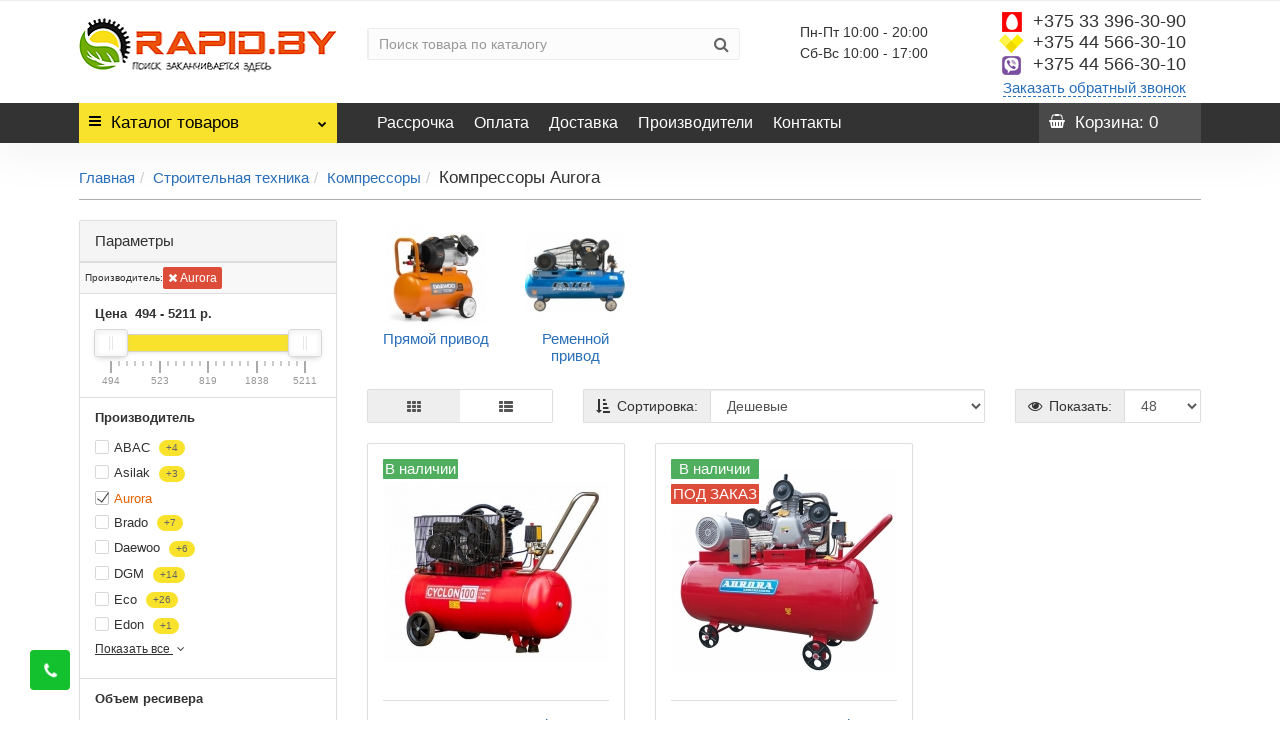

--- FILE ---
content_type: text/html; charset=utf-8
request_url: https://rapid.by/stroitelnaja-texnika/kompressory/aurora/
body_size: 74057
content:
<!DOCTYPE html><html lang="ru" dir="ltr" class="product-category-11900302_11900304 opacity_minus"><head><link rel="preconnect" href="https://mc.yandex.ru"><link rel="preconnect" href="https://www.google-analytics.com"><link rel="preconnect" href="https://code.jivosite.com"> <script>/*! jQuery v2.1.1 | (c) 2005, 2014 jQuery Foundation, Inc. | jquery.org/license */
!function(a,b){"object"==typeof module&&"object"==typeof module.exports?module.exports=a.document?b(a,!0):function(a){if(!a.document)throw new Error("jQuery requires a window with a document");return b(a)}:b(a)}("undefined"!=typeof window?window:this,function(a,b){var c=[],d=c.slice,e=c.concat,f=c.push,g=c.indexOf,h={},i=h.toString,j=h.hasOwnProperty,k={},l=a.document,m="2.1.1",n=function(a,b){return new n.fn.init(a,b)},o=/^[\s\uFEFF\xA0]+|[\s\uFEFF\xA0]+$/g,p=/^-ms-/,q=/-([\da-z])/gi,r=function(a,b){return b.toUpperCase()};n.fn=n.prototype={jquery:m,constructor:n,selector:"",length:0,toArray:function(){return d.call(this)},get:function(a){return null!=a?0>a?this[a+this.length]:this[a]:d.call(this)},pushStack:function(a){var b=n.merge(this.constructor(),a);return b.prevObject=this,b.context=this.context,b},each:function(a,b){return n.each(this,a,b)},map:function(a){return this.pushStack(n.map(this,function(b,c){return a.call(b,c,b)}))},slice:function(){return this.pushStack(d.apply(this,arguments))},first:function(){return this.eq(0)},last:function(){return this.eq(-1)},eq:function(a){var b=this.length,c=+a+(0>a?b:0);return this.pushStack(c>=0&&b>c?[this[c]]:[])},end:function(){return this.prevObject||this.constructor(null)},push:f,sort:c.sort,splice:c.splice},n.extend=n.fn.extend=function(){var a,b,c,d,e,f,g=arguments[0]||{},h=1,i=arguments.length,j=!1;for("boolean"==typeof g&&(j=g,g=arguments[h]||{},h++),"object"==typeof g||n.isFunction(g)||(g={}),h===i&&(g=this,h--);i>h;h++)if(null!=(a=arguments[h]))for(b in a)c=g[b],d=a[b],g!==d&&(j&&d&&(n.isPlainObject(d)||(e=n.isArray(d)))?(e?(e=!1,f=c&&n.isArray(c)?c:[]):f=c&&n.isPlainObject(c)?c:{},g[b]=n.extend(j,f,d)):void 0!==d&&(g[b]=d));return g},n.extend({expando:"jQuery"+(m+Math.random()).replace(/\D/g,""),isReady:!0,error:function(a){throw new Error(a)},noop:function(){},isFunction:function(a){return"function"===n.type(a)},isArray:Array.isArray,isWindow:function(a){return null!=a&&a===a.window},isNumeric:function(a){return!n.isArray(a)&&a-parseFloat(a)>=0},isPlainObject:function(a){return"object"!==n.type(a)||a.nodeType||n.isWindow(a)?!1:a.constructor&&!j.call(a.constructor.prototype,"isPrototypeOf")?!1:!0},isEmptyObject:function(a){var b;for(b in a)return!1;return!0},type:function(a){return null==a?a+"":"object"==typeof a||"function"==typeof a?h[i.call(a)]||"object":typeof a},globalEval:function(a){var b,c=eval;a=n.trim(a),a&&(1===a.indexOf("use strict")?(b=l.createElement("script"),b.text=a,l.head.appendChild(b).parentNode.removeChild(b)):c(a))},camelCase:function(a){return a.replace(p,"ms-").replace(q,r)},nodeName:function(a,b){return a.nodeName&&a.nodeName.toLowerCase()===b.toLowerCase()},each:function(a,b,c){var d,e=0,f=a.length,g=s(a);if(c){if(g){for(;f>e;e++)if(d=b.apply(a[e],c),d===!1)break}else for(e in a)if(d=b.apply(a[e],c),d===!1)break}else if(g){for(;f>e;e++)if(d=b.call(a[e],e,a[e]),d===!1)break}else for(e in a)if(d=b.call(a[e],e,a[e]),d===!1)break;return a},trim:function(a){return null==a?"":(a+"").replace(o,"")},makeArray:function(a,b){var c=b||[];return null!=a&&(s(Object(a))?n.merge(c,"string"==typeof a?[a]:a):f.call(c,a)),c},inArray:function(a,b,c){return null==b?-1:g.call(b,a,c)},merge:function(a,b){for(var c=+b.length,d=0,e=a.length;c>d;d++)a[e++]=b[d];return a.length=e,a},grep:function(a,b,c){for(var d,e=[],f=0,g=a.length,h=!c;g>f;f++)d=!b(a[f],f),d!==h&&e.push(a[f]);return e},map:function(a,b,c){var d,f=0,g=a.length,h=s(a),i=[];if(h)for(;g>f;f++)d=b(a[f],f,c),null!=d&&i.push(d);else for(f in a)d=b(a[f],f,c),null!=d&&i.push(d);return e.apply([],i)},guid:1,proxy:function(a,b){var c,e,f;return"string"==typeof b&&(c=a[b],b=a,a=c),n.isFunction(a)?(e=d.call(arguments,2),f=function(){return a.apply(b||this,e.concat(d.call(arguments)))},f.guid=a.guid=a.guid||n.guid++,f):void 0},now:Date.now,support:k}),n.each("Boolean Number String Function Array Date RegExp Object Error".split(" "),function(a,b){h["[object "+b+"]"]=b.toLowerCase()});function s(a){var b=a.length,c=n.type(a);return"function"===c||n.isWindow(a)?!1:1===a.nodeType&&b?!0:"array"===c||0===b||"number"==typeof b&&b>0&&b-1 in a}var t=function(a){var b,c,d,e,f,g,h,i,j,k,l,m,n,o,p,q,r,s,t,u="sizzle"+-new Date,v=a.document,w=0,x=0,y=gb(),z=gb(),A=gb(),B=function(a,b){return a===b&&(l=!0),0},C="undefined",D=1<<31,E={}.hasOwnProperty,F=[],G=F.pop,H=F.push,I=F.push,J=F.slice,K=F.indexOf||function(a){for(var b=0,c=this.length;c>b;b++)if(this[b]===a)return b;return-1},L="checked|selected|async|autofocus|autoplay|controls|defer|disabled|hidden|ismap|loop|multiple|open|readonly|required|scoped",M="[\\x20\\t\\r\\n\\f]",N="(?:\\\\.|[\\w-]|[^\\x00-\\xa0])+",O=N.replace("w","w#"),P="\\["+M+"*("+N+")(?:"+M+"*([*^$|!~]?=)"+M+"*(?:'((?:\\\\.|[^\\\\'])*)'|\"((?:\\\\.|[^\\\\\"])*)\"|("+O+"))|)"+M+"*\\]",Q=":("+N+")(?:\\((('((?:\\\\.|[^\\\\'])*)'|\"((?:\\\\.|[^\\\\\"])*)\")|((?:\\\\.|[^\\\\()[\\]]|"+P+")*)|.*)\\)|)",R=new RegExp("^"+M+"+|((?:^|[^\\\\])(?:\\\\.)*)"+M+"+$","g"),S=new RegExp("^"+M+"*,"+M+"*"),T=new RegExp("^"+M+"*([>+~]|"+M+")"+M+"*"),U=new RegExp("="+M+"*([^\\]'\"]*?)"+M+"*\\]","g"),V=new RegExp(Q),W=new RegExp("^"+O+"$"),X={ID:new RegExp("^#("+N+")"),CLASS:new RegExp("^\\.("+N+")"),TAG:new RegExp("^("+N.replace("w","w*")+")"),ATTR:new RegExp("^"+P),PSEUDO:new RegExp("^"+Q),CHILD:new RegExp("^:(only|first|last|nth|nth-last)-(child|of-type)(?:\\("+M+"*(even|odd|(([+-]|)(\\d*)n|)"+M+"*(?:([+-]|)"+M+"*(\\d+)|))"+M+"*\\)|)","i"),bool:new RegExp("^(?:"+L+")$","i"),needsContext:new RegExp("^"+M+"*[>+~]|:(even|odd|eq|gt|lt|nth|first|last)(?:\\("+M+"*((?:-\\d)?\\d*)"+M+"*\\)|)(?=[^-]|$)","i")},Y=/^(?:input|select|textarea|button)$/i,Z=/^h\d$/i,$=/^[^{]+\{\s*\[native \w/,_=/^(?:#([\w-]+)|(\w+)|\.([\w-]+))$/,ab=/[+~]/,bb=/'|\\/g,cb=new RegExp("\\\\([\\da-f]{1,6}"+M+"?|("+M+")|.)","ig"),db=function(a,b,c){var d="0x"+b-65536;return d!==d||c?b:0>d?String.fromCharCode(d+65536):String.fromCharCode(d>>10|55296,1023&d|56320)};try{I.apply(F=J.call(v.childNodes),v.childNodes),F[v.childNodes.length].nodeType}catch(eb){I={apply:F.length?function(a,b){H.apply(a,J.call(b))}:function(a,b){var c=a.length,d=0;while(a[c++]=b[d++]);a.length=c-1}}}function fb(a,b,d,e){var f,h,j,k,l,o,r,s,w,x;if((b?b.ownerDocument||b:v)!==n&&m(b),b=b||n,d=d||[],!a||"string"!=typeof a)return d;if(1!==(k=b.nodeType)&&9!==k)return[];if(p&&!e){if(f=_.exec(a))if(j=f[1]){if(9===k){if(h=b.getElementById(j),!h||!h.parentNode)return d;if(h.id===j)return d.push(h),d}else if(b.ownerDocument&&(h=b.ownerDocument.getElementById(j))&&t(b,h)&&h.id===j)return d.push(h),d}else{if(f[2])return I.apply(d,b.getElementsByTagName(a)),d;if((j=f[3])&&c.getElementsByClassName&&b.getElementsByClassName)return I.apply(d,b.getElementsByClassName(j)),d}if(c.qsa&&(!q||!q.test(a))){if(s=r=u,w=b,x=9===k&&a,1===k&&"object"!==b.nodeName.toLowerCase()){o=g(a),(r=b.getAttribute("id"))?s=r.replace(bb,"\\$&"):b.setAttribute("id",s),s="[id='"+s+"'] ",l=o.length;while(l--)o[l]=s+qb(o[l]);w=ab.test(a)&&ob(b.parentNode)||b,x=o.join(",")}if(x)try{return I.apply(d,w.querySelectorAll(x)),d}catch(y){}finally{r||b.removeAttribute("id")}}}return i(a.replace(R,"$1"),b,d,e)}function gb(){var a=[];function b(c,e){return a.push(c+" ")>d.cacheLength&&delete b[a.shift()],b[c+" "]=e}return b}function hb(a){return a[u]=!0,a}function ib(a){var b=n.createElement("div");try{return!!a(b)}catch(c){return!1}finally{b.parentNode&&b.parentNode.removeChild(b),b=null}}function jb(a,b){var c=a.split("|"),e=a.length;while(e--)d.attrHandle[c[e]]=b}function kb(a,b){var c=b&&a,d=c&&1===a.nodeType&&1===b.nodeType&&(~b.sourceIndex||D)-(~a.sourceIndex||D);if(d)return d;if(c)while(c=c.nextSibling)if(c===b)return-1;return a?1:-1}function lb(a){return function(b){var c=b.nodeName.toLowerCase();return"input"===c&&b.type===a}}function mb(a){return function(b){var c=b.nodeName.toLowerCase();return("input"===c||"button"===c)&&b.type===a}}function nb(a){return hb(function(b){return b=+b,hb(function(c,d){var e,f=a([],c.length,b),g=f.length;while(g--)c[e=f[g]]&&(c[e]=!(d[e]=c[e]))})})}function ob(a){return a&&typeof a.getElementsByTagName!==C&&a}c=fb.support={},f=fb.isXML=function(a){var b=a&&(a.ownerDocument||a).documentElement;return b?"HTML"!==b.nodeName:!1},m=fb.setDocument=function(a){var b,e=a?a.ownerDocument||a:v,g=e.defaultView;return e!==n&&9===e.nodeType&&e.documentElement?(n=e,o=e.documentElement,p=!f(e),g&&g!==g.top&&(g.addEventListener?g.addEventListener("unload",function(){m()},!1):g.attachEvent&&g.attachEvent("onunload",function(){m()})),c.attributes=ib(function(a){return a.className="i",!a.getAttribute("className")}),c.getElementsByTagName=ib(function(a){return a.appendChild(e.createComment("")),!a.getElementsByTagName("*").length}),c.getElementsByClassName=$.test(e.getElementsByClassName)&&ib(function(a){return a.innerHTML="<div class='a'></div><div class='a i'></div>",a.firstChild.className="i",2===a.getElementsByClassName("i").length}),c.getById=ib(function(a){return o.appendChild(a).id=u,!e.getElementsByName||!e.getElementsByName(u).length}),c.getById?(d.find.ID=function(a,b){if(typeof b.getElementById!==C&&p){var c=b.getElementById(a);return c&&c.parentNode?[c]:[]}},d.filter.ID=function(a){var b=a.replace(cb,db);return function(a){return a.getAttribute("id")===b}}):(delete d.find.ID,d.filter.ID=function(a){var b=a.replace(cb,db);return function(a){var c=typeof a.getAttributeNode!==C&&a.getAttributeNode("id");return c&&c.value===b}}),d.find.TAG=c.getElementsByTagName?function(a,b){return typeof b.getElementsByTagName!==C?b.getElementsByTagName(a):void 0}:function(a,b){var c,d=[],e=0,f=b.getElementsByTagName(a);if("*"===a){while(c=f[e++])1===c.nodeType&&d.push(c);return d}return f},d.find.CLASS=c.getElementsByClassName&&function(a,b){return typeof b.getElementsByClassName!==C&&p?b.getElementsByClassName(a):void 0},r=[],q=[],(c.qsa=$.test(e.querySelectorAll))&&(ib(function(a){a.innerHTML="<select msallowclip=''><option selected=''></option></select>",a.querySelectorAll("[msallowclip^='']").length&&q.push("[*^$]="+M+"*(?:''|\"\")"),a.querySelectorAll("[selected]").length||q.push("\\["+M+"*(?:value|"+L+")"),a.querySelectorAll(":checked").length||q.push(":checked")}),ib(function(a){var b=e.createElement("input");b.setAttribute("type","hidden"),a.appendChild(b).setAttribute("name","D"),a.querySelectorAll("[name=d]").length&&q.push("name"+M+"*[*^$|!~]?="),a.querySelectorAll(":enabled").length||q.push(":enabled",":disabled"),a.querySelectorAll("*,:x"),q.push(",.*:")})),(c.matchesSelector=$.test(s=o.matches||o.webkitMatchesSelector||o.mozMatchesSelector||o.oMatchesSelector||o.msMatchesSelector))&&ib(function(a){c.disconnectedMatch=s.call(a,"div"),s.call(a,"[s!='']:x"),r.push("!=",Q)}),q=q.length&&new RegExp(q.join("|")),r=r.length&&new RegExp(r.join("|")),b=$.test(o.compareDocumentPosition),t=b||$.test(o.contains)?function(a,b){var c=9===a.nodeType?a.documentElement:a,d=b&&b.parentNode;return a===d||!(!d||1!==d.nodeType||!(c.contains?c.contains(d):a.compareDocumentPosition&&16&a.compareDocumentPosition(d)))}:function(a,b){if(b)while(b=b.parentNode)if(b===a)return!0;return!1},B=b?function(a,b){if(a===b)return l=!0,0;var d=!a.compareDocumentPosition-!b.compareDocumentPosition;return d?d:(d=(a.ownerDocument||a)===(b.ownerDocument||b)?a.compareDocumentPosition(b):1,1&d||!c.sortDetached&&b.compareDocumentPosition(a)===d?a===e||a.ownerDocument===v&&t(v,a)?-1:b===e||b.ownerDocument===v&&t(v,b)?1:k?K.call(k,a)-K.call(k,b):0:4&d?-1:1)}:function(a,b){if(a===b)return l=!0,0;var c,d=0,f=a.parentNode,g=b.parentNode,h=[a],i=[b];if(!f||!g)return a===e?-1:b===e?1:f?-1:g?1:k?K.call(k,a)-K.call(k,b):0;if(f===g)return kb(a,b);c=a;while(c=c.parentNode)h.unshift(c);c=b;while(c=c.parentNode)i.unshift(c);while(h[d]===i[d])d++;return d?kb(h[d],i[d]):h[d]===v?-1:i[d]===v?1:0},e):n},fb.matches=function(a,b){return fb(a,null,null,b)},fb.matchesSelector=function(a,b){if((a.ownerDocument||a)!==n&&m(a),b=b.replace(U,"='$1']"),!(!c.matchesSelector||!p||r&&r.test(b)||q&&q.test(b)))try{var d=s.call(a,b);if(d||c.disconnectedMatch||a.document&&11!==a.document.nodeType)return d}catch(e){}return fb(b,n,null,[a]).length>0},fb.contains=function(a,b){return(a.ownerDocument||a)!==n&&m(a),t(a,b)},fb.attr=function(a,b){(a.ownerDocument||a)!==n&&m(a);var e=d.attrHandle[b.toLowerCase()],f=e&&E.call(d.attrHandle,b.toLowerCase())?e(a,b,!p):void 0;return void 0!==f?f:c.attributes||!p?a.getAttribute(b):(f=a.getAttributeNode(b))&&f.specified?f.value:null},fb.error=function(a){throw new Error("Syntax error, unrecognized expression: "+a)},fb.uniqueSort=function(a){var b,d=[],e=0,f=0;if(l=!c.detectDuplicates,k=!c.sortStable&&a.slice(0),a.sort(B),l){while(b=a[f++])b===a[f]&&(e=d.push(f));while(e--)a.splice(d[e],1)}return k=null,a},e=fb.getText=function(a){var b,c="",d=0,f=a.nodeType;if(f){if(1===f||9===f||11===f){if("string"==typeof a.textContent)return a.textContent;for(a=a.firstChild;a;a=a.nextSibling)c+=e(a)}else if(3===f||4===f)return a.nodeValue}else while(b=a[d++])c+=e(b);return c},d=fb.selectors={cacheLength:50,createPseudo:hb,match:X,attrHandle:{},find:{},relative:{">":{dir:"parentNode",first:!0}," ":{dir:"parentNode"},"+":{dir:"previousSibling",first:!0},"~":{dir:"previousSibling"}},preFilter:{ATTR:function(a){return a[1]=a[1].replace(cb,db),a[3]=(a[3]||a[4]||a[5]||"").replace(cb,db),"~="===a[2]&&(a[3]=" "+a[3]+" "),a.slice(0,4)},CHILD:function(a){return a[1]=a[1].toLowerCase(),"nth"===a[1].slice(0,3)?(a[3]||fb.error(a[0]),a[4]=+(a[4]?a[5]+(a[6]||1):2*("even"===a[3]||"odd"===a[3])),a[5]=+(a[7]+a[8]||"odd"===a[3])):a[3]&&fb.error(a[0]),a},PSEUDO:function(a){var b,c=!a[6]&&a[2];return X.CHILD.test(a[0])?null:(a[3]?a[2]=a[4]||a[5]||"":c&&V.test(c)&&(b=g(c,!0))&&(b=c.indexOf(")",c.length-b)-c.length)&&(a[0]=a[0].slice(0,b),a[2]=c.slice(0,b)),a.slice(0,3))}},filter:{TAG:function(a){var b=a.replace(cb,db).toLowerCase();return"*"===a?function(){return!0}:function(a){return a.nodeName&&a.nodeName.toLowerCase()===b}},CLASS:function(a){var b=y[a+" "];return b||(b=new RegExp("(^|"+M+")"+a+"("+M+"|$)"))&&y(a,function(a){return b.test("string"==typeof a.className&&a.className||typeof a.getAttribute!==C&&a.getAttribute("class")||"")})},ATTR:function(a,b,c){return function(d){var e=fb.attr(d,a);return null==e?"!="===b:b?(e+="","="===b?e===c:"!="===b?e!==c:"^="===b?c&&0===e.indexOf(c):"*="===b?c&&e.indexOf(c)>-1:"$="===b?c&&e.slice(-c.length)===c:"~="===b?(" "+e+" ").indexOf(c)>-1:"|="===b?e===c||e.slice(0,c.length+1)===c+"-":!1):!0}},CHILD:function(a,b,c,d,e){var f="nth"!==a.slice(0,3),g="last"!==a.slice(-4),h="of-type"===b;return 1===d&&0===e?function(a){return!!a.parentNode}:function(b,c,i){var j,k,l,m,n,o,p=f!==g?"nextSibling":"previousSibling",q=b.parentNode,r=h&&b.nodeName.toLowerCase(),s=!i&&!h;if(q){if(f){while(p){l=b;while(l=l[p])if(h?l.nodeName.toLowerCase()===r:1===l.nodeType)return!1;o=p="only"===a&&!o&&"nextSibling"}return!0}if(o=[g?q.firstChild:q.lastChild],g&&s){k=q[u]||(q[u]={}),j=k[a]||[],n=j[0]===w&&j[1],m=j[0]===w&&j[2],l=n&&q.childNodes[n];while(l=++n&&l&&l[p]||(m=n=0)||o.pop())if(1===l.nodeType&&++m&&l===b){k[a]=[w,n,m];break}}else if(s&&(j=(b[u]||(b[u]={}))[a])&&j[0]===w)m=j[1];else while(l=++n&&l&&l[p]||(m=n=0)||o.pop())if((h?l.nodeName.toLowerCase()===r:1===l.nodeType)&&++m&&(s&&((l[u]||(l[u]={}))[a]=[w,m]),l===b))break;return m-=e,m===d||m%d===0&&m/d>=0}}},PSEUDO:function(a,b){var c,e=d.pseudos[a]||d.setFilters[a.toLowerCase()]||fb.error("unsupported pseudo: "+a);return e[u]?e(b):e.length>1?(c=[a,a,"",b],d.setFilters.hasOwnProperty(a.toLowerCase())?hb(function(a,c){var d,f=e(a,b),g=f.length;while(g--)d=K.call(a,f[g]),a[d]=!(c[d]=f[g])}):function(a){return e(a,0,c)}):e}},pseudos:{not:hb(function(a){var b=[],c=[],d=h(a.replace(R,"$1"));return d[u]?hb(function(a,b,c,e){var f,g=d(a,null,e,[]),h=a.length;while(h--)(f=g[h])&&(a[h]=!(b[h]=f))}):function(a,e,f){return b[0]=a,d(b,null,f,c),!c.pop()}}),has:hb(function(a){return function(b){return fb(a,b).length>0}}),contains:hb(function(a){return function(b){return(b.textContent||b.innerText||e(b)).indexOf(a)>-1}}),lang:hb(function(a){return W.test(a||"")||fb.error("unsupported lang: "+a),a=a.replace(cb,db).toLowerCase(),function(b){var c;do if(c=p?b.lang:b.getAttribute("xml:lang")||b.getAttribute("lang"))return c=c.toLowerCase(),c===a||0===c.indexOf(a+"-");while((b=b.parentNode)&&1===b.nodeType);return!1}}),target:function(b){var c=a.location&&a.location.hash;return c&&c.slice(1)===b.id},root:function(a){return a===o},focus:function(a){return a===n.activeElement&&(!n.hasFocus||n.hasFocus())&&!!(a.type||a.href||~a.tabIndex)},enabled:function(a){return a.disabled===!1},disabled:function(a){return a.disabled===!0},checked:function(a){var b=a.nodeName.toLowerCase();return"input"===b&&!!a.checked||"option"===b&&!!a.selected},selected:function(a){return a.parentNode&&a.parentNode.selectedIndex,a.selected===!0},empty:function(a){for(a=a.firstChild;a;a=a.nextSibling)if(a.nodeType<6)return!1;return!0},parent:function(a){return!d.pseudos.empty(a)},header:function(a){return Z.test(a.nodeName)},input:function(a){return Y.test(a.nodeName)},button:function(a){var b=a.nodeName.toLowerCase();return"input"===b&&"button"===a.type||"button"===b},text:function(a){var b;return"input"===a.nodeName.toLowerCase()&&"text"===a.type&&(null==(b=a.getAttribute("type"))||"text"===b.toLowerCase())},first:nb(function(){return[0]}),last:nb(function(a,b){return[b-1]}),eq:nb(function(a,b,c){return[0>c?c+b:c]}),even:nb(function(a,b){for(var c=0;b>c;c+=2)a.push(c);return a}),odd:nb(function(a,b){for(var c=1;b>c;c+=2)a.push(c);return a}),lt:nb(function(a,b,c){for(var d=0>c?c+b:c;--d>=0;)a.push(d);return a}),gt:nb(function(a,b,c){for(var d=0>c?c+b:c;++d<b;)a.push(d);return a})}},d.pseudos.nth=d.pseudos.eq;for(b in{radio:!0,checkbox:!0,file:!0,password:!0,image:!0})d.pseudos[b]=lb(b);for(b in{submit:!0,reset:!0})d.pseudos[b]=mb(b);function pb(){}pb.prototype=d.filters=d.pseudos,d.setFilters=new pb,g=fb.tokenize=function(a,b){var c,e,f,g,h,i,j,k=z[a+" "];if(k)return b?0:k.slice(0);h=a,i=[],j=d.preFilter;while(h){(!c||(e=S.exec(h)))&&(e&&(h=h.slice(e[0].length)||h),i.push(f=[])),c=!1,(e=T.exec(h))&&(c=e.shift(),f.push({value:c,type:e[0].replace(R," ")}),h=h.slice(c.length));for(g in d.filter)!(e=X[g].exec(h))||j[g]&&!(e=j[g](e))||(c=e.shift(),f.push({value:c,type:g,matches:e}),h=h.slice(c.length));if(!c)break}return b?h.length:h?fb.error(a):z(a,i).slice(0)};function qb(a){for(var b=0,c=a.length,d="";c>b;b++)d+=a[b].value;return d}function rb(a,b,c){var d=b.dir,e=c&&"parentNode"===d,f=x++;return b.first?function(b,c,f){while(b=b[d])if(1===b.nodeType||e)return a(b,c,f)}:function(b,c,g){var h,i,j=[w,f];if(g){while(b=b[d])if((1===b.nodeType||e)&&a(b,c,g))return!0}else while(b=b[d])if(1===b.nodeType||e){if(i=b[u]||(b[u]={}),(h=i[d])&&h[0]===w&&h[1]===f)return j[2]=h[2];if(i[d]=j,j[2]=a(b,c,g))return!0}}}function sb(a){return a.length>1?function(b,c,d){var e=a.length;while(e--)if(!a[e](b,c,d))return!1;return!0}:a[0]}function tb(a,b,c){for(var d=0,e=b.length;e>d;d++)fb(a,b[d],c);return c}function ub(a,b,c,d,e){for(var f,g=[],h=0,i=a.length,j=null!=b;i>h;h++)(f=a[h])&&(!c||c(f,d,e))&&(g.push(f),j&&b.push(h));return g}function vb(a,b,c,d,e,f){return d&&!d[u]&&(d=vb(d)),e&&!e[u]&&(e=vb(e,f)),hb(function(f,g,h,i){var j,k,l,m=[],n=[],o=g.length,p=f||tb(b||"*",h.nodeType?[h]:h,[]),q=!a||!f&&b?p:ub(p,m,a,h,i),r=c?e||(f?a:o||d)?[]:g:q;if(c&&c(q,r,h,i),d){j=ub(r,n),d(j,[],h,i),k=j.length;while(k--)(l=j[k])&&(r[n[k]]=!(q[n[k]]=l))}if(f){if(e||a){if(e){j=[],k=r.length;while(k--)(l=r[k])&&j.push(q[k]=l);e(null,r=[],j,i)}k=r.length;while(k--)(l=r[k])&&(j=e?K.call(f,l):m[k])>-1&&(f[j]=!(g[j]=l))}}else r=ub(r===g?r.splice(o,r.length):r),e?e(null,g,r,i):I.apply(g,r)})}function wb(a){for(var b,c,e,f=a.length,g=d.relative[a[0].type],h=g||d.relative[" "],i=g?1:0,k=rb(function(a){return a===b},h,!0),l=rb(function(a){return K.call(b,a)>-1},h,!0),m=[function(a,c,d){return!g&&(d||c!==j)||((b=c).nodeType?k(a,c,d):l(a,c,d))}];f>i;i++)if(c=d.relative[a[i].type])m=[rb(sb(m),c)];else{if(c=d.filter[a[i].type].apply(null,a[i].matches),c[u]){for(e=++i;f>e;e++)if(d.relative[a[e].type])break;return vb(i>1&&sb(m),i>1&&qb(a.slice(0,i-1).concat({value:" "===a[i-2].type?"*":""})).replace(R,"$1"),c,e>i&&wb(a.slice(i,e)),f>e&&wb(a=a.slice(e)),f>e&&qb(a))}m.push(c)}return sb(m)}function xb(a,b){var c=b.length>0,e=a.length>0,f=function(f,g,h,i,k){var l,m,o,p=0,q="0",r=f&&[],s=[],t=j,u=f||e&&d.find.TAG("*",k),v=w+=null==t?1:Math.random()||.1,x=u.length;for(k&&(j=g!==n&&g);q!==x&&null!=(l=u[q]);q++){if(e&&l){m=0;while(o=a[m++])if(o(l,g,h)){i.push(l);break}k&&(w=v)}c&&((l=!o&&l)&&p--,f&&r.push(l))}if(p+=q,c&&q!==p){m=0;while(o=b[m++])o(r,s,g,h);if(f){if(p>0)while(q--)r[q]||s[q]||(s[q]=G.call(i));s=ub(s)}I.apply(i,s),k&&!f&&s.length>0&&p+b.length>1&&fb.uniqueSort(i)}return k&&(w=v,j=t),r};return c?hb(f):f}return h=fb.compile=function(a,b){var c,d=[],e=[],f=A[a+" "];if(!f){b||(b=g(a)),c=b.length;while(c--)f=wb(b[c]),f[u]?d.push(f):e.push(f);f=A(a,xb(e,d)),f.selector=a}return f},i=fb.select=function(a,b,e,f){var i,j,k,l,m,n="function"==typeof a&&a,o=!f&&g(a=n.selector||a);if(e=e||[],1===o.length){if(j=o[0]=o[0].slice(0),j.length>2&&"ID"===(k=j[0]).type&&c.getById&&9===b.nodeType&&p&&d.relative[j[1].type]){if(b=(d.find.ID(k.matches[0].replace(cb,db),b)||[])[0],!b)return e;n&&(b=b.parentNode),a=a.slice(j.shift().value.length)}i=X.needsContext.test(a)?0:j.length;while(i--){if(k=j[i],d.relative[l=k.type])break;if((m=d.find[l])&&(f=m(k.matches[0].replace(cb,db),ab.test(j[0].type)&&ob(b.parentNode)||b))){if(j.splice(i,1),a=f.length&&qb(j),!a)return I.apply(e,f),e;break}}}return(n||h(a,o))(f,b,!p,e,ab.test(a)&&ob(b.parentNode)||b),e},c.sortStable=u.split("").sort(B).join("")===u,c.detectDuplicates=!!l,m(),c.sortDetached=ib(function(a){return 1&a.compareDocumentPosition(n.createElement("div"))}),ib(function(a){return a.innerHTML="<a href='#'></a>","#"===a.firstChild.getAttribute("href")})||jb("type|href|height|width",function(a,b,c){return c?void 0:a.getAttribute(b,"type"===b.toLowerCase()?1:2)}),c.attributes&&ib(function(a){return a.innerHTML="<input/>",a.firstChild.setAttribute("value",""),""===a.firstChild.getAttribute("value")})||jb("value",function(a,b,c){return c||"input"!==a.nodeName.toLowerCase()?void 0:a.defaultValue}),ib(function(a){return null==a.getAttribute("disabled")})||jb(L,function(a,b,c){var d;return c?void 0:a[b]===!0?b.toLowerCase():(d=a.getAttributeNode(b))&&d.specified?d.value:null}),fb}(a);n.find=t,n.expr=t.selectors,n.expr[":"]=n.expr.pseudos,n.unique=t.uniqueSort,n.text=t.getText,n.isXMLDoc=t.isXML,n.contains=t.contains;var u=n.expr.match.needsContext,v=/^<(\w+)\s*\/?>(?:<\/\1>|)$/,w=/^.[^:#\[\.,]*$/;function x(a,b,c){if(n.isFunction(b))return n.grep(a,function(a,d){return!!b.call(a,d,a)!==c});if(b.nodeType)return n.grep(a,function(a){return a===b!==c});if("string"==typeof b){if(w.test(b))return n.filter(b,a,c);b=n.filter(b,a)}return n.grep(a,function(a){return g.call(b,a)>=0!==c})}n.filter=function(a,b,c){var d=b[0];return c&&(a=":not("+a+")"),1===b.length&&1===d.nodeType?n.find.matchesSelector(d,a)?[d]:[]:n.find.matches(a,n.grep(b,function(a){return 1===a.nodeType}))},n.fn.extend({find:function(a){var b,c=this.length,d=[],e=this;if("string"!=typeof a)return this.pushStack(n(a).filter(function(){for(b=0;c>b;b++)if(n.contains(e[b],this))return!0}));for(b=0;c>b;b++)n.find(a,e[b],d);return d=this.pushStack(c>1?n.unique(d):d),d.selector=this.selector?this.selector+" "+a:a,d},filter:function(a){return this.pushStack(x(this,a||[],!1))},not:function(a){return this.pushStack(x(this,a||[],!0))},is:function(a){return!!x(this,"string"==typeof a&&u.test(a)?n(a):a||[],!1).length}});var y,z=/^(?:\s*(<[\w\W]+>)[^>]*|#([\w-]*))$/,A=n.fn.init=function(a,b){var c,d;if(!a)return this;if("string"==typeof a){if(c="<"===a[0]&&">"===a[a.length-1]&&a.length>=3?[null,a,null]:z.exec(a),!c||!c[1]&&b)return!b||b.jquery?(b||y).find(a):this.constructor(b).find(a);if(c[1]){if(b=b instanceof n?b[0]:b,n.merge(this,n.parseHTML(c[1],b&&b.nodeType?b.ownerDocument||b:l,!0)),v.test(c[1])&&n.isPlainObject(b))for(c in b)n.isFunction(this[c])?this[c](b[c]):this.attr(c,b[c]);return this}return d=l.getElementById(c[2]),d&&d.parentNode&&(this.length=1,this[0]=d),this.context=l,this.selector=a,this}return a.nodeType?(this.context=this[0]=a,this.length=1,this):n.isFunction(a)?"undefined"!=typeof y.ready?y.ready(a):a(n):(void 0!==a.selector&&(this.selector=a.selector,this.context=a.context),n.makeArray(a,this))};A.prototype=n.fn,y=n(l);var B=/^(?:parents|prev(?:Until|All))/,C={children:!0,contents:!0,next:!0,prev:!0};n.extend({dir:function(a,b,c){var d=[],e=void 0!==c;while((a=a[b])&&9!==a.nodeType)if(1===a.nodeType){if(e&&n(a).is(c))break;d.push(a)}return d},sibling:function(a,b){for(var c=[];a;a=a.nextSibling)1===a.nodeType&&a!==b&&c.push(a);return c}}),n.fn.extend({has:function(a){var b=n(a,this),c=b.length;return this.filter(function(){for(var a=0;c>a;a++)if(n.contains(this,b[a]))return!0})},closest:function(a,b){for(var c,d=0,e=this.length,f=[],g=u.test(a)||"string"!=typeof a?n(a,b||this.context):0;e>d;d++)for(c=this[d];c&&c!==b;c=c.parentNode)if(c.nodeType<11&&(g?g.index(c)>-1:1===c.nodeType&&n.find.matchesSelector(c,a))){f.push(c);break}return this.pushStack(f.length>1?n.unique(f):f)},index:function(a){return a?"string"==typeof a?g.call(n(a),this[0]):g.call(this,a.jquery?a[0]:a):this[0]&&this[0].parentNode?this.first().prevAll().length:-1},add:function(a,b){return this.pushStack(n.unique(n.merge(this.get(),n(a,b))))},addBack:function(a){return this.add(null==a?this.prevObject:this.prevObject.filter(a))}});function D(a,b){while((a=a[b])&&1!==a.nodeType);return a}n.each({parent:function(a){var b=a.parentNode;return b&&11!==b.nodeType?b:null},parents:function(a){return n.dir(a,"parentNode")},parentsUntil:function(a,b,c){return n.dir(a,"parentNode",c)},next:function(a){return D(a,"nextSibling")},prev:function(a){return D(a,"previousSibling")},nextAll:function(a){return n.dir(a,"nextSibling")},prevAll:function(a){return n.dir(a,"previousSibling")},nextUntil:function(a,b,c){return n.dir(a,"nextSibling",c)},prevUntil:function(a,b,c){return n.dir(a,"previousSibling",c)},siblings:function(a){return n.sibling((a.parentNode||{}).firstChild,a)},children:function(a){return n.sibling(a.firstChild)},contents:function(a){return a.contentDocument||n.merge([],a.childNodes)}},function(a,b){n.fn[a]=function(c,d){var e=n.map(this,b,c);return"Until"!==a.slice(-5)&&(d=c),d&&"string"==typeof d&&(e=n.filter(d,e)),this.length>1&&(C[a]||n.unique(e),B.test(a)&&e.reverse()),this.pushStack(e)}});var E=/\S+/g,F={};function G(a){var b=F[a]={};return n.each(a.match(E)||[],function(a,c){b[c]=!0}),b}n.Callbacks=function(a){a="string"==typeof a?F[a]||G(a):n.extend({},a);var b,c,d,e,f,g,h=[],i=!a.once&&[],j=function(l){for(b=a.memory&&l,c=!0,g=e||0,e=0,f=h.length,d=!0;h&&f>g;g++)if(h[g].apply(l[0],l[1])===!1&&a.stopOnFalse){b=!1;break}d=!1,h&&(i?i.length&&j(i.shift()):b?h=[]:k.disable())},k={add:function(){if(h){var c=h.length;!function g(b){n.each(b,function(b,c){var d=n.type(c);"function"===d?a.unique&&k.has(c)||h.push(c):c&&c.length&&"string"!==d&&g(c)})}(arguments),d?f=h.length:b&&(e=c,j(b))}return this},remove:function(){return h&&n.each(arguments,function(a,b){var c;while((c=n.inArray(b,h,c))>-1)h.splice(c,1),d&&(f>=c&&f--,g>=c&&g--)}),this},has:function(a){return a?n.inArray(a,h)>-1:!(!h||!h.length)},empty:function(){return h=[],f=0,this},disable:function(){return h=i=b=void 0,this},disabled:function(){return!h},lock:function(){return i=void 0,b||k.disable(),this},locked:function(){return!i},fireWith:function(a,b){return!h||c&&!i||(b=b||[],b=[a,b.slice?b.slice():b],d?i.push(b):j(b)),this},fire:function(){return k.fireWith(this,arguments),this},fired:function(){return!!c}};return k},n.extend({Deferred:function(a){var b=[["resolve","done",n.Callbacks("once memory"),"resolved"],["reject","fail",n.Callbacks("once memory"),"rejected"],["notify","progress",n.Callbacks("memory")]],c="pending",d={state:function(){return c},always:function(){return e.done(arguments).fail(arguments),this},then:function(){var a=arguments;return n.Deferred(function(c){n.each(b,function(b,f){var g=n.isFunction(a[b])&&a[b];e[f[1]](function(){var a=g&&g.apply(this,arguments);a&&n.isFunction(a.promise)?a.promise().done(c.resolve).fail(c.reject).progress(c.notify):c[f[0]+"With"](this===d?c.promise():this,g?[a]:arguments)})}),a=null}).promise()},promise:function(a){return null!=a?n.extend(a,d):d}},e={};return d.pipe=d.then,n.each(b,function(a,f){var g=f[2],h=f[3];d[f[1]]=g.add,h&&g.add(function(){c=h},b[1^a][2].disable,b[2][2].lock),e[f[0]]=function(){return e[f[0]+"With"](this===e?d:this,arguments),this},e[f[0]+"With"]=g.fireWith}),d.promise(e),a&&a.call(e,e),e},when:function(a){var b=0,c=d.call(arguments),e=c.length,f=1!==e||a&&n.isFunction(a.promise)?e:0,g=1===f?a:n.Deferred(),h=function(a,b,c){return function(e){b[a]=this,c[a]=arguments.length>1?d.call(arguments):e,c===i?g.notifyWith(b,c):--f||g.resolveWith(b,c)}},i,j,k;if(e>1)for(i=new Array(e),j=new Array(e),k=new Array(e);e>b;b++)c[b]&&n.isFunction(c[b].promise)?c[b].promise().done(h(b,k,c)).fail(g.reject).progress(h(b,j,i)):--f;return f||g.resolveWith(k,c),g.promise()}});var H;n.fn.ready=function(a){return n.ready.promise().done(a),this},n.extend({isReady:!1,readyWait:1,holdReady:function(a){a?n.readyWait++:n.ready(!0)},ready:function(a){(a===!0?--n.readyWait:n.isReady)||(n.isReady=!0,a!==!0&&--n.readyWait>0||(H.resolveWith(l,[n]),n.fn.triggerHandler&&(n(l).triggerHandler("ready"),n(l).off("ready"))))}});function I(){l.removeEventListener("DOMContentLoaded",I,!1),a.removeEventListener("load",I,!1),n.ready()}n.ready.promise=function(b){return H||(H=n.Deferred(),"complete"===l.readyState?setTimeout(n.ready):(l.addEventListener("DOMContentLoaded",I,!1),a.addEventListener("load",I,!1))),H.promise(b)},n.ready.promise();var J=n.access=function(a,b,c,d,e,f,g){var h=0,i=a.length,j=null==c;if("object"===n.type(c)){e=!0;for(h in c)n.access(a,b,h,c[h],!0,f,g)}else if(void 0!==d&&(e=!0,n.isFunction(d)||(g=!0),j&&(g?(b.call(a,d),b=null):(j=b,b=function(a,b,c){return j.call(n(a),c)})),b))for(;i>h;h++)b(a[h],c,g?d:d.call(a[h],h,b(a[h],c)));return e?a:j?b.call(a):i?b(a[0],c):f};n.acceptData=function(a){return 1===a.nodeType||9===a.nodeType||!+a.nodeType};function K(){Object.defineProperty(this.cache={},0,{get:function(){return{}}}),this.expando=n.expando+Math.random()}K.uid=1,K.accepts=n.acceptData,K.prototype={key:function(a){if(!K.accepts(a))return 0;var b={},c=a[this.expando];if(!c){c=K.uid++;try{b[this.expando]={value:c},Object.defineProperties(a,b)}catch(d){b[this.expando]=c,n.extend(a,b)}}return this.cache[c]||(this.cache[c]={}),c},set:function(a,b,c){var d,e=this.key(a),f=this.cache[e];if("string"==typeof b)f[b]=c;else if(n.isEmptyObject(f))n.extend(this.cache[e],b);else for(d in b)f[d]=b[d];return f},get:function(a,b){var c=this.cache[this.key(a)];return void 0===b?c:c[b]},access:function(a,b,c){var d;return void 0===b||b&&"string"==typeof b&&void 0===c?(d=this.get(a,b),void 0!==d?d:this.get(a,n.camelCase(b))):(this.set(a,b,c),void 0!==c?c:b)},remove:function(a,b){var c,d,e,f=this.key(a),g=this.cache[f];if(void 0===b)this.cache[f]={};else{n.isArray(b)?d=b.concat(b.map(n.camelCase)):(e=n.camelCase(b),b in g?d=[b,e]:(d=e,d=d in g?[d]:d.match(E)||[])),c=d.length;while(c--)delete g[d[c]]}},hasData:function(a){return!n.isEmptyObject(this.cache[a[this.expando]]||{})},discard:function(a){a[this.expando]&&delete this.cache[a[this.expando]]}};var L=new K,M=new K,N=/^(?:\{[\w\W]*\}|\[[\w\W]*\])$/,O=/([A-Z])/g;function P(a,b,c){var d;if(void 0===c&&1===a.nodeType)if(d="data-"+b.replace(O,"-$1").toLowerCase(),c=a.getAttribute(d),"string"==typeof c){try{c="true"===c?!0:"false"===c?!1:"null"===c?null:+c+""===c?+c:N.test(c)?n.parseJSON(c):c}catch(e){}M.set(a,b,c)}else c=void 0;return c}n.extend({hasData:function(a){return M.hasData(a)||L.hasData(a)},data:function(a,b,c){return M.access(a,b,c)},removeData:function(a,b){M.remove(a,b)
},_data:function(a,b,c){return L.access(a,b,c)},_removeData:function(a,b){L.remove(a,b)}}),n.fn.extend({data:function(a,b){var c,d,e,f=this[0],g=f&&f.attributes;if(void 0===a){if(this.length&&(e=M.get(f),1===f.nodeType&&!L.get(f,"hasDataAttrs"))){c=g.length;while(c--)g[c]&&(d=g[c].name,0===d.indexOf("data-")&&(d=n.camelCase(d.slice(5)),P(f,d,e[d])));L.set(f,"hasDataAttrs",!0)}return e}return"object"==typeof a?this.each(function(){M.set(this,a)}):J(this,function(b){var c,d=n.camelCase(a);if(f&&void 0===b){if(c=M.get(f,a),void 0!==c)return c;if(c=M.get(f,d),void 0!==c)return c;if(c=P(f,d,void 0),void 0!==c)return c}else this.each(function(){var c=M.get(this,d);M.set(this,d,b),-1!==a.indexOf("-")&&void 0!==c&&M.set(this,a,b)})},null,b,arguments.length>1,null,!0)},removeData:function(a){return this.each(function(){M.remove(this,a)})}}),n.extend({queue:function(a,b,c){var d;return a?(b=(b||"fx")+"queue",d=L.get(a,b),c&&(!d||n.isArray(c)?d=L.access(a,b,n.makeArray(c)):d.push(c)),d||[]):void 0},dequeue:function(a,b){b=b||"fx";var c=n.queue(a,b),d=c.length,e=c.shift(),f=n._queueHooks(a,b),g=function(){n.dequeue(a,b)};"inprogress"===e&&(e=c.shift(),d--),e&&("fx"===b&&c.unshift("inprogress"),delete f.stop,e.call(a,g,f)),!d&&f&&f.empty.fire()},_queueHooks:function(a,b){var c=b+"queueHooks";return L.get(a,c)||L.access(a,c,{empty:n.Callbacks("once memory").add(function(){L.remove(a,[b+"queue",c])})})}}),n.fn.extend({queue:function(a,b){var c=2;return"string"!=typeof a&&(b=a,a="fx",c--),arguments.length<c?n.queue(this[0],a):void 0===b?this:this.each(function(){var c=n.queue(this,a,b);n._queueHooks(this,a),"fx"===a&&"inprogress"!==c[0]&&n.dequeue(this,a)})},dequeue:function(a){return this.each(function(){n.dequeue(this,a)})},clearQueue:function(a){return this.queue(a||"fx",[])},promise:function(a,b){var c,d=1,e=n.Deferred(),f=this,g=this.length,h=function(){--d||e.resolveWith(f,[f])};"string"!=typeof a&&(b=a,a=void 0),a=a||"fx";while(g--)c=L.get(f[g],a+"queueHooks"),c&&c.empty&&(d++,c.empty.add(h));return h(),e.promise(b)}});var Q=/[+-]?(?:\d*\.|)\d+(?:[eE][+-]?\d+|)/.source,R=["Top","Right","Bottom","Left"],S=function(a,b){return a=b||a,"none"===n.css(a,"display")||!n.contains(a.ownerDocument,a)},T=/^(?:checkbox|radio)$/i;!function(){var a=l.createDocumentFragment(),b=a.appendChild(l.createElement("div")),c=l.createElement("input");c.setAttribute("type","radio"),c.setAttribute("checked","checked"),c.setAttribute("name","t"),b.appendChild(c),k.checkClone=b.cloneNode(!0).cloneNode(!0).lastChild.checked,b.innerHTML="<textarea>x</textarea>",k.noCloneChecked=!!b.cloneNode(!0).lastChild.defaultValue}();var U="undefined";k.focusinBubbles="onfocusin"in a;var V=/^key/,W=/^(?:mouse|pointer|contextmenu)|click/,X=/^(?:focusinfocus|focusoutblur)$/,Y=/^([^.]*)(?:\.(.+)|)$/;function Z(){return!0}function $(){return!1}function _(){try{return l.activeElement}catch(a){}}n.event={global:{},add:function(a,b,c,d,e){var f,g,h,i,j,k,l,m,o,p,q,r=L.get(a);if(r){c.handler&&(f=c,c=f.handler,e=f.selector),c.guid||(c.guid=n.guid++),(i=r.events)||(i=r.events={}),(g=r.handle)||(g=r.handle=function(b){return typeof n!==U&&n.event.triggered!==b.type?n.event.dispatch.apply(a,arguments):void 0}),b=(b||"").match(E)||[""],j=b.length;while(j--)h=Y.exec(b[j])||[],o=q=h[1],p=(h[2]||"").split(".").sort(),o&&(l=n.event.special[o]||{},o=(e?l.delegateType:l.bindType)||o,l=n.event.special[o]||{},k=n.extend({type:o,origType:q,data:d,handler:c,guid:c.guid,selector:e,needsContext:e&&n.expr.match.needsContext.test(e),namespace:p.join(".")},f),(m=i[o])||(m=i[o]=[],m.delegateCount=0,l.setup&&l.setup.call(a,d,p,g)!==!1||a.addEventListener&&a.addEventListener(o,g,!1)),l.add&&(l.add.call(a,k),k.handler.guid||(k.handler.guid=c.guid)),e?m.splice(m.delegateCount++,0,k):m.push(k),n.event.global[o]=!0)}},remove:function(a,b,c,d,e){var f,g,h,i,j,k,l,m,o,p,q,r=L.hasData(a)&&L.get(a);if(r&&(i=r.events)){b=(b||"").match(E)||[""],j=b.length;while(j--)if(h=Y.exec(b[j])||[],o=q=h[1],p=(h[2]||"").split(".").sort(),o){l=n.event.special[o]||{},o=(d?l.delegateType:l.bindType)||o,m=i[o]||[],h=h[2]&&new RegExp("(^|\\.)"+p.join("\\.(?:.*\\.|)")+"(\\.|$)"),g=f=m.length;while(f--)k=m[f],!e&&q!==k.origType||c&&c.guid!==k.guid||h&&!h.test(k.namespace)||d&&d!==k.selector&&("**"!==d||!k.selector)||(m.splice(f,1),k.selector&&m.delegateCount--,l.remove&&l.remove.call(a,k));g&&!m.length&&(l.teardown&&l.teardown.call(a,p,r.handle)!==!1||n.removeEvent(a,o,r.handle),delete i[o])}else for(o in i)n.event.remove(a,o+b[j],c,d,!0);n.isEmptyObject(i)&&(delete r.handle,L.remove(a,"events"))}},trigger:function(b,c,d,e){var f,g,h,i,k,m,o,p=[d||l],q=j.call(b,"type")?b.type:b,r=j.call(b,"namespace")?b.namespace.split("."):[];if(g=h=d=d||l,3!==d.nodeType&&8!==d.nodeType&&!X.test(q+n.event.triggered)&&(q.indexOf(".")>=0&&(r=q.split("."),q=r.shift(),r.sort()),k=q.indexOf(":")<0&&"on"+q,b=b[n.expando]?b:new n.Event(q,"object"==typeof b&&b),b.isTrigger=e?2:3,b.namespace=r.join("."),b.namespace_re=b.namespace?new RegExp("(^|\\.)"+r.join("\\.(?:.*\\.|)")+"(\\.|$)"):null,b.result=void 0,b.target||(b.target=d),c=null==c?[b]:n.makeArray(c,[b]),o=n.event.special[q]||{},e||!o.trigger||o.trigger.apply(d,c)!==!1)){if(!e&&!o.noBubble&&!n.isWindow(d)){for(i=o.delegateType||q,X.test(i+q)||(g=g.parentNode);g;g=g.parentNode)p.push(g),h=g;h===(d.ownerDocument||l)&&p.push(h.defaultView||h.parentWindow||a)}f=0;while((g=p[f++])&&!b.isPropagationStopped())b.type=f>1?i:o.bindType||q,m=(L.get(g,"events")||{})[b.type]&&L.get(g,"handle"),m&&m.apply(g,c),m=k&&g[k],m&&m.apply&&n.acceptData(g)&&(b.result=m.apply(g,c),b.result===!1&&b.preventDefault());return b.type=q,e||b.isDefaultPrevented()||o._default&&o._default.apply(p.pop(),c)!==!1||!n.acceptData(d)||k&&n.isFunction(d[q])&&!n.isWindow(d)&&(h=d[k],h&&(d[k]=null),n.event.triggered=q,d[q](),n.event.triggered=void 0,h&&(d[k]=h)),b.result}},dispatch:function(a){a=n.event.fix(a);var b,c,e,f,g,h=[],i=d.call(arguments),j=(L.get(this,"events")||{})[a.type]||[],k=n.event.special[a.type]||{};if(i[0]=a,a.delegateTarget=this,!k.preDispatch||k.preDispatch.call(this,a)!==!1){h=n.event.handlers.call(this,a,j),b=0;while((f=h[b++])&&!a.isPropagationStopped()){a.currentTarget=f.elem,c=0;while((g=f.handlers[c++])&&!a.isImmediatePropagationStopped())(!a.namespace_re||a.namespace_re.test(g.namespace))&&(a.handleObj=g,a.data=g.data,e=((n.event.special[g.origType]||{}).handle||g.handler).apply(f.elem,i),void 0!==e&&(a.result=e)===!1&&(a.preventDefault(),a.stopPropagation()))}return k.postDispatch&&k.postDispatch.call(this,a),a.result}},handlers:function(a,b){var c,d,e,f,g=[],h=b.delegateCount,i=a.target;if(h&&i.nodeType&&(!a.button||"click"!==a.type))for(;i!==this;i=i.parentNode||this)if(i.disabled!==!0||"click"!==a.type){for(d=[],c=0;h>c;c++)f=b[c],e=f.selector+" ",void 0===d[e]&&(d[e]=f.needsContext?n(e,this).index(i)>=0:n.find(e,this,null,[i]).length),d[e]&&d.push(f);d.length&&g.push({elem:i,handlers:d})}return h<b.length&&g.push({elem:this,handlers:b.slice(h)}),g},props:"altKey bubbles cancelable ctrlKey currentTarget eventPhase metaKey relatedTarget shiftKey target timeStamp view which".split(" "),fixHooks:{},keyHooks:{props:"char charCode key keyCode".split(" "),filter:function(a,b){return null==a.which&&(a.which=null!=b.charCode?b.charCode:b.keyCode),a}},mouseHooks:{props:"button buttons clientX clientY offsetX offsetY pageX pageY screenX screenY toElement".split(" "),filter:function(a,b){var c,d,e,f=b.button;return null==a.pageX&&null!=b.clientX&&(c=a.target.ownerDocument||l,d=c.documentElement,e=c.body,a.pageX=b.clientX+(d&&d.scrollLeft||e&&e.scrollLeft||0)-(d&&d.clientLeft||e&&e.clientLeft||0),a.pageY=b.clientY+(d&&d.scrollTop||e&&e.scrollTop||0)-(d&&d.clientTop||e&&e.clientTop||0)),a.which||void 0===f||(a.which=1&f?1:2&f?3:4&f?2:0),a}},fix:function(a){if(a[n.expando])return a;var b,c,d,e=a.type,f=a,g=this.fixHooks[e];g||(this.fixHooks[e]=g=W.test(e)?this.mouseHooks:V.test(e)?this.keyHooks:{}),d=g.props?this.props.concat(g.props):this.props,a=new n.Event(f),b=d.length;while(b--)c=d[b],a[c]=f[c];return a.target||(a.target=l),3===a.target.nodeType&&(a.target=a.target.parentNode),g.filter?g.filter(a,f):a},special:{load:{noBubble:!0},focus:{trigger:function(){return this!==_()&&this.focus?(this.focus(),!1):void 0},delegateType:"focusin"},blur:{trigger:function(){return this===_()&&this.blur?(this.blur(),!1):void 0},delegateType:"focusout"},click:{trigger:function(){return"checkbox"===this.type&&this.click&&n.nodeName(this,"input")?(this.click(),!1):void 0},_default:function(a){return n.nodeName(a.target,"a")}},beforeunload:{postDispatch:function(a){void 0!==a.result&&a.originalEvent&&(a.originalEvent.returnValue=a.result)}}},simulate:function(a,b,c,d){var e=n.extend(new n.Event,c,{type:a,isSimulated:!0,originalEvent:{}});d?n.event.trigger(e,null,b):n.event.dispatch.call(b,e),e.isDefaultPrevented()&&c.preventDefault()}},n.removeEvent=function(a,b,c){a.removeEventListener&&a.removeEventListener(b,c,!1)},n.Event=function(a,b){return this instanceof n.Event?(a&&a.type?(this.originalEvent=a,this.type=a.type,this.isDefaultPrevented=a.defaultPrevented||void 0===a.defaultPrevented&&a.returnValue===!1?Z:$):this.type=a,b&&n.extend(this,b),this.timeStamp=a&&a.timeStamp||n.now(),void(this[n.expando]=!0)):new n.Event(a,b)},n.Event.prototype={isDefaultPrevented:$,isPropagationStopped:$,isImmediatePropagationStopped:$,preventDefault:function(){var a=this.originalEvent;this.isDefaultPrevented=Z,a&&a.preventDefault&&a.preventDefault()},stopPropagation:function(){var a=this.originalEvent;this.isPropagationStopped=Z,a&&a.stopPropagation&&a.stopPropagation()},stopImmediatePropagation:function(){var a=this.originalEvent;this.isImmediatePropagationStopped=Z,a&&a.stopImmediatePropagation&&a.stopImmediatePropagation(),this.stopPropagation()}},n.each({mouseenter:"mouseover",mouseleave:"mouseout",pointerenter:"pointerover",pointerleave:"pointerout"},function(a,b){n.event.special[a]={delegateType:b,bindType:b,handle:function(a){var c,d=this,e=a.relatedTarget,f=a.handleObj;return(!e||e!==d&&!n.contains(d,e))&&(a.type=f.origType,c=f.handler.apply(this,arguments),a.type=b),c}}}),k.focusinBubbles||n.each({focus:"focusin",blur:"focusout"},function(a,b){var c=function(a){n.event.simulate(b,a.target,n.event.fix(a),!0)};n.event.special[b]={setup:function(){var d=this.ownerDocument||this,e=L.access(d,b);e||d.addEventListener(a,c,!0),L.access(d,b,(e||0)+1)},teardown:function(){var d=this.ownerDocument||this,e=L.access(d,b)-1;e?L.access(d,b,e):(d.removeEventListener(a,c,!0),L.remove(d,b))}}}),n.fn.extend({on:function(a,b,c,d,e){var f,g;if("object"==typeof a){"string"!=typeof b&&(c=c||b,b=void 0);for(g in a)this.on(g,b,c,a[g],e);return this}if(null==c&&null==d?(d=b,c=b=void 0):null==d&&("string"==typeof b?(d=c,c=void 0):(d=c,c=b,b=void 0)),d===!1)d=$;else if(!d)return this;return 1===e&&(f=d,d=function(a){return n().off(a),f.apply(this,arguments)},d.guid=f.guid||(f.guid=n.guid++)),this.each(function(){n.event.add(this,a,d,c,b)})},one:function(a,b,c,d){return this.on(a,b,c,d,1)},off:function(a,b,c){var d,e;if(a&&a.preventDefault&&a.handleObj)return d=a.handleObj,n(a.delegateTarget).off(d.namespace?d.origType+"."+d.namespace:d.origType,d.selector,d.handler),this;if("object"==typeof a){for(e in a)this.off(e,b,a[e]);return this}return(b===!1||"function"==typeof b)&&(c=b,b=void 0),c===!1&&(c=$),this.each(function(){n.event.remove(this,a,c,b)})},trigger:function(a,b){return this.each(function(){n.event.trigger(a,b,this)})},triggerHandler:function(a,b){var c=this[0];return c?n.event.trigger(a,b,c,!0):void 0}});var ab=/<(?!area|br|col|embed|hr|img|input|link|meta|param)(([\w:]+)[^>]*)\/>/gi,bb=/<([\w:]+)/,cb=/<|&#?\w+;/,db=/<(?:script|style|link)/i,eb=/checked\s*(?:[^=]|=\s*.checked.)/i,fb=/^$|\/(?:java|ecma)script/i,gb=/^true\/(.*)/,hb=/^\s*<!(?:\[CDATA\[|--)|(?:\]\]|--)>\s*$/g,ib={option:[1,"<select multiple='multiple'>","</select>"],thead:[1,"<table>","</table>"],col:[2,"<table><colgroup>","</colgroup></table>"],tr:[2,"<table><tbody>","</tbody></table>"],td:[3,"<table><tbody><tr>","</tr></tbody></table>"],_default:[0,"",""]};ib.optgroup=ib.option,ib.tbody=ib.tfoot=ib.colgroup=ib.caption=ib.thead,ib.th=ib.td;function jb(a,b){return n.nodeName(a,"table")&&n.nodeName(11!==b.nodeType?b:b.firstChild,"tr")?a.getElementsByTagName("tbody")[0]||a.appendChild(a.ownerDocument.createElement("tbody")):a}function kb(a){return a.type=(null!==a.getAttribute("type"))+"/"+a.type,a}function lb(a){var b=gb.exec(a.type);return b?a.type=b[1]:a.removeAttribute("type"),a}function mb(a,b){for(var c=0,d=a.length;d>c;c++)L.set(a[c],"globalEval",!b||L.get(b[c],"globalEval"))}function nb(a,b){var c,d,e,f,g,h,i,j;if(1===b.nodeType){if(L.hasData(a)&&(f=L.access(a),g=L.set(b,f),j=f.events)){delete g.handle,g.events={};for(e in j)for(c=0,d=j[e].length;d>c;c++)n.event.add(b,e,j[e][c])}M.hasData(a)&&(h=M.access(a),i=n.extend({},h),M.set(b,i))}}function ob(a,b){var c=a.getElementsByTagName?a.getElementsByTagName(b||"*"):a.querySelectorAll?a.querySelectorAll(b||"*"):[];return void 0===b||b&&n.nodeName(a,b)?n.merge([a],c):c}function pb(a,b){var c=b.nodeName.toLowerCase();"input"===c&&T.test(a.type)?b.checked=a.checked:("input"===c||"textarea"===c)&&(b.defaultValue=a.defaultValue)}n.extend({clone:function(a,b,c){var d,e,f,g,h=a.cloneNode(!0),i=n.contains(a.ownerDocument,a);if(!(k.noCloneChecked||1!==a.nodeType&&11!==a.nodeType||n.isXMLDoc(a)))for(g=ob(h),f=ob(a),d=0,e=f.length;e>d;d++)pb(f[d],g[d]);if(b)if(c)for(f=f||ob(a),g=g||ob(h),d=0,e=f.length;e>d;d++)nb(f[d],g[d]);else nb(a,h);return g=ob(h,"script"),g.length>0&&mb(g,!i&&ob(a,"script")),h},buildFragment:function(a,b,c,d){for(var e,f,g,h,i,j,k=b.createDocumentFragment(),l=[],m=0,o=a.length;o>m;m++)if(e=a[m],e||0===e)if("object"===n.type(e))n.merge(l,e.nodeType?[e]:e);else if(cb.test(e)){f=f||k.appendChild(b.createElement("div")),g=(bb.exec(e)||["",""])[1].toLowerCase(),h=ib[g]||ib._default,f.innerHTML=h[1]+e.replace(ab,"<$1></$2>")+h[2],j=h[0];while(j--)f=f.lastChild;n.merge(l,f.childNodes),f=k.firstChild,f.textContent=""}else l.push(b.createTextNode(e));k.textContent="",m=0;while(e=l[m++])if((!d||-1===n.inArray(e,d))&&(i=n.contains(e.ownerDocument,e),f=ob(k.appendChild(e),"script"),i&&mb(f),c)){j=0;while(e=f[j++])fb.test(e.type||"")&&c.push(e)}return k},cleanData:function(a){for(var b,c,d,e,f=n.event.special,g=0;void 0!==(c=a[g]);g++){if(n.acceptData(c)&&(e=c[L.expando],e&&(b=L.cache[e]))){if(b.events)for(d in b.events)f[d]?n.event.remove(c,d):n.removeEvent(c,d,b.handle);L.cache[e]&&delete L.cache[e]}delete M.cache[c[M.expando]]}}}),n.fn.extend({text:function(a){return J(this,function(a){return void 0===a?n.text(this):this.empty().each(function(){(1===this.nodeType||11===this.nodeType||9===this.nodeType)&&(this.textContent=a)})},null,a,arguments.length)},append:function(){return this.domManip(arguments,function(a){if(1===this.nodeType||11===this.nodeType||9===this.nodeType){var b=jb(this,a);b.appendChild(a)}})},prepend:function(){return this.domManip(arguments,function(a){if(1===this.nodeType||11===this.nodeType||9===this.nodeType){var b=jb(this,a);b.insertBefore(a,b.firstChild)}})},before:function(){return this.domManip(arguments,function(a){this.parentNode&&this.parentNode.insertBefore(a,this)})},after:function(){return this.domManip(arguments,function(a){this.parentNode&&this.parentNode.insertBefore(a,this.nextSibling)})},remove:function(a,b){for(var c,d=a?n.filter(a,this):this,e=0;null!=(c=d[e]);e++)b||1!==c.nodeType||n.cleanData(ob(c)),c.parentNode&&(b&&n.contains(c.ownerDocument,c)&&mb(ob(c,"script")),c.parentNode.removeChild(c));return this},empty:function(){for(var a,b=0;null!=(a=this[b]);b++)1===a.nodeType&&(n.cleanData(ob(a,!1)),a.textContent="");return this},clone:function(a,b){return a=null==a?!1:a,b=null==b?a:b,this.map(function(){return n.clone(this,a,b)})},html:function(a){return J(this,function(a){var b=this[0]||{},c=0,d=this.length;if(void 0===a&&1===b.nodeType)return b.innerHTML;if("string"==typeof a&&!db.test(a)&&!ib[(bb.exec(a)||["",""])[1].toLowerCase()]){a=a.replace(ab,"<$1></$2>");try{for(;d>c;c++)b=this[c]||{},1===b.nodeType&&(n.cleanData(ob(b,!1)),b.innerHTML=a);b=0}catch(e){}}b&&this.empty().append(a)},null,a,arguments.length)},replaceWith:function(){var a=arguments[0];return this.domManip(arguments,function(b){a=this.parentNode,n.cleanData(ob(this)),a&&a.replaceChild(b,this)}),a&&(a.length||a.nodeType)?this:this.remove()},detach:function(a){return this.remove(a,!0)},domManip:function(a,b){a=e.apply([],a);var c,d,f,g,h,i,j=0,l=this.length,m=this,o=l-1,p=a[0],q=n.isFunction(p);if(q||l>1&&"string"==typeof p&&!k.checkClone&&eb.test(p))return this.each(function(c){var d=m.eq(c);q&&(a[0]=p.call(this,c,d.html())),d.domManip(a,b)});if(l&&(c=n.buildFragment(a,this[0].ownerDocument,!1,this),d=c.firstChild,1===c.childNodes.length&&(c=d),d)){for(f=n.map(ob(c,"script"),kb),g=f.length;l>j;j++)h=c,j!==o&&(h=n.clone(h,!0,!0),g&&n.merge(f,ob(h,"script"))),b.call(this[j],h,j);if(g)for(i=f[f.length-1].ownerDocument,n.map(f,lb),j=0;g>j;j++)h=f[j],fb.test(h.type||"")&&!L.access(h,"globalEval")&&n.contains(i,h)&&(h.src?n._evalUrl&&n._evalUrl(h.src):n.globalEval(h.textContent.replace(hb,"")))}return this}}),n.each({appendTo:"append",prependTo:"prepend",insertBefore:"before",insertAfter:"after",replaceAll:"replaceWith"},function(a,b){n.fn[a]=function(a){for(var c,d=[],e=n(a),g=e.length-1,h=0;g>=h;h++)c=h===g?this:this.clone(!0),n(e[h])[b](c),f.apply(d,c.get());return this.pushStack(d)}});var qb,rb={};function sb(b,c){var d,e=n(c.createElement(b)).appendTo(c.body),f=a.getDefaultComputedStyle&&(d=a.getDefaultComputedStyle(e[0]))?d.display:n.css(e[0],"display");return e.detach(),f}function tb(a){var b=l,c=rb[a];return c||(c=sb(a,b),"none"!==c&&c||(qb=(qb||n("<iframe frameborder='0' width='0' height='0'/>")).appendTo(b.documentElement),b=qb[0].contentDocument,b.write(),b.close(),c=sb(a,b),qb.detach()),rb[a]=c),c}var ub=/^margin/,vb=new RegExp("^("+Q+")(?!px)[a-z%]+$","i"),wb=function(a){return a.ownerDocument.defaultView.getComputedStyle(a,null)};function xb(a,b,c){var d,e,f,g,h=a.style;return c=c||wb(a),c&&(g=c.getPropertyValue(b)||c[b]),c&&(""!==g||n.contains(a.ownerDocument,a)||(g=n.style(a,b)),vb.test(g)&&ub.test(b)&&(d=h.width,e=h.minWidth,f=h.maxWidth,h.minWidth=h.maxWidth=h.width=g,g=c.width,h.width=d,h.minWidth=e,h.maxWidth=f)),void 0!==g?g+"":g}function yb(a,b){return{get:function(){return a()?void delete this.get:(this.get=b).apply(this,arguments)}}}!function(){var b,c,d=l.documentElement,e=l.createElement("div"),f=l.createElement("div");if(f.style){f.style.backgroundClip="content-box",f.cloneNode(!0).style.backgroundClip="",k.clearCloneStyle="content-box"===f.style.backgroundClip,e.style.cssText="border:0;width:0;height:0;top:0;left:-9999px;margin-top:1px;position:absolute",e.appendChild(f);function g(){f.style.cssText="-webkit-box-sizing:border-box;-moz-box-sizing:border-box;box-sizing:border-box;display:block;margin-top:1%;top:1%;border:1px;padding:1px;width:4px;position:absolute",f.innerHTML="",d.appendChild(e);var g=a.getComputedStyle(f,null);b="1%"!==g.top,c="4px"===g.width,d.removeChild(e)}a.getComputedStyle&&n.extend(k,{pixelPosition:function(){return g(),b},boxSizingReliable:function(){return null==c&&g(),c},reliableMarginRight:function(){var b,c=f.appendChild(l.createElement("div"));return c.style.cssText=f.style.cssText="-webkit-box-sizing:content-box;-moz-box-sizing:content-box;box-sizing:content-box;display:block;margin:0;border:0;padding:0",c.style.marginRight=c.style.width="0",f.style.width="1px",d.appendChild(e),b=!parseFloat(a.getComputedStyle(c,null).marginRight),d.removeChild(e),b}})}}(),n.swap=function(a,b,c,d){var e,f,g={};for(f in b)g[f]=a.style[f],a.style[f]=b[f];e=c.apply(a,d||[]);for(f in b)a.style[f]=g[f];return e};var zb=/^(none|table(?!-c[ea]).+)/,Ab=new RegExp("^("+Q+")(.*)$","i"),Bb=new RegExp("^([+-])=("+Q+")","i"),Cb={position:"absolute",visibility:"hidden",display:"block"},Db={letterSpacing:"0",fontWeight:"400"},Eb=["Webkit","O","Moz","ms"];function Fb(a,b){if(b in a)return b;var c=b[0].toUpperCase()+b.slice(1),d=b,e=Eb.length;while(e--)if(b=Eb[e]+c,b in a)return b;return d}function Gb(a,b,c){var d=Ab.exec(b);return d?Math.max(0,d[1]-(c||0))+(d[2]||"px"):b}function Hb(a,b,c,d,e){for(var f=c===(d?"border":"content")?4:"width"===b?1:0,g=0;4>f;f+=2)"margin"===c&&(g+=n.css(a,c+R[f],!0,e)),d?("content"===c&&(g-=n.css(a,"padding"+R[f],!0,e)),"margin"!==c&&(g-=n.css(a,"border"+R[f]+"Width",!0,e))):(g+=n.css(a,"padding"+R[f],!0,e),"padding"!==c&&(g+=n.css(a,"border"+R[f]+"Width",!0,e)));return g}function Ib(a,b,c){var d=!0,e="width"===b?a.offsetWidth:a.offsetHeight,f=wb(a),g="border-box"===n.css(a,"boxSizing",!1,f);if(0>=e||null==e){if(e=xb(a,b,f),(0>e||null==e)&&(e=a.style[b]),vb.test(e))return e;d=g&&(k.boxSizingReliable()||e===a.style[b]),e=parseFloat(e)||0}return e+Hb(a,b,c||(g?"border":"content"),d,f)+"px"}function Jb(a,b){for(var c,d,e,f=[],g=0,h=a.length;h>g;g++)d=a[g],d.style&&(f[g]=L.get(d,"olddisplay"),c=d.style.display,b?(f[g]||"none"!==c||(d.style.display=""),""===d.style.display&&S(d)&&(f[g]=L.access(d,"olddisplay",tb(d.nodeName)))):(e=S(d),"none"===c&&e||L.set(d,"olddisplay",e?c:n.css(d,"display"))));for(g=0;h>g;g++)d=a[g],d.style&&(b&&"none"!==d.style.display&&""!==d.style.display||(d.style.display=b?f[g]||"":"none"));return a}n.extend({cssHooks:{opacity:{get:function(a,b){if(b){var c=xb(a,"opacity");return""===c?"1":c}}}},cssNumber:{columnCount:!0,fillOpacity:!0,flexGrow:!0,flexShrink:!0,fontWeight:!0,lineHeight:!0,opacity:!0,order:!0,orphans:!0,widows:!0,zIndex:!0,zoom:!0},cssProps:{"float":"cssFloat"},style:function(a,b,c,d){if(a&&3!==a.nodeType&&8!==a.nodeType&&a.style){var e,f,g,h=n.camelCase(b),i=a.style;return b=n.cssProps[h]||(n.cssProps[h]=Fb(i,h)),g=n.cssHooks[b]||n.cssHooks[h],void 0===c?g&&"get"in g&&void 0!==(e=g.get(a,!1,d))?e:i[b]:(f=typeof c,"string"===f&&(e=Bb.exec(c))&&(c=(e[1]+1)*e[2]+parseFloat(n.css(a,b)),f="number"),null!=c&&c===c&&("number"!==f||n.cssNumber[h]||(c+="px"),k.clearCloneStyle||""!==c||0!==b.indexOf("background")||(i[b]="inherit"),g&&"set"in g&&void 0===(c=g.set(a,c,d))||(i[b]=c)),void 0)}},css:function(a,b,c,d){var e,f,g,h=n.camelCase(b);return b=n.cssProps[h]||(n.cssProps[h]=Fb(a.style,h)),g=n.cssHooks[b]||n.cssHooks[h],g&&"get"in g&&(e=g.get(a,!0,c)),void 0===e&&(e=xb(a,b,d)),"normal"===e&&b in Db&&(e=Db[b]),""===c||c?(f=parseFloat(e),c===!0||n.isNumeric(f)?f||0:e):e}}),n.each(["height","width"],function(a,b){n.cssHooks[b]={get:function(a,c,d){return c?zb.test(n.css(a,"display"))&&0===a.offsetWidth?n.swap(a,Cb,function(){return Ib(a,b,d)}):Ib(a,b,d):void 0},set:function(a,c,d){var e=d&&wb(a);return Gb(a,c,d?Hb(a,b,d,"border-box"===n.css(a,"boxSizing",!1,e),e):0)}}}),n.cssHooks.marginRight=yb(k.reliableMarginRight,function(a,b){return b?n.swap(a,{display:"inline-block"},xb,[a,"marginRight"]):void 0}),n.each({margin:"",padding:"",border:"Width"},function(a,b){n.cssHooks[a+b]={expand:function(c){for(var d=0,e={},f="string"==typeof c?c.split(" "):[c];4>d;d++)e[a+R[d]+b]=f[d]||f[d-2]||f[0];return e}},ub.test(a)||(n.cssHooks[a+b].set=Gb)}),n.fn.extend({css:function(a,b){return J(this,function(a,b,c){var d,e,f={},g=0;if(n.isArray(b)){for(d=wb(a),e=b.length;e>g;g++)f[b[g]]=n.css(a,b[g],!1,d);return f}return void 0!==c?n.style(a,b,c):n.css(a,b)},a,b,arguments.length>1)},show:function(){return Jb(this,!0)},hide:function(){return Jb(this)},toggle:function(a){return"boolean"==typeof a?a?this.show():this.hide():this.each(function(){S(this)?n(this).show():n(this).hide()})}});function Kb(a,b,c,d,e){return new Kb.prototype.init(a,b,c,d,e)}n.Tween=Kb,Kb.prototype={constructor:Kb,init:function(a,b,c,d,e,f){this.elem=a,this.prop=c,this.easing=e||"swing",this.options=b,this.start=this.now=this.cur(),this.end=d,this.unit=f||(n.cssNumber[c]?"":"px")},cur:function(){var a=Kb.propHooks[this.prop];return a&&a.get?a.get(this):Kb.propHooks._default.get(this)},run:function(a){var b,c=Kb.propHooks[this.prop];return this.pos=b=this.options.duration?n.easing[this.easing](a,this.options.duration*a,0,1,this.options.duration):a,this.now=(this.end-this.start)*b+this.start,this.options.step&&this.options.step.call(this.elem,this.now,this),c&&c.set?c.set(this):Kb.propHooks._default.set(this),this}},Kb.prototype.init.prototype=Kb.prototype,Kb.propHooks={_default:{get:function(a){var b;return null==a.elem[a.prop]||a.elem.style&&null!=a.elem.style[a.prop]?(b=n.css(a.elem,a.prop,""),b&&"auto"!==b?b:0):a.elem[a.prop]},set:function(a){n.fx.step[a.prop]?n.fx.step[a.prop](a):a.elem.style&&(null!=a.elem.style[n.cssProps[a.prop]]||n.cssHooks[a.prop])?n.style(a.elem,a.prop,a.now+a.unit):a.elem[a.prop]=a.now}}},Kb.propHooks.scrollTop=Kb.propHooks.scrollLeft={set:function(a){a.elem.nodeType&&a.elem.parentNode&&(a.elem[a.prop]=a.now)}},n.easing={linear:function(a){return a},swing:function(a){return.5-Math.cos(a*Math.PI)/2}},n.fx=Kb.prototype.init,n.fx.step={};var Lb,Mb,Nb=/^(?:toggle|show|hide)$/,Ob=new RegExp("^(?:([+-])=|)("+Q+")([a-z%]*)$","i"),Pb=/queueHooks$/,Qb=[Vb],Rb={"*":[function(a,b){var c=this.createTween(a,b),d=c.cur(),e=Ob.exec(b),f=e&&e[3]||(n.cssNumber[a]?"":"px"),g=(n.cssNumber[a]||"px"!==f&&+d)&&Ob.exec(n.css(c.elem,a)),h=1,i=20;if(g&&g[3]!==f){f=f||g[3],e=e||[],g=+d||1;do h=h||".5",g/=h,n.style(c.elem,a,g+f);while(h!==(h=c.cur()/d)&&1!==h&&--i)}return e&&(g=c.start=+g||+d||0,c.unit=f,c.end=e[1]?g+(e[1]+1)*e[2]:+e[2]),c}]};function Sb(){return setTimeout(function(){Lb=void 0}),Lb=n.now()}function Tb(a,b){var c,d=0,e={height:a};for(b=b?1:0;4>d;d+=2-b)c=R[d],e["margin"+c]=e["padding"+c]=a;return b&&(e.opacity=e.width=a),e}function Ub(a,b,c){for(var d,e=(Rb[b]||[]).concat(Rb["*"]),f=0,g=e.length;g>f;f++)if(d=e[f].call(c,b,a))return d}function Vb(a,b,c){var d,e,f,g,h,i,j,k,l=this,m={},o=a.style,p=a.nodeType&&S(a),q=L.get(a,"fxshow");c.queue||(h=n._queueHooks(a,"fx"),null==h.unqueued&&(h.unqueued=0,i=h.empty.fire,h.empty.fire=function(){h.unqueued||i()}),h.unqueued++,l.always(function(){l.always(function(){h.unqueued--,n.queue(a,"fx").length||h.empty.fire()})})),1===a.nodeType&&("height"in b||"width"in b)&&(c.overflow=[o.overflow,o.overflowX,o.overflowY],j=n.css(a,"display"),k="none"===j?L.get(a,"olddisplay")||tb(a.nodeName):j,"inline"===k&&"none"===n.css(a,"float")&&(o.display="inline-block")),c.overflow&&(o.overflow="hidden",l.always(function(){o.overflow=c.overflow[0],o.overflowX=c.overflow[1],o.overflowY=c.overflow[2]}));for(d in b)if(e=b[d],Nb.exec(e)){if(delete b[d],f=f||"toggle"===e,e===(p?"hide":"show")){if("show"!==e||!q||void 0===q[d])continue;p=!0}m[d]=q&&q[d]||n.style(a,d)}else j=void 0;if(n.isEmptyObject(m))"inline"===("none"===j?tb(a.nodeName):j)&&(o.display=j);else{q?"hidden"in q&&(p=q.hidden):q=L.access(a,"fxshow",{}),f&&(q.hidden=!p),p?n(a).show():l.done(function(){n(a).hide()}),l.done(function(){var b;L.remove(a,"fxshow");for(b in m)n.style(a,b,m[b])});for(d in m)g=Ub(p?q[d]:0,d,l),d in q||(q[d]=g.start,p&&(g.end=g.start,g.start="width"===d||"height"===d?1:0))}}function Wb(a,b){var c,d,e,f,g;for(c in a)if(d=n.camelCase(c),e=b[d],f=a[c],n.isArray(f)&&(e=f[1],f=a[c]=f[0]),c!==d&&(a[d]=f,delete a[c]),g=n.cssHooks[d],g&&"expand"in g){f=g.expand(f),delete a[d];for(c in f)c in a||(a[c]=f[c],b[c]=e)}else b[d]=e}function Xb(a,b,c){var d,e,f=0,g=Qb.length,h=n.Deferred().always(function(){delete i.elem}),i=function(){if(e)return!1;for(var b=Lb||Sb(),c=Math.max(0,j.startTime+j.duration-b),d=c/j.duration||0,f=1-d,g=0,i=j.tweens.length;i>g;g++)j.tweens[g].run(f);return h.notifyWith(a,[j,f,c]),1>f&&i?c:(h.resolveWith(a,[j]),!1)},j=h.promise({elem:a,props:n.extend({},b),opts:n.extend(!0,{specialEasing:{}},c),originalProperties:b,originalOptions:c,startTime:Lb||Sb(),duration:c.duration,tweens:[],createTween:function(b,c){var d=n.Tween(a,j.opts,b,c,j.opts.specialEasing[b]||j.opts.easing);return j.tweens.push(d),d},stop:function(b){var c=0,d=b?j.tweens.length:0;if(e)return this;for(e=!0;d>c;c++)j.tweens[c].run(1);return b?h.resolveWith(a,[j,b]):h.rejectWith(a,[j,b]),this}}),k=j.props;for(Wb(k,j.opts.specialEasing);g>f;f++)if(d=Qb[f].call(j,a,k,j.opts))return d;return n.map(k,Ub,j),n.isFunction(j.opts.start)&&j.opts.start.call(a,j),n.fx.timer(n.extend(i,{elem:a,anim:j,queue:j.opts.queue})),j.progress(j.opts.progress).done(j.opts.done,j.opts.complete).fail(j.opts.fail).always(j.opts.always)}n.Animation=n.extend(Xb,{tweener:function(a,b){n.isFunction(a)?(b=a,a=["*"]):a=a.split(" ");for(var c,d=0,e=a.length;e>d;d++)c=a[d],Rb[c]=Rb[c]||[],Rb[c].unshift(b)},prefilter:function(a,b){b?Qb.unshift(a):Qb.push(a)}}),n.speed=function(a,b,c){var d=a&&"object"==typeof a?n.extend({},a):{complete:c||!c&&b||n.isFunction(a)&&a,duration:a,easing:c&&b||b&&!n.isFunction(b)&&b};return d.duration=n.fx.off?0:"number"==typeof d.duration?d.duration:d.duration in n.fx.speeds?n.fx.speeds[d.duration]:n.fx.speeds._default,(null==d.queue||d.queue===!0)&&(d.queue="fx"),d.old=d.complete,d.complete=function(){n.isFunction(d.old)&&d.old.call(this),d.queue&&n.dequeue(this,d.queue)},d},n.fn.extend({fadeTo:function(a,b,c,d){return this.filter(S).css("opacity",0).show().end().animate({opacity:b},a,c,d)},animate:function(a,b,c,d){var e=n.isEmptyObject(a),f=n.speed(b,c,d),g=function(){var b=Xb(this,n.extend({},a),f);(e||L.get(this,"finish"))&&b.stop(!0)};return g.finish=g,e||f.queue===!1?this.each(g):this.queue(f.queue,g)},stop:function(a,b,c){var d=function(a){var b=a.stop;delete a.stop,b(c)};return"string"!=typeof a&&(c=b,b=a,a=void 0),b&&a!==!1&&this.queue(a||"fx",[]),this.each(function(){var b=!0,e=null!=a&&a+"queueHooks",f=n.timers,g=L.get(this);if(e)g[e]&&g[e].stop&&d(g[e]);else for(e in g)g[e]&&g[e].stop&&Pb.test(e)&&d(g[e]);for(e=f.length;e--;)f[e].elem!==this||null!=a&&f[e].queue!==a||(f[e].anim.stop(c),b=!1,f.splice(e,1));(b||!c)&&n.dequeue(this,a)})},finish:function(a){return a!==!1&&(a=a||"fx"),this.each(function(){var b,c=L.get(this),d=c[a+"queue"],e=c[a+"queueHooks"],f=n.timers,g=d?d.length:0;for(c.finish=!0,n.queue(this,a,[]),e&&e.stop&&e.stop.call(this,!0),b=f.length;b--;)f[b].elem===this&&f[b].queue===a&&(f[b].anim.stop(!0),f.splice(b,1));for(b=0;g>b;b++)d[b]&&d[b].finish&&d[b].finish.call(this);delete c.finish})}}),n.each(["toggle","show","hide"],function(a,b){var c=n.fn[b];n.fn[b]=function(a,d,e){return null==a||"boolean"==typeof a?c.apply(this,arguments):this.animate(Tb(b,!0),a,d,e)}}),n.each({slideDown:Tb("show"),slideUp:Tb("hide"),slideToggle:Tb("toggle"),fadeIn:{opacity:"show"},fadeOut:{opacity:"hide"},fadeToggle:{opacity:"toggle"}},function(a,b){n.fn[a]=function(a,c,d){return this.animate(b,a,c,d)}}),n.timers=[],n.fx.tick=function(){var a,b=0,c=n.timers;for(Lb=n.now();b<c.length;b++)a=c[b],a()||c[b]!==a||c.splice(b--,1);c.length||n.fx.stop(),Lb=void 0},n.fx.timer=function(a){n.timers.push(a),a()?n.fx.start():n.timers.pop()},n.fx.interval=13,n.fx.start=function(){Mb||(Mb=setInterval(n.fx.tick,n.fx.interval))},n.fx.stop=function(){clearInterval(Mb),Mb=null},n.fx.speeds={slow:600,fast:200,_default:400},n.fn.delay=function(a,b){return a=n.fx?n.fx.speeds[a]||a:a,b=b||"fx",this.queue(b,function(b,c){var d=setTimeout(b,a);c.stop=function(){clearTimeout(d)}})},function(){var a=l.createElement("input"),b=l.createElement("select"),c=b.appendChild(l.createElement("option"));a.type="checkbox",k.checkOn=""!==a.value,k.optSelected=c.selected,b.disabled=!0,k.optDisabled=!c.disabled,a=l.createElement("input"),a.value="t",a.type="radio",k.radioValue="t"===a.value}();var Yb,Zb,$b=n.expr.attrHandle;n.fn.extend({attr:function(a,b){return J(this,n.attr,a,b,arguments.length>1)},removeAttr:function(a){return this.each(function(){n.removeAttr(this,a)})}}),n.extend({attr:function(a,b,c){var d,e,f=a.nodeType;if(a&&3!==f&&8!==f&&2!==f)return typeof a.getAttribute===U?n.prop(a,b,c):(1===f&&n.isXMLDoc(a)||(b=b.toLowerCase(),d=n.attrHooks[b]||(n.expr.match.bool.test(b)?Zb:Yb)),void 0===c?d&&"get"in d&&null!==(e=d.get(a,b))?e:(e=n.find.attr(a,b),null==e?void 0:e):null!==c?d&&"set"in d&&void 0!==(e=d.set(a,c,b))?e:(a.setAttribute(b,c+""),c):void n.removeAttr(a,b))
},removeAttr:function(a,b){var c,d,e=0,f=b&&b.match(E);if(f&&1===a.nodeType)while(c=f[e++])d=n.propFix[c]||c,n.expr.match.bool.test(c)&&(a[d]=!1),a.removeAttribute(c)},attrHooks:{type:{set:function(a,b){if(!k.radioValue&&"radio"===b&&n.nodeName(a,"input")){var c=a.value;return a.setAttribute("type",b),c&&(a.value=c),b}}}}}),Zb={set:function(a,b,c){return b===!1?n.removeAttr(a,c):a.setAttribute(c,c),c}},n.each(n.expr.match.bool.source.match(/\w+/g),function(a,b){var c=$b[b]||n.find.attr;$b[b]=function(a,b,d){var e,f;return d||(f=$b[b],$b[b]=e,e=null!=c(a,b,d)?b.toLowerCase():null,$b[b]=f),e}});var _b=/^(?:input|select|textarea|button)$/i;n.fn.extend({prop:function(a,b){return J(this,n.prop,a,b,arguments.length>1)},removeProp:function(a){return this.each(function(){delete this[n.propFix[a]||a]})}}),n.extend({propFix:{"for":"htmlFor","class":"className"},prop:function(a,b,c){var d,e,f,g=a.nodeType;if(a&&3!==g&&8!==g&&2!==g)return f=1!==g||!n.isXMLDoc(a),f&&(b=n.propFix[b]||b,e=n.propHooks[b]),void 0!==c?e&&"set"in e&&void 0!==(d=e.set(a,c,b))?d:a[b]=c:e&&"get"in e&&null!==(d=e.get(a,b))?d:a[b]},propHooks:{tabIndex:{get:function(a){return a.hasAttribute("tabindex")||_b.test(a.nodeName)||a.href?a.tabIndex:-1}}}}),k.optSelected||(n.propHooks.selected={get:function(a){var b=a.parentNode;return b&&b.parentNode&&b.parentNode.selectedIndex,null}}),n.each(["tabIndex","readOnly","maxLength","cellSpacing","cellPadding","rowSpan","colSpan","useMap","frameBorder","contentEditable"],function(){n.propFix[this.toLowerCase()]=this});var ac=/[\t\r\n\f]/g;n.fn.extend({addClass:function(a){var b,c,d,e,f,g,h="string"==typeof a&&a,i=0,j=this.length;if(n.isFunction(a))return this.each(function(b){n(this).addClass(a.call(this,b,this.className))});if(h)for(b=(a||"").match(E)||[];j>i;i++)if(c=this[i],d=1===c.nodeType&&(c.className?(" "+c.className+" ").replace(ac," "):" ")){f=0;while(e=b[f++])d.indexOf(" "+e+" ")<0&&(d+=e+" ");g=n.trim(d),c.className!==g&&(c.className=g)}return this},removeClass:function(a){var b,c,d,e,f,g,h=0===arguments.length||"string"==typeof a&&a,i=0,j=this.length;if(n.isFunction(a))return this.each(function(b){n(this).removeClass(a.call(this,b,this.className))});if(h)for(b=(a||"").match(E)||[];j>i;i++)if(c=this[i],d=1===c.nodeType&&(c.className?(" "+c.className+" ").replace(ac," "):"")){f=0;while(e=b[f++])while(d.indexOf(" "+e+" ")>=0)d=d.replace(" "+e+" "," ");g=a?n.trim(d):"",c.className!==g&&(c.className=g)}return this},toggleClass:function(a,b){var c=typeof a;return"boolean"==typeof b&&"string"===c?b?this.addClass(a):this.removeClass(a):this.each(n.isFunction(a)?function(c){n(this).toggleClass(a.call(this,c,this.className,b),b)}:function(){if("string"===c){var b,d=0,e=n(this),f=a.match(E)||[];while(b=f[d++])e.hasClass(b)?e.removeClass(b):e.addClass(b)}else(c===U||"boolean"===c)&&(this.className&&L.set(this,"__className__",this.className),this.className=this.className||a===!1?"":L.get(this,"__className__")||"")})},hasClass:function(a){for(var b=" "+a+" ",c=0,d=this.length;d>c;c++)if(1===this[c].nodeType&&(" "+this[c].className+" ").replace(ac," ").indexOf(b)>=0)return!0;return!1}});var bc=/\r/g;n.fn.extend({val:function(a){var b,c,d,e=this[0];{if(arguments.length)return d=n.isFunction(a),this.each(function(c){var e;1===this.nodeType&&(e=d?a.call(this,c,n(this).val()):a,null==e?e="":"number"==typeof e?e+="":n.isArray(e)&&(e=n.map(e,function(a){return null==a?"":a+""})),b=n.valHooks[this.type]||n.valHooks[this.nodeName.toLowerCase()],b&&"set"in b&&void 0!==b.set(this,e,"value")||(this.value=e))});if(e)return b=n.valHooks[e.type]||n.valHooks[e.nodeName.toLowerCase()],b&&"get"in b&&void 0!==(c=b.get(e,"value"))?c:(c=e.value,"string"==typeof c?c.replace(bc,""):null==c?"":c)}}}),n.extend({valHooks:{option:{get:function(a){var b=n.find.attr(a,"value");return null!=b?b:n.trim(n.text(a))}},select:{get:function(a){for(var b,c,d=a.options,e=a.selectedIndex,f="select-one"===a.type||0>e,g=f?null:[],h=f?e+1:d.length,i=0>e?h:f?e:0;h>i;i++)if(c=d[i],!(!c.selected&&i!==e||(k.optDisabled?c.disabled:null!==c.getAttribute("disabled"))||c.parentNode.disabled&&n.nodeName(c.parentNode,"optgroup"))){if(b=n(c).val(),f)return b;g.push(b)}return g},set:function(a,b){var c,d,e=a.options,f=n.makeArray(b),g=e.length;while(g--)d=e[g],(d.selected=n.inArray(d.value,f)>=0)&&(c=!0);return c||(a.selectedIndex=-1),f}}}}),n.each(["radio","checkbox"],function(){n.valHooks[this]={set:function(a,b){return n.isArray(b)?a.checked=n.inArray(n(a).val(),b)>=0:void 0}},k.checkOn||(n.valHooks[this].get=function(a){return null===a.getAttribute("value")?"on":a.value})}),n.each("blur focus focusin focusout load resize scroll unload click dblclick mousedown mouseup mousemove mouseover mouseout mouseenter mouseleave change select submit keydown keypress keyup error contextmenu".split(" "),function(a,b){n.fn[b]=function(a,c){return arguments.length>0?this.on(b,null,a,c):this.trigger(b)}}),n.fn.extend({hover:function(a,b){return this.mouseenter(a).mouseleave(b||a)},bind:function(a,b,c){return this.on(a,null,b,c)},unbind:function(a,b){return this.off(a,null,b)},delegate:function(a,b,c,d){return this.on(b,a,c,d)},undelegate:function(a,b,c){return 1===arguments.length?this.off(a,"**"):this.off(b,a||"**",c)}});var cc=n.now(),dc=/\?/;n.parseJSON=function(a){return JSON.parse(a+"")},n.parseXML=function(a){var b,c;if(!a||"string"!=typeof a)return null;try{c=new DOMParser,b=c.parseFromString(a,"text/xml")}catch(d){b=void 0}return(!b||b.getElementsByTagName("parsererror").length)&&n.error("Invalid XML: "+a),b};var ec,fc,gc=/#.*$/,hc=/([?&])_=[^&]*/,ic=/^(.*?):[ \t]*([^\r\n]*)$/gm,jc=/^(?:about|app|app-storage|.+-extension|file|res|widget):$/,kc=/^(?:GET|HEAD)$/,lc=/^\/\//,mc=/^([\w.+-]+:)(?:\/\/(?:[^\/?#]*@|)([^\/?#:]*)(?::(\d+)|)|)/,nc={},oc={},pc="*/".concat("*");try{fc=location.href}catch(qc){fc=l.createElement("a"),fc.href="",fc=fc.href}ec=mc.exec(fc.toLowerCase())||[];function rc(a){return function(b,c){"string"!=typeof b&&(c=b,b="*");var d,e=0,f=b.toLowerCase().match(E)||[];if(n.isFunction(c))while(d=f[e++])"+"===d[0]?(d=d.slice(1)||"*",(a[d]=a[d]||[]).unshift(c)):(a[d]=a[d]||[]).push(c)}}function sc(a,b,c,d){var e={},f=a===oc;function g(h){var i;return e[h]=!0,n.each(a[h]||[],function(a,h){var j=h(b,c,d);return"string"!=typeof j||f||e[j]?f?!(i=j):void 0:(b.dataTypes.unshift(j),g(j),!1)}),i}return g(b.dataTypes[0])||!e["*"]&&g("*")}function tc(a,b){var c,d,e=n.ajaxSettings.flatOptions||{};for(c in b)void 0!==b[c]&&((e[c]?a:d||(d={}))[c]=b[c]);return d&&n.extend(!0,a,d),a}function uc(a,b,c){var d,e,f,g,h=a.contents,i=a.dataTypes;while("*"===i[0])i.shift(),void 0===d&&(d=a.mimeType||b.getResponseHeader("Content-Type"));if(d)for(e in h)if(h[e]&&h[e].test(d)){i.unshift(e);break}if(i[0]in c)f=i[0];else{for(e in c){if(!i[0]||a.converters[e+" "+i[0]]){f=e;break}g||(g=e)}f=f||g}return f?(f!==i[0]&&i.unshift(f),c[f]):void 0}function vc(a,b,c,d){var e,f,g,h,i,j={},k=a.dataTypes.slice();if(k[1])for(g in a.converters)j[g.toLowerCase()]=a.converters[g];f=k.shift();while(f)if(a.responseFields[f]&&(c[a.responseFields[f]]=b),!i&&d&&a.dataFilter&&(b=a.dataFilter(b,a.dataType)),i=f,f=k.shift())if("*"===f)f=i;else if("*"!==i&&i!==f){if(g=j[i+" "+f]||j["* "+f],!g)for(e in j)if(h=e.split(" "),h[1]===f&&(g=j[i+" "+h[0]]||j["* "+h[0]])){g===!0?g=j[e]:j[e]!==!0&&(f=h[0],k.unshift(h[1]));break}if(g!==!0)if(g&&a["throws"])b=g(b);else try{b=g(b)}catch(l){return{state:"parsererror",error:g?l:"No conversion from "+i+" to "+f}}}return{state:"success",data:b}}n.extend({active:0,lastModified:{},etag:{},ajaxSettings:{url:fc,type:"GET",isLocal:jc.test(ec[1]),global:!0,processData:!0,async:!0,contentType:"application/x-www-form-urlencoded; charset=UTF-8",accepts:{"*":pc,text:"text/plain",html:"text/html",xml:"application/xml, text/xml",json:"application/json, text/javascript"},contents:{xml:/xml/,html:/html/,json:/json/},responseFields:{xml:"responseXML",text:"responseText",json:"responseJSON"},converters:{"* text":String,"text html":!0,"text json":n.parseJSON,"text xml":n.parseXML},flatOptions:{url:!0,context:!0}},ajaxSetup:function(a,b){return b?tc(tc(a,n.ajaxSettings),b):tc(n.ajaxSettings,a)},ajaxPrefilter:rc(nc),ajaxTransport:rc(oc),ajax:function(a,b){"object"==typeof a&&(b=a,a=void 0),b=b||{};var c,d,e,f,g,h,i,j,k=n.ajaxSetup({},b),l=k.context||k,m=k.context&&(l.nodeType||l.jquery)?n(l):n.event,o=n.Deferred(),p=n.Callbacks("once memory"),q=k.statusCode||{},r={},s={},t=0,u="canceled",v={readyState:0,getResponseHeader:function(a){var b;if(2===t){if(!f){f={};while(b=ic.exec(e))f[b[1].toLowerCase()]=b[2]}b=f[a.toLowerCase()]}return null==b?null:b},getAllResponseHeaders:function(){return 2===t?e:null},setRequestHeader:function(a,b){var c=a.toLowerCase();return t||(a=s[c]=s[c]||a,r[a]=b),this},overrideMimeType:function(a){return t||(k.mimeType=a),this},statusCode:function(a){var b;if(a)if(2>t)for(b in a)q[b]=[q[b],a[b]];else v.always(a[v.status]);return this},abort:function(a){var b=a||u;return c&&c.abort(b),x(0,b),this}};if(o.promise(v).complete=p.add,v.success=v.done,v.error=v.fail,k.url=((a||k.url||fc)+"").replace(gc,"").replace(lc,ec[1]+"//"),k.type=b.method||b.type||k.method||k.type,k.dataTypes=n.trim(k.dataType||"*").toLowerCase().match(E)||[""],null==k.crossDomain&&(h=mc.exec(k.url.toLowerCase()),k.crossDomain=!(!h||h[1]===ec[1]&&h[2]===ec[2]&&(h[3]||("http:"===h[1]?"80":"443"))===(ec[3]||("http:"===ec[1]?"80":"443")))),k.data&&k.processData&&"string"!=typeof k.data&&(k.data=n.param(k.data,k.traditional)),sc(nc,k,b,v),2===t)return v;i=k.global,i&&0===n.active++&&n.event.trigger("ajaxStart"),k.type=k.type.toUpperCase(),k.hasContent=!kc.test(k.type),d=k.url,k.hasContent||(k.data&&(d=k.url+=(dc.test(d)?"&":"?")+k.data,delete k.data),k.cache===!1&&(k.url=hc.test(d)?d.replace(hc,"$1_="+cc++):d+(dc.test(d)?"&":"?")+"_="+cc++)),k.ifModified&&(n.lastModified[d]&&v.setRequestHeader("If-Modified-Since",n.lastModified[d]),n.etag[d]&&v.setRequestHeader("If-None-Match",n.etag[d])),(k.data&&k.hasContent&&k.contentType!==!1||b.contentType)&&v.setRequestHeader("Content-Type",k.contentType),v.setRequestHeader("Accept",k.dataTypes[0]&&k.accepts[k.dataTypes[0]]?k.accepts[k.dataTypes[0]]+("*"!==k.dataTypes[0]?", "+pc+"; q=0.01":""):k.accepts["*"]);for(j in k.headers)v.setRequestHeader(j,k.headers[j]);if(k.beforeSend&&(k.beforeSend.call(l,v,k)===!1||2===t))return v.abort();u="abort";for(j in{success:1,error:1,complete:1})v[j](k[j]);if(c=sc(oc,k,b,v)){v.readyState=1,i&&m.trigger("ajaxSend",[v,k]),k.async&&k.timeout>0&&(g=setTimeout(function(){v.abort("timeout")},k.timeout));try{t=1,c.send(r,x)}catch(w){if(!(2>t))throw w;x(-1,w)}}else x(-1,"No Transport");function x(a,b,f,h){var j,r,s,u,w,x=b;2!==t&&(t=2,g&&clearTimeout(g),c=void 0,e=h||"",v.readyState=a>0?4:0,j=a>=200&&300>a||304===a,f&&(u=uc(k,v,f)),u=vc(k,u,v,j),j?(k.ifModified&&(w=v.getResponseHeader("Last-Modified"),w&&(n.lastModified[d]=w),w=v.getResponseHeader("etag"),w&&(n.etag[d]=w)),204===a||"HEAD"===k.type?x="nocontent":304===a?x="notmodified":(x=u.state,r=u.data,s=u.error,j=!s)):(s=x,(a||!x)&&(x="error",0>a&&(a=0))),v.status=a,v.statusText=(b||x)+"",j?o.resolveWith(l,[r,x,v]):o.rejectWith(l,[v,x,s]),v.statusCode(q),q=void 0,i&&m.trigger(j?"ajaxSuccess":"ajaxError",[v,k,j?r:s]),p.fireWith(l,[v,x]),i&&(m.trigger("ajaxComplete",[v,k]),--n.active||n.event.trigger("ajaxStop")))}return v},getJSON:function(a,b,c){return n.get(a,b,c,"json")},getScript:function(a,b){return n.get(a,void 0,b,"script")}}),n.each(["get","post"],function(a,b){n[b]=function(a,c,d,e){return n.isFunction(c)&&(e=e||d,d=c,c=void 0),n.ajax({url:a,type:b,dataType:e,data:c,success:d})}}),n.each(["ajaxStart","ajaxStop","ajaxComplete","ajaxError","ajaxSuccess","ajaxSend"],function(a,b){n.fn[b]=function(a){return this.on(b,a)}}),n._evalUrl=function(a){return n.ajax({url:a,type:"GET",dataType:"script",async:!1,global:!1,"throws":!0})},n.fn.extend({wrapAll:function(a){var b;return n.isFunction(a)?this.each(function(b){n(this).wrapAll(a.call(this,b))}):(this[0]&&(b=n(a,this[0].ownerDocument).eq(0).clone(!0),this[0].parentNode&&b.insertBefore(this[0]),b.map(function(){var a=this;while(a.firstElementChild)a=a.firstElementChild;return a}).append(this)),this)},wrapInner:function(a){return this.each(n.isFunction(a)?function(b){n(this).wrapInner(a.call(this,b))}:function(){var b=n(this),c=b.contents();c.length?c.wrapAll(a):b.append(a)})},wrap:function(a){var b=n.isFunction(a);return this.each(function(c){n(this).wrapAll(b?a.call(this,c):a)})},unwrap:function(){return this.parent().each(function(){n.nodeName(this,"body")||n(this).replaceWith(this.childNodes)}).end()}}),n.expr.filters.hidden=function(a){return a.offsetWidth<=0&&a.offsetHeight<=0},n.expr.filters.visible=function(a){return!n.expr.filters.hidden(a)};var wc=/%20/g,xc=/\[\]$/,yc=/\r?\n/g,zc=/^(?:submit|button|image|reset|file)$/i,Ac=/^(?:input|select|textarea|keygen)/i;function Bc(a,b,c,d){var e;if(n.isArray(b))n.each(b,function(b,e){c||xc.test(a)?d(a,e):Bc(a+"["+("object"==typeof e?b:"")+"]",e,c,d)});else if(c||"object"!==n.type(b))d(a,b);else for(e in b)Bc(a+"["+e+"]",b[e],c,d)}n.param=function(a,b){var c,d=[],e=function(a,b){b=n.isFunction(b)?b():null==b?"":b,d[d.length]=encodeURIComponent(a)+"="+encodeURIComponent(b)};if(void 0===b&&(b=n.ajaxSettings&&n.ajaxSettings.traditional),n.isArray(a)||a.jquery&&!n.isPlainObject(a))n.each(a,function(){e(this.name,this.value)});else for(c in a)Bc(c,a[c],b,e);return d.join("&").replace(wc,"+")},n.fn.extend({serialize:function(){return n.param(this.serializeArray())},serializeArray:function(){return this.map(function(){var a=n.prop(this,"elements");return a?n.makeArray(a):this}).filter(function(){var a=this.type;return this.name&&!n(this).is(":disabled")&&Ac.test(this.nodeName)&&!zc.test(a)&&(this.checked||!T.test(a))}).map(function(a,b){var c=n(this).val();return null==c?null:n.isArray(c)?n.map(c,function(a){return{name:b.name,value:a.replace(yc,"\r\n")}}):{name:b.name,value:c.replace(yc,"\r\n")}}).get()}}),n.ajaxSettings.xhr=function(){try{return new XMLHttpRequest}catch(a){}};var Cc=0,Dc={},Ec={0:200,1223:204},Fc=n.ajaxSettings.xhr();a.ActiveXObject&&n(a).on("unload",function(){for(var a in Dc)Dc[a]()}),k.cors=!!Fc&&"withCredentials"in Fc,k.ajax=Fc=!!Fc,n.ajaxTransport(function(a){var b;return k.cors||Fc&&!a.crossDomain?{send:function(c,d){var e,f=a.xhr(),g=++Cc;if(f.open(a.type,a.url,a.async,a.username,a.password),a.xhrFields)for(e in a.xhrFields)f[e]=a.xhrFields[e];a.mimeType&&f.overrideMimeType&&f.overrideMimeType(a.mimeType),a.crossDomain||c["X-Requested-With"]||(c["X-Requested-With"]="XMLHttpRequest");for(e in c)f.setRequestHeader(e,c[e]);b=function(a){return function(){b&&(delete Dc[g],b=f.onload=f.onerror=null,"abort"===a?f.abort():"error"===a?d(f.status,f.statusText):d(Ec[f.status]||f.status,f.statusText,"string"==typeof f.responseText?{text:f.responseText}:void 0,f.getAllResponseHeaders()))}},f.onload=b(),f.onerror=b("error"),b=Dc[g]=b("abort");try{f.send(a.hasContent&&a.data||null)}catch(h){if(b)throw h}},abort:function(){b&&b()}}:void 0}),n.ajaxSetup({accepts:{script:"text/javascript, application/javascript, application/ecmascript, application/x-ecmascript"},contents:{script:/(?:java|ecma)script/},converters:{"text script":function(a){return n.globalEval(a),a}}}),n.ajaxPrefilter("script",function(a){void 0===a.cache&&(a.cache=!1),a.crossDomain&&(a.type="GET")}),n.ajaxTransport("script",function(a){if(a.crossDomain){var b,c;return{send:function(d,e){b=n("<script>").prop({async:!0,charset:a.scriptCharset,src:a.url}).on("load error",c=function(a){b.remove(),c=null,a&&e("error"===a.type?404:200,a.type)}),l.head.appendChild(b[0])},abort:function(){c&&c()}}}});var Gc=[],Hc=/(=)\?(?=&|$)|\?\?/;n.ajaxSetup({jsonp:"callback",jsonpCallback:function(){var a=Gc.pop()||n.expando+"_"+cc++;return this[a]=!0,a}}),n.ajaxPrefilter("json jsonp",function(b,c,d){var e,f,g,h=b.jsonp!==!1&&(Hc.test(b.url)?"url":"string"==typeof b.data&&!(b.contentType||"").indexOf("application/x-www-form-urlencoded")&&Hc.test(b.data)&&"data");return h||"jsonp"===b.dataTypes[0]?(e=b.jsonpCallback=n.isFunction(b.jsonpCallback)?b.jsonpCallback():b.jsonpCallback,h?b[h]=b[h].replace(Hc,"$1"+e):b.jsonp!==!1&&(b.url+=(dc.test(b.url)?"&":"?")+b.jsonp+"="+e),b.converters["script json"]=function(){return g||n.error(e+" was not called"),g[0]},b.dataTypes[0]="json",f=a[e],a[e]=function(){g=arguments},d.always(function(){a[e]=f,b[e]&&(b.jsonpCallback=c.jsonpCallback,Gc.push(e)),g&&n.isFunction(f)&&f(g[0]),g=f=void 0}),"script"):void 0}),n.parseHTML=function(a,b,c){if(!a||"string"!=typeof a)return null;"boolean"==typeof b&&(c=b,b=!1),b=b||l;var d=v.exec(a),e=!c&&[];return d?[b.createElement(d[1])]:(d=n.buildFragment([a],b,e),e&&e.length&&n(e).remove(),n.merge([],d.childNodes))};var Ic=n.fn.load;n.fn.load=function(a,b,c){if("string"!=typeof a&&Ic)return Ic.apply(this,arguments);var d,e,f,g=this,h=a.indexOf(" ");return h>=0&&(d=n.trim(a.slice(h)),a=a.slice(0,h)),n.isFunction(b)?(c=b,b=void 0):b&&"object"==typeof b&&(e="POST"),g.length>0&&n.ajax({url:a,type:e,dataType:"html",data:b}).done(function(a){f=arguments,g.html(d?n("<div>").append(n.parseHTML(a)).find(d):a)}).complete(c&&function(a,b){g.each(c,f||[a.responseText,b,a])}),this},n.expr.filters.animated=function(a){return n.grep(n.timers,function(b){return a===b.elem}).length};var Jc=a.document.documentElement;function Kc(a){return n.isWindow(a)?a:9===a.nodeType&&a.defaultView}n.offset={setOffset:function(a,b,c){var d,e,f,g,h,i,j,k=n.css(a,"position"),l=n(a),m={};"static"===k&&(a.style.position="relative"),h=l.offset(),f=n.css(a,"top"),i=n.css(a,"left"),j=("absolute"===k||"fixed"===k)&&(f+i).indexOf("auto")>-1,j?(d=l.position(),g=d.top,e=d.left):(g=parseFloat(f)||0,e=parseFloat(i)||0),n.isFunction(b)&&(b=b.call(a,c,h)),null!=b.top&&(m.top=b.top-h.top+g),null!=b.left&&(m.left=b.left-h.left+e),"using"in b?b.using.call(a,m):l.css(m)}},n.fn.extend({offset:function(a){if(arguments.length)return void 0===a?this:this.each(function(b){n.offset.setOffset(this,a,b)});var b,c,d=this[0],e={top:0,left:0},f=d&&d.ownerDocument;if(f)return b=f.documentElement,n.contains(b,d)?(typeof d.getBoundingClientRect!==U&&(e=d.getBoundingClientRect()),c=Kc(f),{top:e.top+c.pageYOffset-b.clientTop,left:e.left+c.pageXOffset-b.clientLeft}):e},position:function(){if(this[0]){var a,b,c=this[0],d={top:0,left:0};return"fixed"===n.css(c,"position")?b=c.getBoundingClientRect():(a=this.offsetParent(),b=this.offset(),n.nodeName(a[0],"html")||(d=a.offset()),d.top+=n.css(a[0],"borderTopWidth",!0),d.left+=n.css(a[0],"borderLeftWidth",!0)),{top:b.top-d.top-n.css(c,"marginTop",!0),left:b.left-d.left-n.css(c,"marginLeft",!0)}}},offsetParent:function(){return this.map(function(){var a=this.offsetParent||Jc;while(a&&!n.nodeName(a,"html")&&"static"===n.css(a,"position"))a=a.offsetParent;return a||Jc})}}),n.each({scrollLeft:"pageXOffset",scrollTop:"pageYOffset"},function(b,c){var d="pageYOffset"===c;n.fn[b]=function(e){return J(this,function(b,e,f){var g=Kc(b);return void 0===f?g?g[c]:b[e]:void(g?g.scrollTo(d?a.pageXOffset:f,d?f:a.pageYOffset):b[e]=f)},b,e,arguments.length,null)}}),n.each(["top","left"],function(a,b){n.cssHooks[b]=yb(k.pixelPosition,function(a,c){return c?(c=xb(a,b),vb.test(c)?n(a).position()[b]+"px":c):void 0})}),n.each({Height:"height",Width:"width"},function(a,b){n.each({padding:"inner"+a,content:b,"":"outer"+a},function(c,d){n.fn[d]=function(d,e){var f=arguments.length&&(c||"boolean"!=typeof d),g=c||(d===!0||e===!0?"margin":"border");return J(this,function(b,c,d){var e;return n.isWindow(b)?b.document.documentElement["client"+a]:9===b.nodeType?(e=b.documentElement,Math.max(b.body["scroll"+a],e["scroll"+a],b.body["offset"+a],e["offset"+a],e["client"+a])):void 0===d?n.css(b,c,g):n.style(b,c,d,g)},b,f?d:void 0,f,null)}})}),n.fn.size=function(){return this.length},n.fn.andSelf=n.fn.addBack,"function"==typeof define&&define.amd&&define("jquery",[],function(){return n});var Lc=a.jQuery,Mc=a.$;return n.noConflict=function(b){return a.$===n&&(a.$=Mc),b&&a.jQuery===n&&(a.jQuery=Lc),n},typeof b===U&&(a.jQuery=a.$=n),n});</script> <meta charset="UTF-8" /><meta name="viewport" content="width=device-width, initial-scale=1"><meta http-equiv="X-UA-Compatible" content="IE=edge"><meta name="yandex-verification" content="076d19d8968fc2d0" /><meta name="google-site-verification" content="whPhNwW32q8I8H9mO8QP3jhrmyTYxl2LlJjl7I72Tpc" /><title>Компрессоры Aurora купить в Минске в интернет магазине в рассрочку</title><base href="https://rapid.by/" /><meta name="description" content="Низкие цены на компрессоры Aurora. Рассрочка. Быстрая доставка в Брест, Витебск, Гродно, Гомель, Минск, Могилев" /><meta property="og:title" content="Компрессоры Aurora купить в Минске в интернет магазине в рассрочку" /><meta property="og:type" content="website" /><meta property="og:url" content="https://rapid.by/stroitelnaja-texnika/kompressory/aurora/" /><meta property="og:image" content="https://rapid.by/image/cache/catalog/category-main-pictures/502-1-228x228-100x100.jpg" /><meta property="og:site_name" content="Rapid.by" /><link href="catalog/view/javascript/bootstrap/css/bootstrap.min.css" rel="stylesheet" media="screen" /><link href="catalog/view/javascript/revolution/font-awesome/css/font-awesome.min.css" rel="stylesheet" type="text/css" /><link href="catalog/view/theme/revolution/stylesheet/stylesheet.css" rel="stylesheet"><link href="catalog/view/javascript/revolution/nprogress.css" rel="stylesheet"><link href="catalog/view/javascript/revolution/jasny-bootstrap.min.css" rel="stylesheet"><link href="catalog/view/javascript/revolution/magnific-popup.css" rel="stylesheet" media="screen" /><link href="catalog/view/javascript/revolution/owl-carousel/owl.carousel.css" type="text/css" rel="stylesheet" media="screen"><link href="catalog/view/javascript/revolution/jquery.mmenu.css" rel="stylesheet"><link href="catalog/view/theme/revolution/stylesheet/stylesheet_change.css" rel="stylesheet"><style>#top2 .tel .s22:hover {cursor: default !important;}
#top2 .tel .header_phone_image {vertical-align: top; padding-top: 15px;}
#top2 .search {margin-top: 22px;}
#top2 #logo {margin-top: 8px;}</style><link href="catalog/view/javascript/ocfilter/nouislider.min.css" type="text/css" rel="stylesheet" media="screen" /><link href="catalog/view/theme/default/stylesheet/ocfilter/ocfilter.css" type="text/css" rel="stylesheet" media="screen" /> <script src="catalog/view/javascript/jquery/owl-carousel/owl.carousel.min.js"></script> <link href="https://rapid.by/image/catalog/favicon.png" rel="icon" /> <script src="catalog/view/javascript/ocfilter/nouislider.min.js"></script> <script src="catalog/view/javascript/ocfilter/ocfilter.js"></script> <script src="catalog/view/javascript/revolution/ajax_search.js"></script> <script src="catalog/view/javascript/revolution/aim.js"></script> <script src="catalog/view/javascript/revolution/amazoncategory.js"></script> <script>function max_height_div(div){var maxheight = 0;$(div).each(function(){$(this).removeAttr('style');if($(this).height() > maxheight){maxheight = $(this).height();}});$(div).height(maxheight);}</script> <script>document.addEventListener("DOMContentLoaded",function(){function a(){c=[].slice.call(document.querySelectorAll("img[data-src]"));for(var a=window.pageYOffset,d=0;d<c.length;d++)jc_img=c[d],jc_img.getBoundingClientRect().top<=window.innerHeight&&0<=jc_img.getBoundingClientRect().bottom&&"none"!==getComputedStyle(jc_img).display&&"undefined"!=jc_img.dataset.src&&(jc_img.src=jc_img.dataset.src,delete jc_img.dataset.src);0==c.length&&(document.removeEventListener("scroll",b),window.removeEventListener("resize",b),window.removeEventListener("orientationChange",b))}function b(){d&&clearTimeout(d),d=setTimeout(a(),10)}var c,d;a(),document.addEventListener("scroll",b),window.addEventListener("resize",b),window.addEventListener("orientationChange",b),window.addEventListener("DOMNodeInserted",function(){d=setTimeout(a(),100)})});</script> </head><body><div class="all_content_mmenu"><nav id="mobil_mmenu" class="dnone"><ul id="panel-menu"><li><span><i class="fa fa-bars"></i> Каталог товаров</span><ul><li><a href="https://rapid.by/napolnie-pokritija/" >Напольные покрытия</a><ul><li><a href="https://rapid.by/napolnie-pokritija/linoleum/" >Линолеум</a><ul class="list-unstyled"><li><a href="https://rapid.by/napolnie-pokritija/linoleum/linoleum-ideal/" >Ideal</a></li><li><a href="https://rapid.by/napolnie-pokritija/linoleum/linoleum-tarkett/" >Tarkett</a></li><li><a href="https://rapid.by/napolnie-pokritija/linoleum/linoleum-juteks/" >Juteks</a></li><li><a href="https://rapid.by/napolnie-pokritija/linoleum/linoleum-ivc/" >IVC</a></li><li><a href="https://rapid.by/napolnie-pokritija/linoleum/linoleum-polystyl/" >Polystyl (Tarkett)</a></li><li><a href="https://rapid.by/napolnie-pokritija/linoleum/linoleum-komiteks-lin/" >Комитекс Лин</a></li><li><a href="https://rapid.by/napolnie-pokritija/linoleum/sinteros-tarkett/" >Sinteros (Tarkett)</a></li></ul></li><li><a href="https://rapid.by/napolnie-pokritija/parketnaja-doska/" >Паркетная доска</a></li><li><a href="https://rapid.by/napolnie-pokritija/kovrolin/" >Ковролин</a></li><li><a href="https://rapid.by/napolnie-pokritija/probkovij-pol/" >Пробковый пол</a></li><li><a href="https://rapid.by/napolnie-pokritija/laminat/" >Ламинат</a><ul class="list-unstyled"><li><a href="https://rapid.by/napolnie-pokritija/laminat/laminat-egger/" >Egger</a></li><li><a href="https://rapid.by/napolnie-pokritija/laminat/laminat-kastamonu/" >Kastamonu</a></li><li><a href="https://rapid.by/napolnie-pokritija/laminat/laminat-tarkett/" >Tarkett</a></li><li><a href="https://rapid.by/napolnie-pokritija/laminat/laminat-kronostar/" >Kronostar</a></li><li><a href="https://rapid.by/napolnie-pokritija/laminat/unilin/" >Unilin</a></li><li><a href="https://rapid.by/napolnie-pokritija/laminat/laminat-kronospan/" >Kronospan</a></li><li><a href="https://rapid.by/napolnie-pokritija/laminat/vivafloor/" >Vivafloor</a></li></ul></li><li><a href="https://rapid.by/napolnie-pokritija/klej-i-svarka/" >Клей и сварка</a></li><li><a href="https://rapid.by/napolnie-pokritija/plintus/" >Плинтус</a></li><li><a href="https://rapid.by/napolnie-pokritija/podlozhka/" >Подложка</a></li><li><a href="https://rapid.by/napolnie-pokritija/vinilovie-poli/" >Виниловый пол (плитка)</a></li><li><a href="https://rapid.by/napolnie-pokritija/iskusstvennaja-trava/" >Искусственная трава</a></li></ul></li><li><a href="https://rapid.by/karcher/" >Karcher</a><ul><li><a href="https://rapid.by/karcher/apparaty-vysokogo-davlenija/" >Минимойки</a><ul class="list-unstyled"><li><a href="https://rapid.by/karcher/apparaty-vysokogo-davlenija/nachalnyj-klass/" >Начальный класс K 2 - K 3</a></li><li><a href="https://rapid.by/karcher/apparaty-vysokogo-davlenija/srednij-klass/" >Средний класс K 4 - K 5</a></li><li><a href="https://rapid.by/karcher/apparaty-vysokogo-davlenija/vysshij-klass/" >Высший класс K 7</a></li></ul></li><li><a href="https://rapid.by/karcher/pylesosy/" >Пылесосы</a><ul class="list-unstyled"><li><a href="https://rapid.by/karcher/pylesosy/s-akvafiltrom/" >С аквафильтром</a></li><li><a href="https://rapid.by/karcher/pylesosy/mojuschie/" >Моющие</a></li><li><a href="https://rapid.by/karcher/pylesosy/xozjajstvennye/" >Хозяйственные</a></li><li><a href="https://rapid.by/karcher/pylesosy/dlja-suxoj-uborki/" >Для сухой уборки</a></li><li><a href="https://rapid.by/karcher/pylesosy/paropylesosy/" >Паропылесосы</a></li></ul></li><li><a href="https://rapid.by/karcher/paroochistiteli/" >Пароочистители</a></li><li><a href="https://rapid.by/karcher/elektroveniki/" >Электровеники</a></li><li><a href="https://rapid.by/karcher/stekloochistiteli/" >Стеклоочистители</a></li><li><a href="https://rapid.by/karcher/podmetalnye-mashiny/" >Подметальные машины</a></li><li><a href="https://rapid.by/karcher/nasosy-i-vodosnabzhenie/" >Насосы и водоснабжение</a><ul class="list-unstyled"><li><a href="https://rapid.by/karcher/nasosy-i-vodosnabzhenie/pogruzhnye/" >Погружные</a></li><li><a href="https://rapid.by/karcher/nasosy-i-vodosnabzhenie/skvazhinnye/" >Скважинные</a></li></ul></li><li><a href="https://rapid.by/karcher/poliv/" >Полив</a><ul class="list-unstyled"><li><a href="https://rapid.by/karcher/poliv/sadovye-shlangi-i-katushki/" >Шланги</a></li><li><a href="https://rapid.by/karcher/poliv/konnektory/" >Коннекторы</a></li></ul></li><li><a href="https://rapid.by/karcher/aksessuary/" >Аксессуары</a><ul class="list-unstyled"><li><a href="https://rapid.by/karcher/aksessuary/dlja-avd/" >Для АВД</a></li><li><a href="https://rapid.by/karcher/aksessuary/dlja-pylesosov/" >Для пылесосов</a></li><li><a href="https://rapid.by/karcher/aksessuary/dlja-paroochistitelej/" >Для пароочистителей</a></li><li><a href="https://rapid.by/karcher/aksessuary/prochee/" >Прочее</a></li></ul></li></ul></li><li><a href="https://rapid.by/sadovaja-texnika/" >Садовая техника</a><ul><li><a href="https://rapid.by/sadovaja-texnika/gazonokosilki/" >Газонокосилки</a><ul class="list-unstyled"><li><a href="https://rapid.by/sadovaja-texnika/gazonokosilki/benzinovye/" >Бензиновые</a></li><li><a href="https://rapid.by/sadovaja-texnika/gazonokosilki/elektricheskie/" >Электрические</a></li><li><a href="https://rapid.by/sadovaja-texnika/gazonokosilki/mexanicheskie/" >Механические</a></li><li><a href="https://rapid.by/sadovaja-texnika/gazonokosilki/akkumuljatornyeg/" >Аккумуляторные</a></li><li><a href="https://rapid.by/sadovaja-texnika/gazonokosilki/gazonokosilki-roboty/" >Роботы</a></li><li><a href="https://rapid.by/sadovaja-texnika/gazonokosilki/sadovye-traktory/" >Садовые тракторы</a></li></ul></li><li><a href="https://rapid.by/sadovaja-texnika/aeratory-i-skarifikatory/" >Аэраторы и скарификаторы</a></li><li><a href="https://rapid.by/sadovaja-texnika/kultivatory-motobloki/" >Культиваторы и Мотоблоки</a><ul class="list-unstyled"><li><a href="https://rapid.by/sadovaja-texnika/kultivatory-motobloki/benzinovie-kultivatory-motobloki/" >Бензиновые</a></li></ul></li><li><a href="https://rapid.by/sadovaja-texnika/kultivatory/" >Культиваторы</a><ul class="list-unstyled"><li><a href="https://rapid.by/sadovaja-texnika/kultivatory/benzinovyek/" >Бензиновые</a></li><li><a href="https://rapid.by/sadovaja-texnika/kultivatory/kelektricheskie/" >Электрические</a></li></ul></li><li><a href="https://rapid.by/sadovaja-texnika/minitraktory/" >Минитракторы</a></li><li><a href="https://rapid.by/sadovaja-texnika/pricepi-i-adapteri/" >Прицепы и адаптеры</a></li><li><a href="https://rapid.by/sadovaja-texnika/navesnoe-oborudovanie/" >Навесное оборудование</a><ul class="list-unstyled"><li><a href="https://rapid.by/sadovaja-texnika/navesnoe-oborudovanie/dlja-traktorov/" >Для тракторов</a></li><li><a href="https://rapid.by/sadovaja-texnika/navesnoe-oborudovanie/dlja-motoblokov/" >Для мотоблоков</a></li><li><a href="https://rapid.by/sadovaja-texnika/navesnoe-oborudovanie/dlja-kultivatorov/" >Для культиваторов</a></li></ul></li><li><a href="https://rapid.by/sadovaja-texnika/tsepnye-pily/" >Цепные пилы</a><ul class="list-unstyled"><li><a href="https://rapid.by/sadovaja-texnika/tsepnye-pily/benzopily/" >Бензопилы</a></li><li><a href="https://rapid.by/sadovaja-texnika/tsepnye-pily/akkumuljatornie-pili/" >Аккумуляторные пилы</a></li><li><a href="https://rapid.by/sadovaja-texnika/tsepnye-pily/elektropily/" >Электропилы</a></li></ul></li><li><a href="https://rapid.by/sadovaja-texnika/trimmery/" >Триммеры</a><ul class="list-unstyled"><li><a href="https://rapid.by/sadovaja-texnika/trimmery/tbenzinovye/" >Бензиновые</a></li><li><a href="https://rapid.by/sadovaja-texnika/trimmery/telektricheskie/" >Электрические</a></li><li><a href="https://rapid.by/sadovaja-texnika/trimmery/akkumuljatornye/" >Аккумуляторные</a></li></ul></li><li><a href="https://rapid.by/sadovaja-texnika/kustorezy/" >Кусторезы</a></li><li><a href="https://rapid.by/sadovaja-texnika/vysotorezy/" >Высоторезы</a></li><li><a href="https://rapid.by/sadovaja-texnika/nozhnitsy-sadovye-akkymylatornyue/" >Ножницы садовые</a></li><li><a href="https://rapid.by/sadovaja-texnika/izmelchiteli/" >Измельчители</a></li><li><a href="https://rapid.by/sadovaja-texnika/drovokoli/" >Дровоколы</a><ul class="list-unstyled"><li><a href="https://rapid.by/sadovaja-texnika/drovokoli/benzinovie/" >Бензиновые</a></li><li><a href="https://rapid.by/sadovaja-texnika/drovokoli/jelektricheskie/" >Электрические</a></li><li><a href="https://rapid.by/sadovaja-texnika/drovokoli/mehanicheskie/" >Механические</a></li></ul></li><li><a href="https://rapid.by/sadovaja-texnika/sadovye-pylesosy/" >Садовые пылесосы</a></li><li><a href="https://rapid.by/sadovaja-texnika/mojki-vysokogo-davlenija/" >Мойки высокого давления</a></li><li><a href="https://rapid.by/sadovaja-texnika/snegouborschiki/" >Снегоуборщики</a><ul class="list-unstyled"><li><a href="https://rapid.by/sadovaja-texnika/snegouborschiki/benzinovyesn/" >Бензиновые</a></li><li><a href="https://rapid.by/sadovaja-texnika/snegouborschiki/elektricheskiesn/" >Электрические</a></li><li><a href="https://rapid.by/sadovaja-texnika/snegouborschiki/akkumuljatornie/" >Аккумуляторные</a></li></ul></li><li><a href="https://rapid.by/sadovaja-texnika/opryskivateli/" >Опрыскиватели</a></li><li><a href="https://rapid.by/sadovaja-texnika/sadovyj-inventar/" >Садовый инвентарь</a><ul class="list-unstyled"><li><a href="https://rapid.by/sadovaja-texnika/sadovyj-inventar/topory/" >Топоры</a></li><li><a href="https://rapid.by/sadovaja-texnika/sadovyj-inventar/sekatory/" >Секаторы</a></li><li><a href="https://rapid.by/sadovaja-texnika/sadovyj-inventar/sadovye-pily/" >Садовые пилы</a></li><li><a href="https://rapid.by/sadovaja-texnika/sadovyj-inventar/lopaty/" >Лопаты</a></li><li><a href="https://rapid.by/sadovaja-texnika/sadovyj-inventar/grabli/" >Грабли</a></li><li><a href="https://rapid.by/sadovaja-texnika/sadovyj-inventar/vily/" >Вилы</a></li><li><a href="https://rapid.by/sadovaja-texnika/sadovyj-inventar/ciprochee/" >Прочее</a></li></ul></li><li><a href="https://rapid.by/sadovaja-texnika/staksessuary/" >Аксессуары</a><ul class="list-unstyled"><li><a href="https://rapid.by/sadovaja-texnika/staksessuary/k-gazonokosilkam/" >К газонокосилкам</a></li><li><a href="https://rapid.by/sadovaja-texnika/staksessuary/k-trimmeram/" >К триммерам</a></li><li><a href="https://rapid.by/sadovaja-texnika/staksessuary/k-motoblokam/" >К мотоблокам</a></li><li><a href="https://rapid.by/sadovaja-texnika/staksessuary/k-kultivatoram/" >К культиваторам</a></li><li><a href="https://rapid.by/sadovaja-texnika/staksessuary/k-tsepnym-pilam/" >К цепным пилам</a></li><li><a href="https://rapid.by/sadovaja-texnika/staksessuary/stprochee/" >Прочее</a></li></ul></li></ul></li><li><a href="https://rapid.by/elektroinstrument/" >Электроинструмент</a><ul><li><a href="https://rapid.by/elektroinstrument/perforatory/" >Перфораторы</a></li><li><a href="https://rapid.by/elektroinstrument/molotki-otbojnye/" >Отбойные молотки</a></li><li><a href="https://rapid.by/elektroinstrument/dreli/" >Дрели</a><ul class="list-unstyled"><li><a href="https://rapid.by/elektroinstrument/dreli/udarnye/" >Ударные</a></li><li><a href="https://rapid.by/elektroinstrument/dreli/bezudarnye/" >Безударные</a></li><li><a href="https://rapid.by/elektroinstrument/dreli/dreli-miksery/" >Дрели - миксеры</a></li></ul></li><li><a href="https://rapid.by/elektroinstrument/shurupoverty/" >Шуруповерты</a><ul class="list-unstyled"><li><a href="https://rapid.by/elektroinstrument/shurupoverty/setevye/" >Сетевые</a></li><li><a href="https://rapid.by/elektroinstrument/shurupoverty/akkumuljatornyesh/" >Аккумуляторные</a></li></ul></li><li><a href="https://rapid.by/elektroinstrument/gajkoverty/" >Гайковерты</a></li><li><a href="https://rapid.by/elektroinstrument/ugloshlifmashiny/" >Болгарки</a></li><li><a href="https://rapid.by/elektroinstrument/rezaki-universalnye/" >Резаки универсальные</a></li><li><a href="https://rapid.by/elektroinstrument/shtroborezy/" >Штроборезы</a></li><li><a href="https://rapid.by/elektroinstrument/shlifovalnye-mashiny/" >Шлифмашинки</a><ul class="list-unstyled"><li><a href="https://rapid.by/elektroinstrument/shlifovalnye-mashiny/lentochnye/" >Ленточные</a></li><li><a href="https://rapid.by/elektroinstrument/shlifovalnye-mashiny/vibroshlifmashiny/" >Вибро шлифмашинки</a></li><li><a href="https://rapid.by/elektroinstrument/shlifovalnye-mashiny/ekstsentrikovye/" >Эксцентриковые</a></li><li><a href="https://rapid.by/elektroinstrument/shlifovalnye-mashiny/polirovalnye/" >Полировальные</a></li><li><a href="https://rapid.by/elektroinstrument/shlifovalnye-mashiny/prjamye/" >Прямые</a></li></ul></li><li><a href="https://rapid.by/elektroinstrument/tortsovochnye-pily/" >Торцовочные пилы</a></li><li><a href="https://rapid.by/elektroinstrument/tsirkuljarnye-pily/" >Циркулярные пилы</a></li><li><a href="https://rapid.by/elektroinstrument/sabelnye-pily/" >Сабельные пилы</a></li><li><a href="https://rapid.by/elektroinstrument/lobziki/" >Лобзики</a></li><li><a href="https://rapid.by/elektroinstrument/frezery/" >Фрезеры</a></li><li><a href="https://rapid.by/elektroinstrument/rubanki/" >Рубанки</a></li><li><a href="https://rapid.by/elektroinstrument/texnicheskie-feny/" >Строительные фены</a></li><li><a href="https://rapid.by/elektroinstrument/kraskopulty/" >Краскопульты</a></li><li><a href="https://rapid.by/elektroinstrument/izmeritelnyj-instrument/" >Измерительные приборы</a><ul class="list-unstyled"><li><a href="https://rapid.by/elektroinstrument/izmeritelnyj-instrument/dalnomery/" >Дальномеры</a></li><li><a href="https://rapid.by/elektroinstrument/izmeritelnyj-instrument/detektory-provodki/" >Детекторы проводки</a></li><li><a href="https://rapid.by/elektroinstrument/izmeritelnyj-instrument/lazernye-niveliry/" >Лазерные нивелиры</a></li></ul></li><li><a href="https://rapid.by/elektroinstrument/kleevye-pistolety/" >Клеевые пистолеты</a></li><li><a href="https://rapid.by/elektroinstrument/steplery/" >Степлеры</a></li><li><a href="https://rapid.by/elektroinstrument/verstaki/" >Верстаки</a></li><li><a href="https://rapid.by/elektroinstrument/stanki-elektricheskie/" >Станки электрические</a><ul class="list-unstyled"><li><a href="https://rapid.by/elektroinstrument/stanki-elektricheskie/stanki-tochilnye/" >Точильные</a></li><li><a href="https://rapid.by/elektroinstrument/stanki-elektricheskie/dlja-rezki-plitki-i-kamnja/" >Для резки плитки и камня</a></li><li><a href="https://rapid.by/elektroinstrument/stanki-elektricheskie/nastolnye-pily/" >Настольные пилы</a></li><li><a href="https://rapid.by/elektroinstrument/stanki-elektricheskie/rejsmusovye-stanki/" >Рейсмусовые</a></li></ul></li><li><a href="https://rapid.by/elektroinstrument/nozhnitsy-vysechnye/" >Ножницы высечные</a></li><li><a href="https://rapid.by/elektroinstrument/nozhnitsy-listovye/" >Ножницы листовые</a></li><li><a href="https://rapid.by/elektroinstrument/zapchasti/" >Оснастка и принадлежности</a><ul class="list-unstyled"><li><a href="https://rapid.by/elektroinstrument/zapchasti/akk/" >Аккумуляторы</a></li><li><a href="https://rapid.by/elektroinstrument/zapchasti/zarjadnye-ustrojstva/" >Зарядные устройства</a></li><li><a href="https://rapid.by/elektroinstrument/zapchasti/perchatki/" >Перчатки</a></li><li><a href="https://rapid.by/elektroinstrument/zapchasti/ochki/" >Очки</a></li><li><a href="https://rapid.by/elektroinstrument/zapchasti/buri/" >Буры</a></li><li><a href="https://rapid.by/elektroinstrument/zapchasti/biti/" >Биты</a></li><li><a href="https://rapid.by/elektroinstrument/zapchasti/koronki/" >Коронки</a></li><li><a href="https://rapid.by/elektroinstrument/zapchasti/sverla/" >Сверла</a></li><li><a href="https://rapid.by/elektroinstrument/zapchasti/doloto/" >Долото</a></li><li><a href="https://rapid.by/elektroinstrument/zapchasti/nabori-osnastki/" >Наборы оснастки</a></li></ul></li></ul></li><li><a href="https://rapid.by/stroitelnaja-texnika/" >Строительная техника</a><ul><li><a href="https://rapid.by/stroitelnaja-texnika/generatory/" >Генераторы</a><ul class="list-unstyled"><li><a href="https://rapid.by/stroitelnaja-texnika/generatory/invertornye/" >Инверторные</a></li><li><a href="https://rapid.by/stroitelnaja-texnika/generatory/benzinovyeg/" >Бензиновые</a></li><li><a href="https://rapid.by/stroitelnaja-texnika/generatory/dizelnyeg/" >Дизельные</a></li><li><a href="https://rapid.by/stroitelnaja-texnika/generatory/svarochnyeg/" >Сварочные</a></li><li><a href="https://rapid.by/stroitelnaja-texnika/generatory/bloki-avtomatiki/" >Блоки автоматики</a></li></ul></li><li><a href="https://rapid.by/stroitelnaja-texnika/kompressory/" >Компрессоры</a><ul class="list-unstyled"><li><a href="https://rapid.by/stroitelnaja-texnika/kompressory/prjamoj-privod/" >Прямой привод</a></li><li><a href="https://rapid.by/stroitelnaja-texnika/kompressory/remennoj-privod/" >Ременной привод</a></li></ul></li><li><a href="https://rapid.by/stroitelnaja-texnika/pnevmoinstrument/" >Пневмоинструмент</a></li><li><a href="https://rapid.by/stroitelnaja-texnika/rezchiki-shvov/" >Резчики швов</a></li><li><a href="https://rapid.by/stroitelnaja-texnika/benzorezy/" >Бензорезы</a></li><li><a href="https://rapid.by/stroitelnaja-texnika/vybroplity/" >Виброплиты</a></li><li><a href="https://rapid.by/stroitelnaja-texnika/vibrotrambovki/" >Вибротрамбовки</a></li><li><a href="https://rapid.by/stroitelnaja-texnika/motobury/" >Мотобуры</a></li><li><a href="https://rapid.by/stroitelnaja-texnika/betonomeshalki/" >Бетономешалки</a></li><li><a href="https://rapid.by/stroitelnaja-texnika/stroitelnye-tachki/" >Тачки</a></li><li><a href="https://rapid.by/stroitelnaja-texnika/teplovye-pushki/" >Тепловые пушки</a><ul class="list-unstyled"><li><a href="https://rapid.by/stroitelnaja-texnika/teplovye-pushki/dizelnye/" >Дизельные</a></li><li><a href="https://rapid.by/stroitelnaja-texnika/teplovye-pushki/gazovye/" >Газовые</a></li><li><a href="https://rapid.by/stroitelnaja-texnika/teplovye-pushki/pelektricheskie/" >Электрические</a></li></ul></li><li><a href="https://rapid.by/stroitelnaja-texnika/plitkorezy/" >Плиткорезы</a></li><li><a href="https://rapid.by/stroitelnaja-texnika/stroitelnye-pylesosy/" >Строительные пылесосы</a></li><li><a href="https://rapid.by/stroitelnaja-texnika/srtaksessuary/" >Аксессуары</a></li></ul></li><li><a href="https://rapid.by/nnasosy-i-vodosnabzhenie/" >Насосы и водоснабжение</a><ul><li><a href="https://rapid.by/nnasosy-i-vodosnabzhenie/motopompy/" >Мотопомпы</a></li><li><a href="https://rapid.by/nnasosy-i-vodosnabzhenie/stantsii-vodosnabzhenija/" >Станции водоснабжения</a></li><li><a href="https://rapid.by/nnasosy-i-vodosnabzhenie/poverxnostnyee/" >Поверхностные</a></li><li><a href="https://rapid.by/nnasosy-i-vodosnabzhenie/ppogruzhnye/" >Погружные</a></li><li><a href="https://rapid.by/nnasosy-i-vodosnabzhenie/dlja-stochnyx-vod/" >Фекальные</a></li><li><a href="https://rapid.by/nnasosy-i-vodosnabzhenie/skvazhinnyee/" >Скважинные</a></li><li><a href="https://rapid.by/nnasosy-i-vodosnabzhenie/tsirkuljatsionnye/" >Циркуляционные</a></li><li><a href="https://rapid.by/nnasosy-i-vodosnabzhenie/kanalizatsionnye-nasosnye-stantsii/" >Канализационные насосные станции</a></li><li><a href="https://rapid.by/nnasosy-i-vodosnabzhenie/gidroakkumuljatory/" >Гидроаккумуляторы</a></li><li><a href="https://rapid.by/nnasosy-i-vodosnabzhenie/shlangi-i-aksessuary/" >Шланги и аксессуары</a><ul class="list-unstyled"><li><a href="https://rapid.by/nnasosy-i-vodosnabzhenie/shlangi-i-aksessuary/shlangi/" >Шланги</a></li></ul></li></ul></li><li><a href="https://rapid.by/svarochnoe-oborudovanie/" >Сварочное оборудование</a><ul><li><a href="https://rapid.by/svarochnoe-oborudovanie/svarochnie-apparati/" >Сварочные аппараты</a><ul class="list-unstyled"><li><a href="https://rapid.by/svarochnoe-oborudovanie/svarochnie-apparati/dlja-tochechnoj-svarki/" >Точечная сварка</a></li><li><a href="https://rapid.by/svarochnoe-oborudovanie/svarochnie-apparati/dlja-ruchnoj-dugovoj-svarki-mma/" >Ручная дуговая сварка MMA</a></li><li><a href="https://rapid.by/svarochnoe-oborudovanie/svarochnie-apparati/dlja-poluavtomaticheskoj-svarki-mig-mag/" >Полуавтоматическая сварка MIG / MAG</a></li><li><a href="https://rapid.by/svarochnoe-oborudovanie/svarochnie-apparati/dlja-argonodugovoj-svarki-tig/" >Аргонодуговая сварка TIG</a></li><li><a href="https://rapid.by/svarochnoe-oborudovanie/svarochnie-apparati/dlja-vozdushno-plazmennoj-rezki-cut/" >Воздушно-плазменная резка CUT</a></li><li><a href="https://rapid.by/svarochnoe-oborudovanie/svarochnie-apparati/dlja-svarki-polimernyh-tryb/" >Сварка полимерных труб</a></li><li><a href="https://rapid.by/svarochnoe-oborudovanie/svarochnie-apparati/svarochnie-traktori/" >Сварочные тракторы</a></li></ul></li><li><a href="https://rapid.by/svarochnoe-oborudovanie/svarochnye-maski/" >Сварочные маски</a></li><li><a href="https://rapid.by/svarochnoe-oborudovanie/svarochnye-gorelki/" >Сварочные горелки</a></li><li><a href="https://rapid.by/svarochnoe-oborudovanie/stancii-ohlazhdenija/" >Станции охлаждения</a></li><li><a href="https://rapid.by/svarochnoe-oborudovanie/svarochnie-materiali/" >Сварочные материалы</a><ul class="list-unstyled"><li><a href="https://rapid.by/svarochnoe-oborudovanie/svarochnie-materiali/svarochnaja-provoloka/" >Сварочная проволока</a></li><li><a href="https://rapid.by/svarochnoe-oborudovanie/svarochnie-materiali/svarochnie-jelektrodi/" >Сварочные электроды</a></li><li><a href="https://rapid.by/svarochnoe-oborudovanie/svarochnie-materiali/volframovie-jelektrodi/" >Вольфрамовые электроды</a></li><li><a href="https://rapid.by/svarochnoe-oborudovanie/svarochnie-materiali/prisadochnie-prutki/" >Присадочные прутки</a></li></ul></li></ul></li></ul></li><li><a href="/rassrochka" ><i class="hidden-md fa none hidden"></i>Рассрочка</a></li><li><a href="/paymant" ><i class="hidden-md fa none hidden"></i>Оплата</a></li><li><a href="/delivery" ><i class="hidden-md fa none hidden"></i>Доставка</a></li><li><a href="/brands/" ><i class="hidden-md fa none hidden"></i>Производители</a></li><li><a href="/kontakty" ><i class="hidden-md fa none hidden"></i>Контакты</a></li><li class="li_mobsearch_two"><span class="mobsearch_two"></span></li></ul><ul id="panel-language"><li class="Divider"><a class="mob_telef" onclick="get_revpopup_phone();"><i class="fa fa-phone" aria-hidden="true"></i> Заказать обратный звонок</a></li><li class="Divider">c 9:00 до 20:00</li></ul></nav><div itemscope itemtype="http://schema.org/Organization" style="display:none;"><meta itemprop="name" content="Rapid.by" /><link itemprop="url" href="https://rapid.by/stroitelnaja-texnika/kompressory/aurora/" /><link itemprop="logo" href="https://rapid.by/image/catalog/logo2.jpg" /><meta itemprop="description" content="Низкие цены на компрессоры Aurora. Рассрочка. Быстрая доставка в Брест, Витебск, Гродно, Гомель, Минск, Могилев" /><div itemprop="address" itemscope itemtype="http://schema.org/PostalAddress"><meta itemprop="postalCode" content="222025" /><meta itemprop="addressLocality" content="Минск" /><meta itemprop="streetAddress" content="Казинца" /></div><meta itemprop="telephone" content="+375 33 396-30-90" /><meta itemprop="telephone" content="+375 44 566-30-10" /><meta itemprop="email" content="rapidby@tut.by" /><link itemprop="sameAs" href="https://www.youtube.com/channel/UCKg9DFLVtErSxbJNdtv7WtQ" /><link itemprop="sameAs" href="https://www.instagram.com/rapid.by/" /><link itemprop="sameAs" href="https://vk.com/rapid__by" /><link itemprop="sameAs" href="https://ok.ru/group/55618125693025" /><link itemprop="sameAs" href="https://www.facebook.com/rapid.by" /></div><div id="pagefader"></div><div id="pagefader2"></div><div class="hidden-md hidden-lg"><nav class="mobilemenu navmenu mobcats navmenu-default navmenu-fixed-left offcanvas"><div class="collapse navbar-collapse navbar-ex1-collapse"><ul class="nav navbar-nav"><li><button data-toggle="offcanvas" data-target=".mobcats" data-canvas="body">Назад<i class="fa fa-chevron-right"></i></button></li><li class="mobile_header_type_two"><span class="mmbutton">Каталог товаров <span class="chevrond" data-toggle="collapse"><i class="fa fa-plus on"></i><i class="fa fa-minus off"></i></span></span><div class="collapse list-group-submenu mobile_header_type_two_collapse"><ul class="list-unstyled"><li><a href="https://rapid.by/napolnie-pokritija/" >Напольные покрытия<span class="chevrond" data-toggle="collapse"><i class="fa fa-plus on"></i><i class="fa fa-minus off"></i></span></a><div class="collapse list-group-submenu"><ul class="list-unstyled"><li><a href="https://rapid.by/napolnie-pokritija/linoleum/" >Линолеум<span class="chevrond" data-toggle="collapse"><i class="fa fa-plus on"></i><i class="fa fa-minus off"></i></span></a><div class="collapse list-group-submenu"><ul class="list-unstyled"><li><a href="https://rapid.by/napolnie-pokritija/linoleum/linoleum-ideal/" >- Ideal</a></li><li><a href="https://rapid.by/napolnie-pokritija/linoleum/linoleum-tarkett/" >- Tarkett</a></li><li><a href="https://rapid.by/napolnie-pokritija/linoleum/linoleum-juteks/" >- Juteks</a></li><li><a href="https://rapid.by/napolnie-pokritija/linoleum/linoleum-ivc/" >- IVC</a></li><li><a href="https://rapid.by/napolnie-pokritija/linoleum/linoleum-polystyl/" >- Polystyl (Tarkett)</a></li><li><a href="https://rapid.by/napolnie-pokritija/linoleum/linoleum-komiteks-lin/" >- Комитекс Лин</a></li><li><a href="https://rapid.by/napolnie-pokritija/linoleum/sinteros-tarkett/" >- Sinteros (Tarkett)</a></li></ul></div></li><li><a href="https://rapid.by/napolnie-pokritija/parketnaja-doska/" >Паркетная доска</a></li><li><a href="https://rapid.by/napolnie-pokritija/kovrolin/" >Ковролин</a></li><li><a href="https://rapid.by/napolnie-pokritija/probkovij-pol/" >Пробковый пол</a></li><li><a href="https://rapid.by/napolnie-pokritija/laminat/" >Ламинат<span class="chevrond" data-toggle="collapse"><i class="fa fa-plus on"></i><i class="fa fa-minus off"></i></span></a><div class="collapse list-group-submenu"><ul class="list-unstyled"><li><a href="https://rapid.by/napolnie-pokritija/laminat/laminat-egger/" >- Egger</a></li><li><a href="https://rapid.by/napolnie-pokritija/laminat/laminat-kastamonu/" >- Kastamonu</a></li><li><a href="https://rapid.by/napolnie-pokritija/laminat/laminat-tarkett/" >- Tarkett</a></li><li><a href="https://rapid.by/napolnie-pokritija/laminat/laminat-kronostar/" >- Kronostar</a></li><li><a href="https://rapid.by/napolnie-pokritija/laminat/unilin/" >- Unilin</a></li><li><a href="https://rapid.by/napolnie-pokritija/laminat/laminat-kronospan/" >- Kronospan</a></li><li><a href="https://rapid.by/napolnie-pokritija/laminat/vivafloor/" >- Vivafloor</a></li></ul></div></li><li><a href="https://rapid.by/napolnie-pokritija/klej-i-svarka/" >Клей и сварка</a></li><li><a href="https://rapid.by/napolnie-pokritija/plintus/" >Плинтус</a></li><li><a href="https://rapid.by/napolnie-pokritija/podlozhka/" >Подложка</a></li><li><a href="https://rapid.by/napolnie-pokritija/vinilovie-poli/" >Виниловый пол (плитка)</a></li><li><a href="https://rapid.by/napolnie-pokritija/iskusstvennaja-trava/" >Искусственная трава</a></li></ul></div></li><li><a href="https://rapid.by/karcher/" >Karcher<span class="chevrond" data-toggle="collapse"><i class="fa fa-plus on"></i><i class="fa fa-minus off"></i></span></a><div class="collapse list-group-submenu"><ul class="list-unstyled"><li><a href="https://rapid.by/karcher/apparaty-vysokogo-davlenija/" >Минимойки<span class="chevrond" data-toggle="collapse"><i class="fa fa-plus on"></i><i class="fa fa-minus off"></i></span></a><div class="collapse list-group-submenu"><ul class="list-unstyled"><li><a href="https://rapid.by/karcher/apparaty-vysokogo-davlenija/nachalnyj-klass/" >- Начальный класс K 2 - K 3</a></li><li><a href="https://rapid.by/karcher/apparaty-vysokogo-davlenija/srednij-klass/" >- Средний класс K 4 - K 5</a></li><li><a href="https://rapid.by/karcher/apparaty-vysokogo-davlenija/vysshij-klass/" >- Высший класс K 7</a></li></ul></div></li><li><a href="https://rapid.by/karcher/pylesosy/" >Пылесосы<span class="chevrond" data-toggle="collapse"><i class="fa fa-plus on"></i><i class="fa fa-minus off"></i></span></a><div class="collapse list-group-submenu"><ul class="list-unstyled"><li><a href="https://rapid.by/karcher/pylesosy/s-akvafiltrom/" >- С аквафильтром</a></li><li><a href="https://rapid.by/karcher/pylesosy/mojuschie/" >- Моющие</a></li><li><a href="https://rapid.by/karcher/pylesosy/xozjajstvennye/" >- Хозяйственные</a></li><li><a href="https://rapid.by/karcher/pylesosy/dlja-suxoj-uborki/" >- Для сухой уборки</a></li><li><a href="https://rapid.by/karcher/pylesosy/paropylesosy/" >- Паропылесосы</a></li></ul></div></li><li><a href="https://rapid.by/karcher/paroochistiteli/" >Пароочистители</a></li><li><a href="https://rapid.by/karcher/elektroveniki/" >Электровеники</a></li><li><a href="https://rapid.by/karcher/stekloochistiteli/" >Стеклоочистители</a></li><li><a href="https://rapid.by/karcher/podmetalnye-mashiny/" >Подметальные машины</a></li><li><a href="https://rapid.by/karcher/nasosy-i-vodosnabzhenie/" >Насосы и водоснабжение<span class="chevrond" data-toggle="collapse"><i class="fa fa-plus on"></i><i class="fa fa-minus off"></i></span></a><div class="collapse list-group-submenu"><ul class="list-unstyled"><li><a href="https://rapid.by/karcher/nasosy-i-vodosnabzhenie/pogruzhnye/" >- Погружные</a></li><li><a href="https://rapid.by/karcher/nasosy-i-vodosnabzhenie/skvazhinnye/" >- Скважинные</a></li></ul></div></li><li><a href="https://rapid.by/karcher/poliv/" >Полив<span class="chevrond" data-toggle="collapse"><i class="fa fa-plus on"></i><i class="fa fa-minus off"></i></span></a><div class="collapse list-group-submenu"><ul class="list-unstyled"><li><a href="https://rapid.by/karcher/poliv/sadovye-shlangi-i-katushki/" >- Шланги</a></li><li><a href="https://rapid.by/karcher/poliv/konnektory/" >- Коннекторы</a></li></ul></div></li><li><a href="https://rapid.by/karcher/aksessuary/" >Аксессуары<span class="chevrond" data-toggle="collapse"><i class="fa fa-plus on"></i><i class="fa fa-minus off"></i></span></a><div class="collapse list-group-submenu"><ul class="list-unstyled"><li><a href="https://rapid.by/karcher/aksessuary/dlja-avd/" >- Для АВД</a></li><li><a href="https://rapid.by/karcher/aksessuary/dlja-pylesosov/" >- Для пылесосов</a></li><li><a href="https://rapid.by/karcher/aksessuary/dlja-paroochistitelej/" >- Для пароочистителей</a></li><li><a href="https://rapid.by/karcher/aksessuary/prochee/" >- Прочее</a></li></ul></div></li></ul></div></li><li><a href="https://rapid.by/sadovaja-texnika/" >Садовая техника<span class="chevrond" data-toggle="collapse"><i class="fa fa-plus on"></i><i class="fa fa-minus off"></i></span></a><div class="collapse list-group-submenu"><ul class="list-unstyled"><li><a href="https://rapid.by/sadovaja-texnika/gazonokosilki/" >Газонокосилки<span class="chevrond" data-toggle="collapse"><i class="fa fa-plus on"></i><i class="fa fa-minus off"></i></span></a><div class="collapse list-group-submenu"><ul class="list-unstyled"><li><a href="https://rapid.by/sadovaja-texnika/gazonokosilki/benzinovye/" >- Бензиновые</a></li><li><a href="https://rapid.by/sadovaja-texnika/gazonokosilki/elektricheskie/" >- Электрические</a></li><li><a href="https://rapid.by/sadovaja-texnika/gazonokosilki/mexanicheskie/" >- Механические</a></li><li><a href="https://rapid.by/sadovaja-texnika/gazonokosilki/akkumuljatornyeg/" >- Аккумуляторные</a></li><li><a href="https://rapid.by/sadovaja-texnika/gazonokosilki/gazonokosilki-roboty/" >- Роботы</a></li><li><a href="https://rapid.by/sadovaja-texnika/gazonokosilki/sadovye-traktory/" >- Садовые тракторы</a></li></ul></div></li><li><a href="https://rapid.by/sadovaja-texnika/aeratory-i-skarifikatory/" >Аэраторы и скарификаторы</a></li><li><a href="https://rapid.by/sadovaja-texnika/kultivatory-motobloki/" >Культиваторы и Мотоблоки<span class="chevrond" data-toggle="collapse"><i class="fa fa-plus on"></i><i class="fa fa-minus off"></i></span></a><div class="collapse list-group-submenu"><ul class="list-unstyled"><li><a href="https://rapid.by/sadovaja-texnika/kultivatory-motobloki/benzinovie-kultivatory-motobloki/" >- Бензиновые</a></li></ul></div></li><li><a href="https://rapid.by/sadovaja-texnika/kultivatory/" >Культиваторы<span class="chevrond" data-toggle="collapse"><i class="fa fa-plus on"></i><i class="fa fa-minus off"></i></span></a><div class="collapse list-group-submenu"><ul class="list-unstyled"><li><a href="https://rapid.by/sadovaja-texnika/kultivatory/benzinovyek/" >- Бензиновые</a></li><li><a href="https://rapid.by/sadovaja-texnika/kultivatory/kelektricheskie/" >- Электрические</a></li></ul></div></li><li><a href="https://rapid.by/sadovaja-texnika/minitraktory/" >Минитракторы</a></li><li><a href="https://rapid.by/sadovaja-texnika/pricepi-i-adapteri/" >Прицепы и адаптеры</a></li><li><a href="https://rapid.by/sadovaja-texnika/navesnoe-oborudovanie/" >Навесное оборудование<span class="chevrond" data-toggle="collapse"><i class="fa fa-plus on"></i><i class="fa fa-minus off"></i></span></a><div class="collapse list-group-submenu"><ul class="list-unstyled"><li><a href="https://rapid.by/sadovaja-texnika/navesnoe-oborudovanie/dlja-traktorov/" >- Для тракторов</a></li><li><a href="https://rapid.by/sadovaja-texnika/navesnoe-oborudovanie/dlja-motoblokov/" >- Для мотоблоков</a></li><li><a href="https://rapid.by/sadovaja-texnika/navesnoe-oborudovanie/dlja-kultivatorov/" >- Для культиваторов</a></li></ul></div></li><li><a href="https://rapid.by/sadovaja-texnika/tsepnye-pily/" >Цепные пилы<span class="chevrond" data-toggle="collapse"><i class="fa fa-plus on"></i><i class="fa fa-minus off"></i></span></a><div class="collapse list-group-submenu"><ul class="list-unstyled"><li><a href="https://rapid.by/sadovaja-texnika/tsepnye-pily/benzopily/" >- Бензопилы</a></li><li><a href="https://rapid.by/sadovaja-texnika/tsepnye-pily/akkumuljatornie-pili/" >- Аккумуляторные пилы</a></li><li><a href="https://rapid.by/sadovaja-texnika/tsepnye-pily/elektropily/" >- Электропилы</a></li></ul></div></li><li><a href="https://rapid.by/sadovaja-texnika/trimmery/" >Триммеры<span class="chevrond" data-toggle="collapse"><i class="fa fa-plus on"></i><i class="fa fa-minus off"></i></span></a><div class="collapse list-group-submenu"><ul class="list-unstyled"><li><a href="https://rapid.by/sadovaja-texnika/trimmery/tbenzinovye/" >- Бензиновые</a></li><li><a href="https://rapid.by/sadovaja-texnika/trimmery/telektricheskie/" >- Электрические</a></li><li><a href="https://rapid.by/sadovaja-texnika/trimmery/akkumuljatornye/" >- Аккумуляторные</a></li></ul></div></li><li><a href="https://rapid.by/sadovaja-texnika/kustorezy/" >Кусторезы</a></li><li><a href="https://rapid.by/sadovaja-texnika/vysotorezy/" >Высоторезы</a></li><li><a href="https://rapid.by/sadovaja-texnika/nozhnitsy-sadovye-akkymylatornyue/" >Ножницы садовые</a></li><li><a href="https://rapid.by/sadovaja-texnika/izmelchiteli/" >Измельчители</a></li><li><a href="https://rapid.by/sadovaja-texnika/drovokoli/" >Дровоколы<span class="chevrond" data-toggle="collapse"><i class="fa fa-plus on"></i><i class="fa fa-minus off"></i></span></a><div class="collapse list-group-submenu"><ul class="list-unstyled"><li><a href="https://rapid.by/sadovaja-texnika/drovokoli/benzinovie/" >- Бензиновые</a></li><li><a href="https://rapid.by/sadovaja-texnika/drovokoli/jelektricheskie/" >- Электрические</a></li><li><a href="https://rapid.by/sadovaja-texnika/drovokoli/mehanicheskie/" >- Механические</a></li></ul></div></li><li><a href="https://rapid.by/sadovaja-texnika/sadovye-pylesosy/" >Садовые пылесосы</a></li><li><a href="https://rapid.by/sadovaja-texnika/mojki-vysokogo-davlenija/" >Мойки высокого давления</a></li><li><a href="https://rapid.by/sadovaja-texnika/snegouborschiki/" >Снегоуборщики<span class="chevrond" data-toggle="collapse"><i class="fa fa-plus on"></i><i class="fa fa-minus off"></i></span></a><div class="collapse list-group-submenu"><ul class="list-unstyled"><li><a href="https://rapid.by/sadovaja-texnika/snegouborschiki/benzinovyesn/" >- Бензиновые</a></li><li><a href="https://rapid.by/sadovaja-texnika/snegouborschiki/elektricheskiesn/" >- Электрические</a></li><li><a href="https://rapid.by/sadovaja-texnika/snegouborschiki/akkumuljatornie/" >- Аккумуляторные</a></li></ul></div></li><li><a href="https://rapid.by/sadovaja-texnika/opryskivateli/" >Опрыскиватели</a></li><li><a href="https://rapid.by/sadovaja-texnika/sadovyj-inventar/" >Садовый инвентарь<span class="chevrond" data-toggle="collapse"><i class="fa fa-plus on"></i><i class="fa fa-minus off"></i></span></a><div class="collapse list-group-submenu"><ul class="list-unstyled"><li><a href="https://rapid.by/sadovaja-texnika/sadovyj-inventar/topory/" >- Топоры</a></li><li><a href="https://rapid.by/sadovaja-texnika/sadovyj-inventar/sekatory/" >- Секаторы</a></li><li><a href="https://rapid.by/sadovaja-texnika/sadovyj-inventar/sadovye-pily/" >- Садовые пилы</a></li><li><a href="https://rapid.by/sadovaja-texnika/sadovyj-inventar/lopaty/" >- Лопаты</a></li><li><a href="https://rapid.by/sadovaja-texnika/sadovyj-inventar/grabli/" >- Грабли</a></li><li><a href="https://rapid.by/sadovaja-texnika/sadovyj-inventar/vily/" >- Вилы</a></li><li><a href="https://rapid.by/sadovaja-texnika/sadovyj-inventar/ciprochee/" >- Прочее</a></li></ul></div></li><li><a href="https://rapid.by/sadovaja-texnika/staksessuary/" >Аксессуары<span class="chevrond" data-toggle="collapse"><i class="fa fa-plus on"></i><i class="fa fa-minus off"></i></span></a><div class="collapse list-group-submenu"><ul class="list-unstyled"><li><a href="https://rapid.by/sadovaja-texnika/staksessuary/k-gazonokosilkam/" >- К газонокосилкам</a></li><li><a href="https://rapid.by/sadovaja-texnika/staksessuary/k-trimmeram/" >- К триммерам</a></li><li><a href="https://rapid.by/sadovaja-texnika/staksessuary/k-motoblokam/" >- К мотоблокам</a></li><li><a href="https://rapid.by/sadovaja-texnika/staksessuary/k-kultivatoram/" >- К культиваторам</a></li><li><a href="https://rapid.by/sadovaja-texnika/staksessuary/k-tsepnym-pilam/" >- К цепным пилам</a></li><li><a href="https://rapid.by/sadovaja-texnika/staksessuary/stprochee/" >- Прочее</a></li></ul></div></li></ul></div></li><li><a href="https://rapid.by/elektroinstrument/" >Электроинструмент<span class="chevrond" data-toggle="collapse"><i class="fa fa-plus on"></i><i class="fa fa-minus off"></i></span></a><div class="collapse list-group-submenu"><ul class="list-unstyled"><li><a href="https://rapid.by/elektroinstrument/perforatory/" >Перфораторы</a></li><li><a href="https://rapid.by/elektroinstrument/molotki-otbojnye/" >Отбойные молотки</a></li><li><a href="https://rapid.by/elektroinstrument/dreli/" >Дрели<span class="chevrond" data-toggle="collapse"><i class="fa fa-plus on"></i><i class="fa fa-minus off"></i></span></a><div class="collapse list-group-submenu"><ul class="list-unstyled"><li><a href="https://rapid.by/elektroinstrument/dreli/udarnye/" >- Ударные</a></li><li><a href="https://rapid.by/elektroinstrument/dreli/bezudarnye/" >- Безударные</a></li><li><a href="https://rapid.by/elektroinstrument/dreli/dreli-miksery/" >- Дрели - миксеры</a></li></ul></div></li><li><a href="https://rapid.by/elektroinstrument/shurupoverty/" >Шуруповерты<span class="chevrond" data-toggle="collapse"><i class="fa fa-plus on"></i><i class="fa fa-minus off"></i></span></a><div class="collapse list-group-submenu"><ul class="list-unstyled"><li><a href="https://rapid.by/elektroinstrument/shurupoverty/setevye/" >- Сетевые</a></li><li><a href="https://rapid.by/elektroinstrument/shurupoverty/akkumuljatornyesh/" >- Аккумуляторные</a></li></ul></div></li><li><a href="https://rapid.by/elektroinstrument/gajkoverty/" >Гайковерты</a></li><li><a href="https://rapid.by/elektroinstrument/ugloshlifmashiny/" >Болгарки</a></li><li><a href="https://rapid.by/elektroinstrument/rezaki-universalnye/" >Резаки универсальные</a></li><li><a href="https://rapid.by/elektroinstrument/shtroborezy/" >Штроборезы</a></li><li><a href="https://rapid.by/elektroinstrument/shlifovalnye-mashiny/" >Шлифмашинки<span class="chevrond" data-toggle="collapse"><i class="fa fa-plus on"></i><i class="fa fa-minus off"></i></span></a><div class="collapse list-group-submenu"><ul class="list-unstyled"><li><a href="https://rapid.by/elektroinstrument/shlifovalnye-mashiny/lentochnye/" >- Ленточные</a></li><li><a href="https://rapid.by/elektroinstrument/shlifovalnye-mashiny/vibroshlifmashiny/" >- Вибро шлифмашинки</a></li><li><a href="https://rapid.by/elektroinstrument/shlifovalnye-mashiny/ekstsentrikovye/" >- Эксцентриковые</a></li><li><a href="https://rapid.by/elektroinstrument/shlifovalnye-mashiny/polirovalnye/" >- Полировальные</a></li><li><a href="https://rapid.by/elektroinstrument/shlifovalnye-mashiny/prjamye/" >- Прямые</a></li></ul></div></li><li><a href="https://rapid.by/elektroinstrument/tortsovochnye-pily/" >Торцовочные пилы</a></li><li><a href="https://rapid.by/elektroinstrument/tsirkuljarnye-pily/" >Циркулярные пилы</a></li><li><a href="https://rapid.by/elektroinstrument/sabelnye-pily/" >Сабельные пилы</a></li><li><a href="https://rapid.by/elektroinstrument/lobziki/" >Лобзики</a></li><li><a href="https://rapid.by/elektroinstrument/frezery/" >Фрезеры</a></li><li><a href="https://rapid.by/elektroinstrument/rubanki/" >Рубанки</a></li><li><a href="https://rapid.by/elektroinstrument/texnicheskie-feny/" >Строительные фены</a></li><li><a href="https://rapid.by/elektroinstrument/kraskopulty/" >Краскопульты</a></li><li><a href="https://rapid.by/elektroinstrument/izmeritelnyj-instrument/" >Измерительные приборы<span class="chevrond" data-toggle="collapse"><i class="fa fa-plus on"></i><i class="fa fa-minus off"></i></span></a><div class="collapse list-group-submenu"><ul class="list-unstyled"><li><a href="https://rapid.by/elektroinstrument/izmeritelnyj-instrument/dalnomery/" >- Дальномеры</a></li><li><a href="https://rapid.by/elektroinstrument/izmeritelnyj-instrument/detektory-provodki/" >- Детекторы проводки</a></li><li><a href="https://rapid.by/elektroinstrument/izmeritelnyj-instrument/lazernye-niveliry/" >- Лазерные нивелиры</a></li></ul></div></li><li><a href="https://rapid.by/elektroinstrument/kleevye-pistolety/" >Клеевые пистолеты</a></li><li><a href="https://rapid.by/elektroinstrument/steplery/" >Степлеры</a></li><li><a href="https://rapid.by/elektroinstrument/verstaki/" >Верстаки</a></li><li><a href="https://rapid.by/elektroinstrument/stanki-elektricheskie/" >Станки электрические<span class="chevrond" data-toggle="collapse"><i class="fa fa-plus on"></i><i class="fa fa-minus off"></i></span></a><div class="collapse list-group-submenu"><ul class="list-unstyled"><li><a href="https://rapid.by/elektroinstrument/stanki-elektricheskie/stanki-tochilnye/" >- Точильные</a></li><li><a href="https://rapid.by/elektroinstrument/stanki-elektricheskie/dlja-rezki-plitki-i-kamnja/" >- Для резки плитки и камня</a></li><li><a href="https://rapid.by/elektroinstrument/stanki-elektricheskie/nastolnye-pily/" >- Настольные пилы</a></li><li><a href="https://rapid.by/elektroinstrument/stanki-elektricheskie/rejsmusovye-stanki/" >- Рейсмусовые</a></li></ul></div></li><li><a href="https://rapid.by/elektroinstrument/nozhnitsy-vysechnye/" >Ножницы высечные</a></li><li><a href="https://rapid.by/elektroinstrument/nozhnitsy-listovye/" >Ножницы листовые</a></li><li><a href="https://rapid.by/elektroinstrument/zapchasti/" >Оснастка и принадлежности<span class="chevrond" data-toggle="collapse"><i class="fa fa-plus on"></i><i class="fa fa-minus off"></i></span></a><div class="collapse list-group-submenu"><ul class="list-unstyled"><li><a href="https://rapid.by/elektroinstrument/zapchasti/akk/" >- Аккумуляторы</a></li><li><a href="https://rapid.by/elektroinstrument/zapchasti/zarjadnye-ustrojstva/" >- Зарядные устройства</a></li><li><a href="https://rapid.by/elektroinstrument/zapchasti/perchatki/" >- Перчатки</a></li><li><a href="https://rapid.by/elektroinstrument/zapchasti/ochki/" >- Очки</a></li><li><a href="https://rapid.by/elektroinstrument/zapchasti/buri/" >- Буры</a></li><li><a href="https://rapid.by/elektroinstrument/zapchasti/biti/" >- Биты</a></li><li><a href="https://rapid.by/elektroinstrument/zapchasti/koronki/" >- Коронки</a></li><li><a href="https://rapid.by/elektroinstrument/zapchasti/sverla/" >- Сверла</a></li><li><a href="https://rapid.by/elektroinstrument/zapchasti/doloto/" >- Долото</a></li><li><a href="https://rapid.by/elektroinstrument/zapchasti/nabori-osnastki/" >- Наборы оснастки</a></li></ul></div></li></ul></div></li><li><a href="https://rapid.by/stroitelnaja-texnika/" >Строительная техника<span class="chevrond" data-toggle="collapse"><i class="fa fa-plus on"></i><i class="fa fa-minus off"></i></span></a><div class="collapse list-group-submenu"><ul class="list-unstyled"><li><a href="https://rapid.by/stroitelnaja-texnika/generatory/" >Генераторы<span class="chevrond" data-toggle="collapse"><i class="fa fa-plus on"></i><i class="fa fa-minus off"></i></span></a><div class="collapse list-group-submenu"><ul class="list-unstyled"><li><a href="https://rapid.by/stroitelnaja-texnika/generatory/invertornye/" >- Инверторные</a></li><li><a href="https://rapid.by/stroitelnaja-texnika/generatory/benzinovyeg/" >- Бензиновые</a></li><li><a href="https://rapid.by/stroitelnaja-texnika/generatory/dizelnyeg/" >- Дизельные</a></li><li><a href="https://rapid.by/stroitelnaja-texnika/generatory/svarochnyeg/" >- Сварочные</a></li><li><a href="https://rapid.by/stroitelnaja-texnika/generatory/bloki-avtomatiki/" >- Блоки автоматики</a></li></ul></div></li><li><a href="https://rapid.by/stroitelnaja-texnika/kompressory/" >Компрессоры<span class="chevrond" data-toggle="collapse"><i class="fa fa-plus on"></i><i class="fa fa-minus off"></i></span></a><div class="collapse list-group-submenu"><ul class="list-unstyled"><li><a href="https://rapid.by/stroitelnaja-texnika/kompressory/prjamoj-privod/" >- Прямой привод</a></li><li><a href="https://rapid.by/stroitelnaja-texnika/kompressory/remennoj-privod/" >- Ременной привод</a></li></ul></div></li><li><a href="https://rapid.by/stroitelnaja-texnika/pnevmoinstrument/" >Пневмоинструмент</a></li><li><a href="https://rapid.by/stroitelnaja-texnika/rezchiki-shvov/" >Резчики швов</a></li><li><a href="https://rapid.by/stroitelnaja-texnika/benzorezy/" >Бензорезы</a></li><li><a href="https://rapid.by/stroitelnaja-texnika/vybroplity/" >Виброплиты</a></li><li><a href="https://rapid.by/stroitelnaja-texnika/vibrotrambovki/" >Вибротрамбовки</a></li><li><a href="https://rapid.by/stroitelnaja-texnika/motobury/" >Мотобуры</a></li><li><a href="https://rapid.by/stroitelnaja-texnika/betonomeshalki/" >Бетономешалки</a></li><li><a href="https://rapid.by/stroitelnaja-texnika/stroitelnye-tachki/" >Тачки</a></li><li><a href="https://rapid.by/stroitelnaja-texnika/teplovye-pushki/" >Тепловые пушки<span class="chevrond" data-toggle="collapse"><i class="fa fa-plus on"></i><i class="fa fa-minus off"></i></span></a><div class="collapse list-group-submenu"><ul class="list-unstyled"><li><a href="https://rapid.by/stroitelnaja-texnika/teplovye-pushki/dizelnye/" >- Дизельные</a></li><li><a href="https://rapid.by/stroitelnaja-texnika/teplovye-pushki/gazovye/" >- Газовые</a></li><li><a href="https://rapid.by/stroitelnaja-texnika/teplovye-pushki/pelektricheskie/" >- Электрические</a></li></ul></div></li><li><a href="https://rapid.by/stroitelnaja-texnika/plitkorezy/" >Плиткорезы</a></li><li><a href="https://rapid.by/stroitelnaja-texnika/stroitelnye-pylesosy/" >Строительные пылесосы</a></li><li><a href="https://rapid.by/stroitelnaja-texnika/srtaksessuary/" >Аксессуары</a></li></ul></div></li><li><a href="https://rapid.by/nnasosy-i-vodosnabzhenie/" >Насосы и водоснабжение<span class="chevrond" data-toggle="collapse"><i class="fa fa-plus on"></i><i class="fa fa-minus off"></i></span></a><div class="collapse list-group-submenu"><ul class="list-unstyled"><li><a href="https://rapid.by/nnasosy-i-vodosnabzhenie/motopompy/" >Мотопомпы</a></li><li><a href="https://rapid.by/nnasosy-i-vodosnabzhenie/stantsii-vodosnabzhenija/" >Станции водоснабжения</a></li><li><a href="https://rapid.by/nnasosy-i-vodosnabzhenie/poverxnostnyee/" >Поверхностные</a></li><li><a href="https://rapid.by/nnasosy-i-vodosnabzhenie/ppogruzhnye/" >Погружные</a></li><li><a href="https://rapid.by/nnasosy-i-vodosnabzhenie/dlja-stochnyx-vod/" >Фекальные</a></li><li><a href="https://rapid.by/nnasosy-i-vodosnabzhenie/skvazhinnyee/" >Скважинные</a></li><li><a href="https://rapid.by/nnasosy-i-vodosnabzhenie/tsirkuljatsionnye/" >Циркуляционные</a></li><li><a href="https://rapid.by/nnasosy-i-vodosnabzhenie/kanalizatsionnye-nasosnye-stantsii/" >Канализационные насосные станции</a></li><li><a href="https://rapid.by/nnasosy-i-vodosnabzhenie/gidroakkumuljatory/" >Гидроаккумуляторы</a></li><li><a href="https://rapid.by/nnasosy-i-vodosnabzhenie/shlangi-i-aksessuary/" >Шланги и аксессуары<span class="chevrond" data-toggle="collapse"><i class="fa fa-plus on"></i><i class="fa fa-minus off"></i></span></a><div class="collapse list-group-submenu"><ul class="list-unstyled"><li><a href="https://rapid.by/nnasosy-i-vodosnabzhenie/shlangi-i-aksessuary/shlangi/" >- Шланги</a></li></ul></div></li></ul></div></li><li><a href="https://rapid.by/svarochnoe-oborudovanie/" >Сварочное оборудование<span class="chevrond" data-toggle="collapse"><i class="fa fa-plus on"></i><i class="fa fa-minus off"></i></span></a><div class="collapse list-group-submenu"><ul class="list-unstyled"><li><a href="https://rapid.by/svarochnoe-oborudovanie/svarochnie-apparati/" >Сварочные аппараты<span class="chevrond" data-toggle="collapse"><i class="fa fa-plus on"></i><i class="fa fa-minus off"></i></span></a><div class="collapse list-group-submenu"><ul class="list-unstyled"><li><a href="https://rapid.by/svarochnoe-oborudovanie/svarochnie-apparati/dlja-tochechnoj-svarki/" >- Точечная сварка</a></li><li><a href="https://rapid.by/svarochnoe-oborudovanie/svarochnie-apparati/dlja-ruchnoj-dugovoj-svarki-mma/" >- Ручная дуговая сварка MMA</a></li><li><a href="https://rapid.by/svarochnoe-oborudovanie/svarochnie-apparati/dlja-poluavtomaticheskoj-svarki-mig-mag/" >- Полуавтоматическая сварка MIG / MAG</a></li><li><a href="https://rapid.by/svarochnoe-oborudovanie/svarochnie-apparati/dlja-argonodugovoj-svarki-tig/" >- Аргонодуговая сварка TIG</a></li><li><a href="https://rapid.by/svarochnoe-oborudovanie/svarochnie-apparati/dlja-vozdushno-plazmennoj-rezki-cut/" >- Воздушно-плазменная резка CUT</a></li><li><a href="https://rapid.by/svarochnoe-oborudovanie/svarochnie-apparati/dlja-svarki-polimernyh-tryb/" >- Сварка полимерных труб</a></li><li><a href="https://rapid.by/svarochnoe-oborudovanie/svarochnie-apparati/svarochnie-traktori/" >- Сварочные тракторы</a></li></ul></div></li><li><a href="https://rapid.by/svarochnoe-oborudovanie/svarochnye-maski/" >Сварочные маски</a></li><li><a href="https://rapid.by/svarochnoe-oborudovanie/svarochnye-gorelki/" >Сварочные горелки</a></li><li><a href="https://rapid.by/svarochnoe-oborudovanie/stancii-ohlazhdenija/" >Станции охлаждения</a></li><li><a href="https://rapid.by/svarochnoe-oborudovanie/svarochnie-materiali/" >Сварочные материалы<span class="chevrond" data-toggle="collapse"><i class="fa fa-plus on"></i><i class="fa fa-minus off"></i></span></a><div class="collapse list-group-submenu"><ul class="list-unstyled"><li><a href="https://rapid.by/svarochnoe-oborudovanie/svarochnie-materiali/svarochnaja-provoloka/" >- Сварочная проволока</a></li><li><a href="https://rapid.by/svarochnoe-oborudovanie/svarochnie-materiali/svarochnie-jelektrodi/" >- Сварочные электроды</a></li><li><a href="https://rapid.by/svarochnoe-oborudovanie/svarochnie-materiali/volframovie-jelektrodi/" >- Вольфрамовые электроды</a></li><li><a href="https://rapid.by/svarochnoe-oborudovanie/svarochnie-materiali/prisadochnie-prutki/" >- Присадочные прутки</a></li></ul></div></li></ul></div></li></ul></div></li><li><a href="/rassrochka" ><i class="hidden-md fa none hidden"></i>Рассрочка</a></li><li><a href="/paymant" ><i class="hidden-md fa none hidden"></i>Оплата</a></li><li><a href="/delivery" ><i class="hidden-md fa none hidden"></i>Доставка</a></li><li><a href="/brands/" ><i class="hidden-md fa none hidden"></i>Производители</a></li><li><a href="/kontakty" ><i class="hidden-md fa none hidden"></i>Контакты</a></li></ul></div></nav><nav class="mobilemenu navmenu moblinks navmenu-default navmenu-fixed-left offcanvas"><div class="collapse navbar-collapse navbar-ex1-collapse"><ul class="nav navbar-nav"><li><button data-toggle="offcanvas" data-target=".moblinks" data-canvas="body">Назад<i class="fa fa-chevron-right"></i></button></li><li class="foroppro_mob" style="display:none;"></li></ul></div></nav> <script>$(".mobilemenu .chevrond").click(function () {
		$(this).siblings(".collapsible").toggle();
		$(this).toggleClass("hided");
		$(this).parent().next().toggleClass("in");
	});</script> </div><header><div id="top"><div class="container"><div id="logo-mobi"><a href="https://rapid.by/"><img data-src="https://rapid.by/image/catalog/logo2.jpg" title="Rapid.by" alt="Rapid.by" class="img-responsive" /></a></div><div class="hidden-sm hidden-md hidden-lg"><div id="cart_mobi" class="btn-group show-on-hover w100 "><button class="cart" onclick="get_revpopup_cart('', 'show_cart', '');"><span id="cart-total_mobi"><i class="fa fa-shopping-basket"></i><span class="hidden-xs hidden-md">Корзина</span>: 0</span></button></div></div><div class="hidden-sm hidden-md hidden-lg mobile_info"><div class="navbar navbar-default pull-left" style="margin-left: 10px;"><a class="mobil_mmenu_three popup_html_content" href="/kontakty"><i class="fa fa-phone"></i></a></div><div class="navbar navbar-default pull-left"><a class="mobil_mmenu_three" href="#mobil_mmenu"><i class="fa fa-bars"></i></a></div></div><div class="top-links hidden-xs verh nav pull-left text-center"><span class="foroppro" style="display:none;"></span></div></div></div><div id="top2"><div class="container"><div class="row"><div class="col-xs-12 col-sm-6 col-md-3"><div id="logo"><a href="https://rapid.by/"><img data-src="https://rapid.by/image/catalog/logo2.jpg" title="Rapid.by" alt="Rapid.by" class="img-responsive" /></a></div></div><div class="hidden-xs hidden-sm bigsearch col-xs-12 col-sm-6 col-md-6 header-col-2"><div class="search input-group"><input type="text" name="search" value="" placeholder="Поиск товара по каталогу" class="form-control input-lg" /><input class="selected_category" type="hidden" name="category_id" value="0" /><span class="input-group-btn"><button type="button" class="search-button btn btn-default btn-lg search_button"><i class="fa fa-search"></i></button></span></div></div><div class="col-xs-12 col-sm-6 col-md-3 header-col-3 hidden-xs"><div class="header_conts t-ar"><div class="tel"><div class="header_phone_nomer1"><span style="font-size:14px;">Пн-Пт 10:00 - 20:00</span><br><span style="font-size:14px;">Сб-Вс 10:00 - 17:00</span></div><div class="header_phone_nomer"><span class="telefon telimg1"><img data-src="/catalog/view/theme/revolution/image/logo-mts.png"><a href="tel:+375333963090">+375 33 396-30-90</a></span><br><span class="telefon telimg1"><img data-src="/catalog/view/theme/revolution/image/logo-velcom.png"><a href="tel:+375445663010">+375 44 566-30-10</a></span><br><span class="telefon telimg1"><img data-src="/catalog/view/theme/revolution/image/logo-viber.png"><a href="tel:+375445663010">+375 44 566-30-10</a></span><br></div></div><span class="header_under_phone"><a onclick="get_revpopup_phone();"><i class="fa fa-reply-all" aria-hidden="true"></i>Заказать обратный звонок</a></span></div></div><div class="hidden-md hidden-lg mobsearch col-xs-12 col-sm-12"><div class="search input-group"><input type="text" name="search" value="" placeholder="Поиск товара по каталогу" class="form-control input-lg" /><input class="selected_category" type="hidden" name="category_id" value="0" /><span class="input-group-btn"><button type="button" class="search-button btn btn-default btn-lg search_button"><i class="fa fa-search"></i></button></span></div></div></div></div></div><div id="top3" class="clearfix hidden-xs"><div class="container"><div class="row image_in_ico_row"><div class="col-xs-6 col-md-3"><div id="menu2_button" class="page-fader inhome"><div class="box-heading hidden-md hidden-lg" data-toggle="offcanvas" data-target=".navmenu.mobcats" data-canvas="body"><i class="fa fa-reorder"></i>Каталог<span class="hidden-xs"> товаров</span><span class="icorightmenu"><i class="fa fa-chevron-down"></i></span></div><div class="box-heading hidden-xs hidden-sm"><i class="fa fa-reorder"></i>Каталог<span class="hidden-xs"> товаров</span><span class="icorightmenu"><i class="fa fa-chevron-down"></i></span></div><div class="box-content am hidden-xs hidden-sm"><div id="menu2" class="inhome"><div class="podmenu2"></div><div class="catalog_list catalog_list_popup catalog_as_popup"><div class="revlevel_1 hasChildren closed menu2categories"><div class="title with-child"><a href="https://rapid.by/napolnie-pokritija/"><span class="am_category_image hidden"><img data-src="https://rapid.by/image/cache/no_image-21x21.png" alt=""/><span class="mask"></span></span>Напольные покрытия <span class="arrow-btn"><i class="fa fa-angle-right"></i></span></a></div><div class="childrenList"><div class="child-box box-col-3"><ul class="ul_block11900486 col-3"><li class="glavli"><a href="https://rapid.by/napolnie-pokritija/linoleum/"><span class="am_category_image hidden"><img data-src="https://rapid.by/image/cache/no_image-21x21.png" alt=""/></span>Линолеум</a><ul class="lastul"><li class="category-11900497"><a href="https://rapid.by/napolnie-pokritija/linoleum/linoleum-ideal/"><i class="fa fa-minus"></i>Ideal</a></li><li class="category-11900505"><a href="https://rapid.by/napolnie-pokritija/linoleum/linoleum-tarkett/"><i class="fa fa-minus"></i>Tarkett</a></li><li class="category-11900506"><a href="https://rapid.by/napolnie-pokritija/linoleum/linoleum-juteks/"><i class="fa fa-minus"></i>Juteks</a></li><li class="category-11900507"><a href="https://rapid.by/napolnie-pokritija/linoleum/linoleum-ivc/"><i class="fa fa-minus"></i>IVC</a></li><li class="category-11900508"><a href="https://rapid.by/napolnie-pokritija/linoleum/linoleum-polystyl/"><i class="fa fa-minus"></i>Polystyl (Tarkett)</a></li><li class="category-11900509"><a href="https://rapid.by/napolnie-pokritija/linoleum/linoleum-komiteks-lin/"><i class="fa fa-minus"></i>Комитекс Лин</a></li><li class="category-11900510"><a href="https://rapid.by/napolnie-pokritija/linoleum/sinteros-tarkett/"><i class="fa fa-minus"></i>Sinteros (Tarkett)</a></li></ul></li><li class="glavli"><a href="https://rapid.by/napolnie-pokritija/parketnaja-doska/"><span class="am_category_image hidden"><img data-src="https://rapid.by/image/cache/no_image-21x21.png" alt=""/></span>Паркетная доска</a></li><li class="glavli"><a href="https://rapid.by/napolnie-pokritija/kovrolin/"><span class="am_category_image hidden"><img data-src="https://rapid.by/image/cache/no_image-21x21.png" alt=""/></span>Ковролин</a></li><li class="glavli"><a href="https://rapid.by/napolnie-pokritija/probkovij-pol/"><span class="am_category_image hidden"><img data-src="https://rapid.by/image/cache/no_image-21x21.png" alt=""/></span>Пробковый пол</a></li><li class="glavli"><a href="https://rapid.by/napolnie-pokritija/laminat/"><span class="am_category_image hidden"><img data-src="https://rapid.by/image/cache/no_image-21x21.png" alt=""/></span>Ламинат</a><ul class="lastul"><li class="category-11900534"><a href="https://rapid.by/napolnie-pokritija/laminat/laminat-egger/"><i class="fa fa-minus"></i>Egger</a></li><li class="category-11900591"><a href="https://rapid.by/napolnie-pokritija/laminat/laminat-kastamonu/"><i class="fa fa-minus"></i>Kastamonu</a></li><li class="category-11900590"><a href="https://rapid.by/napolnie-pokritija/laminat/laminat-tarkett/"><i class="fa fa-minus"></i>Tarkett</a></li><li class="category-11900592"><a href="https://rapid.by/napolnie-pokritija/laminat/laminat-kronostar/"><i class="fa fa-minus"></i>Kronostar</a></li><li class="category-11900664"><a href="https://rapid.by/napolnie-pokritija/laminat/unilin/"><i class="fa fa-minus"></i>Unilin</a></li><li class="category-11900595"><a href="https://rapid.by/napolnie-pokritija/laminat/laminat-kronospan/"><i class="fa fa-minus"></i>Kronospan</a></li><li class="category-11900649"><a href="https://rapid.by/napolnie-pokritija/laminat/vivafloor/"><i class="fa fa-minus"></i>Vivafloor</a></li></ul></li><li class="glavli"><a href="https://rapid.by/napolnie-pokritija/klej-i-svarka/"><span class="am_category_image hidden"><img data-src="https://rapid.by/image/cache/no_image-21x21.png" alt=""/></span>Клей и сварка</a></li><li class="glavli"><a href="https://rapid.by/napolnie-pokritija/plintus/"><span class="am_category_image hidden"><img data-src="https://rapid.by/image/cache/no_image-21x21.png" alt=""/></span>Плинтус</a></li><li class="glavli"><a href="https://rapid.by/napolnie-pokritija/podlozhka/"><span class="am_category_image hidden"><img data-src="https://rapid.by/image/cache/no_image-21x21.png" alt=""/></span>Подложка</a></li><li class="glavli"><a href="https://rapid.by/napolnie-pokritija/vinilovie-poli/"><span class="am_category_image hidden"><img data-src="https://rapid.by/image/cache/no_image-21x21.png" alt=""/></span>Виниловый пол (плитка)</a></li><li class="glavli"><a href="https://rapid.by/napolnie-pokritija/iskusstvennaja-trava/"><span class="am_category_image hidden"><img data-src="https://rapid.by/image/cache/no_image-21x21.png" alt=""/></span>Искусственная трава</a></li></ul></div></div></div><div class="revlevel_1 hasChildren closed menu2categories"><div class="title with-child"><a href="https://rapid.by/karcher/"><i class="am_category_icon fa none hidden"></i>Karcher <span class="arrow-btn"><i class="fa fa-angle-right"></i></span></a></div><div class="childrenList"><div class="child-box box-col-2"><ul class="ul_block11900211 col-2"><li class="glavli"><a href="https://rapid.by/karcher/apparaty-vysokogo-davlenija/"><i class="am_category_icon fa none hidden"></i>Минимойки</a><ul class="lastul"><li class="category-11900213"><a href="https://rapid.by/karcher/apparaty-vysokogo-davlenija/nachalnyj-klass/"><i class="fa fa-minus"></i>Начальный класс K 2 - K 3</a></li><li class="category-11900214"><a href="https://rapid.by/karcher/apparaty-vysokogo-davlenija/srednij-klass/"><i class="fa fa-minus"></i>Средний класс K 4 - K 5</a></li><li class="category-11900215"><a href="https://rapid.by/karcher/apparaty-vysokogo-davlenija/vysshij-klass/"><i class="fa fa-minus"></i>Высший класс K 7</a></li></ul></li><li class="glavli"><a href="https://rapid.by/karcher/pylesosy/"><i class="am_category_icon fa none hidden"></i>Пылесосы</a><ul class="lastul"><li class="category-11900218"><a href="https://rapid.by/karcher/pylesosy/s-akvafiltrom/"><i class="fa fa-minus"></i>С аквафильтром</a></li><li class="category-11900219"><a href="https://rapid.by/karcher/pylesosy/mojuschie/"><i class="fa fa-minus"></i>Моющие</a></li><li class="category-11900220"><a href="https://rapid.by/karcher/pylesosy/xozjajstvennye/"><i class="fa fa-minus"></i>Хозяйственные</a></li><li class="category-11900221"><a href="https://rapid.by/karcher/pylesosy/dlja-suxoj-uborki/"><i class="fa fa-minus"></i>Для сухой уборки</a></li><li class="category-11900222"><a href="https://rapid.by/karcher/pylesosy/paropylesosy/"><i class="fa fa-minus"></i>Паропылесосы</a></li></ul></li><li class="glavli"><a href="https://rapid.by/karcher/paroochistiteli/"><i class="am_category_icon fa none hidden"></i>Пароочистители</a></li><li class="glavli"><a href="https://rapid.by/karcher/elektroveniki/"><i class="am_category_icon fa none hidden"></i>Электровеники</a></li><li class="glavli"><a href="https://rapid.by/karcher/stekloochistiteli/"><i class="am_category_icon fa none hidden"></i>Стеклоочистители</a></li><li class="glavli"><a href="https://rapid.by/karcher/podmetalnye-mashiny/"><i class="am_category_icon fa none hidden"></i>Подметальные машины</a></li><li class="glavli"><a href="https://rapid.by/karcher/nasosy-i-vodosnabzhenie/"><i class="am_category_icon fa none hidden"></i>Насосы и водоснабжение</a><ul class="lastul"><li class="category-11900229"><a href="https://rapid.by/karcher/nasosy-i-vodosnabzhenie/pogruzhnye/"><i class="fa fa-minus"></i>Погружные</a></li><li class="category-11900231"><a href="https://rapid.by/karcher/nasosy-i-vodosnabzhenie/skvazhinnye/"><i class="fa fa-minus"></i>Скважинные</a></li></ul></li><li class="glavli"><a href="https://rapid.by/karcher/poliv/"><i class="am_category_icon fa none hidden"></i>Полив</a><ul class="lastul"><li class="category-11900234"><a href="https://rapid.by/karcher/poliv/sadovye-shlangi-i-katushki/"><i class="fa fa-minus"></i>Шланги</a></li><li class="category-11900236"><a href="https://rapid.by/karcher/poliv/konnektory/"><i class="fa fa-minus"></i>Коннекторы</a></li></ul></li><li class="glavli"><a href="https://rapid.by/karcher/aksessuary/"><i class="am_category_icon fa none hidden"></i>Аксессуары</a><ul class="lastul"><li class="category-11900238"><a href="https://rapid.by/karcher/aksessuary/dlja-avd/"><i class="fa fa-minus"></i>Для АВД</a></li><li class="category-11900239"><a href="https://rapid.by/karcher/aksessuary/dlja-pylesosov/"><i class="fa fa-minus"></i>Для пылесосов</a></li><li class="category-11900240"><a href="https://rapid.by/karcher/aksessuary/dlja-paroochistitelej/"><i class="fa fa-minus"></i>Для пароочистителей</a></li><li class="category-11900241"><a href="https://rapid.by/karcher/aksessuary/prochee/"><i class="fa fa-minus"></i>Прочее</a></li></ul></li></ul></div></div></div><div class="revlevel_1 hasChildren closed menu2categories"><div class="title with-child"><a href="https://rapid.by/sadovaja-texnika/"><i class="am_category_icon fa none hidden"></i>Садовая техника <span class="arrow-btn"><i class="fa fa-angle-right"></i></span></a></div><div class="childrenList"><div class="child-box box-col-3"><ul class="ul_block11900242 col-3"><li class="glavli"><a href="https://rapid.by/sadovaja-texnika/gazonokosilki/"><i class="am_category_icon fa none hidden"></i>Газонокосилки</a><ul class="lastul"><li class="category-11900244"><a href="https://rapid.by/sadovaja-texnika/gazonokosilki/benzinovye/"><i class="fa fa-minus"></i>Бензиновые</a></li><li class="category-11900245"><a href="https://rapid.by/sadovaja-texnika/gazonokosilki/elektricheskie/"><i class="fa fa-minus"></i>Электрические</a></li><li class="category-11900246"><a href="https://rapid.by/sadovaja-texnika/gazonokosilki/mexanicheskie/"><i class="fa fa-minus"></i>Механические</a></li><li class="category-11900370"><a href="https://rapid.by/sadovaja-texnika/gazonokosilki/akkumuljatornyeg/"><i class="fa fa-minus"></i>Аккумуляторные</a></li><li class="category-11900448"><a href="https://rapid.by/sadovaja-texnika/gazonokosilki/gazonokosilki-roboty/"><i class="fa fa-minus"></i>Роботы</a></li><li class="category-11900371"><a href="https://rapid.by/sadovaja-texnika/gazonokosilki/sadovye-traktory/"><i class="fa fa-minus"></i>Садовые тракторы</a></li></ul></li><li class="glavli"><a href="https://rapid.by/sadovaja-texnika/aeratory-i-skarifikatory/"><i class="am_category_icon fa none hidden"></i>Аэраторы и скарификаторы</a></li><li class="glavli"><a href="https://rapid.by/sadovaja-texnika/kultivatory-motobloki/"><i class="am_category_icon fa none hidden"></i>Культиваторы и Мотоблоки</a><ul class="lastul"><li class="category-11900585"><a href="https://rapid.by/sadovaja-texnika/kultivatory-motobloki/benzinovie-kultivatory-motobloki/"><i class="fa fa-minus"></i>Бензиновые</a></li></ul></li><li class="glavli"><a href="https://rapid.by/sadovaja-texnika/kultivatory/"><i class="am_category_icon fa none hidden"></i>Культиваторы</a><ul class="lastul"><li class="category-11900254"><a href="https://rapid.by/sadovaja-texnika/kultivatory/benzinovyek/"><i class="fa fa-minus"></i>Бензиновые</a></li><li class="category-11900255"><a href="https://rapid.by/sadovaja-texnika/kultivatory/kelektricheskie/"><i class="fa fa-minus"></i>Электрические</a></li></ul></li><li class="glavli"><a href="https://rapid.by/sadovaja-texnika/minitraktory/"><i class="am_category_icon fa none hidden"></i>Минитракторы</a></li><li class="glavli"><a href="https://rapid.by/sadovaja-texnika/pricepi-i-adapteri/"><span class="am_category_image hidden"><img data-src="https://rapid.by/image/cache/no_image-21x21.png" alt=""/></span>Прицепы и адаптеры</a></li><li class="glavli"><a href="https://rapid.by/sadovaja-texnika/navesnoe-oborudovanie/"><span class="am_category_image hidden"><img data-src="https://rapid.by/image/cache/no_image-21x21.png" alt=""/></span>Навесное оборудование</a><ul class="lastul"><li class="category-11900459"><a href="https://rapid.by/sadovaja-texnika/navesnoe-oborudovanie/dlja-traktorov/"><i class="fa fa-minus"></i>Для тракторов</a></li><li class="category-11900460"><a href="https://rapid.by/sadovaja-texnika/navesnoe-oborudovanie/dlja-motoblokov/"><i class="fa fa-minus"></i>Для мотоблоков</a></li><li class="category-11900461"><a href="https://rapid.by/sadovaja-texnika/navesnoe-oborudovanie/dlja-kultivatorov/"><i class="fa fa-minus"></i>Для культиваторов</a></li></ul></li><li class="glavli"><a href="https://rapid.by/sadovaja-texnika/tsepnye-pily/"><i class="am_category_icon fa none hidden"></i>Цепные пилы</a><ul class="lastul"><li class="category-11900257"><a href="https://rapid.by/sadovaja-texnika/tsepnye-pily/benzopily/"><i class="fa fa-minus"></i>Бензопилы</a></li><li class="category-11900674"><a href="https://rapid.by/sadovaja-texnika/tsepnye-pily/akkumuljatornie-pili/"><i class="fa fa-minus"></i>Аккумуляторные пилы</a></li><li class="category-11900258"><a href="https://rapid.by/sadovaja-texnika/tsepnye-pily/elektropily/"><i class="fa fa-minus"></i>Электропилы</a></li></ul></li><li class="glavli"><a href="https://rapid.by/sadovaja-texnika/trimmery/"><i class="am_category_icon fa none hidden"></i>Триммеры</a><ul class="lastul"><li class="category-11900249"><a href="https://rapid.by/sadovaja-texnika/trimmery/tbenzinovye/"><i class="fa fa-minus"></i>Бензиновые</a></li><li class="category-11900250"><a href="https://rapid.by/sadovaja-texnika/trimmery/telektricheskie/"><i class="fa fa-minus"></i>Электрические</a></li><li class="category-11900251"><a href="https://rapid.by/sadovaja-texnika/trimmery/akkumuljatornye/"><i class="fa fa-minus"></i>Аккумуляторные</a></li></ul></li><li class="glavli"><a href="https://rapid.by/sadovaja-texnika/kustorezy/"><i class="am_category_icon fa none hidden"></i>Кусторезы</a></li><li class="glavli"><a href="https://rapid.by/sadovaja-texnika/vysotorezy/"><i class="am_category_icon fa none hidden"></i>Высоторезы</a></li><li class="glavli"><a href="https://rapid.by/sadovaja-texnika/nozhnitsy-sadovye-akkymylatornyue/"><i class="am_category_icon fa none hidden"></i>Ножницы садовые</a></li><li class="glavli"><a href="https://rapid.by/sadovaja-texnika/izmelchiteli/"><i class="am_category_icon fa none hidden"></i>Измельчители</a></li><li class="glavli"><a href="https://rapid.by/sadovaja-texnika/drovokoli/"><span class="am_category_image hidden"><img data-src="https://rapid.by/image/cache/no_image-21x21.png" alt=""/></span>Дровоколы</a><ul class="lastul"><li class="category-11900483"><a href="https://rapid.by/sadovaja-texnika/drovokoli/benzinovie/"><i class="fa fa-minus"></i>Бензиновые</a></li><li class="category-11900484"><a href="https://rapid.by/sadovaja-texnika/drovokoli/jelektricheskie/"><i class="fa fa-minus"></i>Электрические</a></li><li class="category-11900485"><a href="https://rapid.by/sadovaja-texnika/drovokoli/mehanicheskie/"><i class="fa fa-minus"></i>Механические</a></li></ul></li><li class="glavli"><a href="https://rapid.by/sadovaja-texnika/sadovye-pylesosy/"><i class="am_category_icon fa none hidden"></i>Садовые пылесосы</a></li><li class="glavli"><a href="https://rapid.by/sadovaja-texnika/mojki-vysokogo-davlenija/"><i class="am_category_icon fa none hidden"></i>Мойки высокого давления</a></li><li class="glavli"><a href="https://rapid.by/sadovaja-texnika/snegouborschiki/"><i class="am_category_icon fa none hidden"></i>Снегоуборщики</a><ul class="lastul"><li class="category-11900388"><a href="https://rapid.by/sadovaja-texnika/snegouborschiki/benzinovyesn/"><i class="fa fa-minus"></i>Бензиновые</a></li><li class="category-11900389"><a href="https://rapid.by/sadovaja-texnika/snegouborschiki/elektricheskiesn/"><i class="fa fa-minus"></i>Электрические</a></li><li class="category-11900671"><a href="https://rapid.by/sadovaja-texnika/snegouborschiki/akkumuljatornie/"><i class="fa fa-minus"></i>Аккумуляторные</a></li></ul></li><li class="glavli"><a href="https://rapid.by/sadovaja-texnika/opryskivateli/"><i class="am_category_icon fa none hidden"></i>Опрыскиватели</a></li><li class="glavli"><a href="https://rapid.by/sadovaja-texnika/sadovyj-inventar/"><i class="am_category_icon fa none hidden"></i>Садовый инвентарь</a><ul class="lastul"><li class="category-11900266"><a href="https://rapid.by/sadovaja-texnika/sadovyj-inventar/topory/"><i class="fa fa-minus"></i>Топоры</a></li><li class="category-11900267"><a href="https://rapid.by/sadovaja-texnika/sadovyj-inventar/sekatory/"><i class="fa fa-minus"></i>Секаторы</a></li><li class="category-11900268"><a href="https://rapid.by/sadovaja-texnika/sadovyj-inventar/sadovye-pily/"><i class="fa fa-minus"></i>Садовые пилы</a></li><li class="category-11900269"><a href="https://rapid.by/sadovaja-texnika/sadovyj-inventar/lopaty/"><i class="fa fa-minus"></i>Лопаты</a></li><li class="category-11900270"><a href="https://rapid.by/sadovaja-texnika/sadovyj-inventar/grabli/"><i class="fa fa-minus"></i>Грабли</a></li><li class="category-11900271"><a href="https://rapid.by/sadovaja-texnika/sadovyj-inventar/vily/"><i class="fa fa-minus"></i>Вилы</a></li><li class="category-11900272"><a href="https://rapid.by/sadovaja-texnika/sadovyj-inventar/ciprochee/"><i class="fa fa-minus"></i>Прочее</a></li></ul></li><li class="glavli"><a href="https://rapid.by/sadovaja-texnika/staksessuary/"><i class="am_category_icon fa none hidden"></i>Аксессуары</a><ul class="lastul"><li class="category-11900274"><a href="https://rapid.by/sadovaja-texnika/staksessuary/k-gazonokosilkam/"><i class="fa fa-minus"></i>К газонокосилкам</a></li><li class="category-11900275"><a href="https://rapid.by/sadovaja-texnika/staksessuary/k-trimmeram/"><i class="fa fa-minus"></i>К триммерам</a></li><li class="category-11900276"><a href="https://rapid.by/sadovaja-texnika/staksessuary/k-motoblokam/"><i class="fa fa-minus"></i>К мотоблокам</a></li><li class="category-11900277"><a href="https://rapid.by/sadovaja-texnika/staksessuary/k-kultivatoram/"><i class="fa fa-minus"></i>К культиваторам</a></li><li class="category-11900278"><a href="https://rapid.by/sadovaja-texnika/staksessuary/k-tsepnym-pilam/"><i class="fa fa-minus"></i>К цепным пилам</a></li><li class="category-11900279"><a href="https://rapid.by/sadovaja-texnika/staksessuary/stprochee/"><i class="fa fa-minus"></i>Прочее</a></li></ul></li></ul></div></div></div><div class="revlevel_1 hasChildren closed menu2categories"><div class="title with-child"><a href="https://rapid.by/elektroinstrument/"><i class="am_category_icon fa none hidden"></i>Электроинструмент <span class="arrow-btn"><i class="fa fa-angle-right"></i></span></a></div><div class="childrenList"><div class="child-box box-col-3"><ul class="ul_block11900280 col-3"><li class="glavli"><a href="https://rapid.by/elektroinstrument/perforatory/"><i class="am_category_icon fa none hidden"></i>Перфораторы</a></li><li class="glavli"><a href="https://rapid.by/elektroinstrument/molotki-otbojnye/"><i class="am_category_icon fa none hidden"></i>Отбойные молотки</a></li><li class="glavli"><a href="https://rapid.by/elektroinstrument/dreli/"><i class="am_category_icon fa none hidden"></i>Дрели</a><ul class="lastul"><li class="category-11900283"><a href="https://rapid.by/elektroinstrument/dreli/udarnye/"><i class="fa fa-minus"></i>Ударные</a></li><li class="category-11900284"><a href="https://rapid.by/elektroinstrument/dreli/bezudarnye/"><i class="fa fa-minus"></i>Безударные</a></li><li class="category-11900350"><a href="https://rapid.by/elektroinstrument/dreli/dreli-miksery/"><i class="fa fa-minus"></i>Дрели - миксеры</a></li></ul></li><li class="glavli"><a href="https://rapid.by/elektroinstrument/shurupoverty/"><i class="am_category_icon fa none hidden"></i>Шуруповерты</a><ul class="lastul"><li class="category-11900375"><a href="https://rapid.by/elektroinstrument/shurupoverty/setevye/"><i class="fa fa-minus"></i>Сетевые</a></li><li class="category-11900376"><a href="https://rapid.by/elektroinstrument/shurupoverty/akkumuljatornyesh/"><i class="fa fa-minus"></i>Аккумуляторные</a></li></ul></li><li class="glavli"><a href="https://rapid.by/elektroinstrument/gajkoverty/"><i class="am_category_icon fa none hidden"></i>Гайковерты</a></li><li class="glavli"><a href="https://rapid.by/elektroinstrument/ugloshlifmashiny/"><i class="am_category_icon fa none hidden"></i>Болгарки</a></li><li class="glavli"><a href="https://rapid.by/elektroinstrument/rezaki-universalnye/"><i class="am_category_icon fa none hidden"></i>Резаки универсальные</a></li><li class="glavli"><a href="https://rapid.by/elektroinstrument/shtroborezy/"><i class="am_category_icon fa none hidden"></i>Штроборезы</a></li><li class="glavli"><a href="https://rapid.by/elektroinstrument/shlifovalnye-mashiny/"><i class="am_category_icon fa none hidden"></i>Шлифмашинки</a><ul class="lastul"><li class="category-11900289"><a href="https://rapid.by/elektroinstrument/shlifovalnye-mashiny/lentochnye/"><i class="fa fa-minus"></i>Ленточные</a></li><li class="category-11900290"><a href="https://rapid.by/elektroinstrument/shlifovalnye-mashiny/vibroshlifmashiny/"><i class="fa fa-minus"></i>Вибро шлифмашинки</a></li><li class="category-11900291"><a href="https://rapid.by/elektroinstrument/shlifovalnye-mashiny/ekstsentrikovye/"><i class="fa fa-minus"></i>Эксцентриковые</a></li><li class="category-11900337"><a href="https://rapid.by/elektroinstrument/shlifovalnye-mashiny/polirovalnye/"><i class="fa fa-minus"></i>Полировальные</a></li><li class="category-11900347"><a href="https://rapid.by/elektroinstrument/shlifovalnye-mashiny/prjamye/"><i class="fa fa-minus"></i>Прямые</a></li></ul></li><li class="glavli"><a href="https://rapid.by/elektroinstrument/tortsovochnye-pily/"><i class="am_category_icon fa none hidden"></i>Торцовочные пилы</a></li><li class="glavli"><a href="https://rapid.by/elektroinstrument/tsirkuljarnye-pily/"><i class="am_category_icon fa none hidden"></i>Циркулярные пилы</a></li><li class="glavli"><a href="https://rapid.by/elektroinstrument/sabelnye-pily/"><i class="am_category_icon fa none hidden"></i>Сабельные пилы</a></li><li class="glavli"><a href="https://rapid.by/elektroinstrument/lobziki/"><i class="am_category_icon fa none hidden"></i>Лобзики</a></li><li class="glavli"><a href="https://rapid.by/elektroinstrument/frezery/"><i class="am_category_icon fa none hidden"></i>Фрезеры</a></li><li class="glavli"><a href="https://rapid.by/elektroinstrument/rubanki/"><i class="am_category_icon fa none hidden"></i>Рубанки</a></li><li class="glavli"><a href="https://rapid.by/elektroinstrument/texnicheskie-feny/"><i class="am_category_icon fa none hidden"></i>Строительные фены</a></li><li class="glavli"><a href="https://rapid.by/elektroinstrument/kraskopulty/"><i class="am_category_icon fa none hidden"></i>Краскопульты</a></li><li class="glavli"><a href="https://rapid.by/elektroinstrument/izmeritelnyj-instrument/"><i class="am_category_icon fa none hidden"></i>Измерительные приборы</a><ul class="lastul"><li class="category-11900351"><a href="https://rapid.by/elektroinstrument/izmeritelnyj-instrument/dalnomery/"><i class="fa fa-minus"></i>Дальномеры</a></li><li class="category-11900352"><a href="https://rapid.by/elektroinstrument/izmeritelnyj-instrument/detektory-provodki/"><i class="fa fa-minus"></i>Детекторы проводки</a></li><li class="category-11900353"><a href="https://rapid.by/elektroinstrument/izmeritelnyj-instrument/lazernye-niveliry/"><i class="fa fa-minus"></i>Лазерные нивелиры</a></li></ul></li><li class="glavli"><a href="https://rapid.by/elektroinstrument/kleevye-pistolety/"><i class="am_category_icon fa none hidden"></i>Клеевые пистолеты</a></li><li class="glavli"><a href="https://rapid.by/elektroinstrument/steplery/"><i class="am_category_icon fa none hidden"></i>Степлеры</a></li><li class="glavli"><a href="https://rapid.by/elektroinstrument/verstaki/"><i class="am_category_icon fa none hidden"></i>Верстаки</a></li><li class="glavli"><a href="https://rapid.by/elektroinstrument/stanki-elektricheskie/"><i class="am_category_icon fa none hidden"></i>Станки электрические</a><ul class="lastul"><li class="category-11900339"><a href="https://rapid.by/elektroinstrument/stanki-elektricheskie/stanki-tochilnye/"><i class="fa fa-minus"></i>Точильные</a></li><li class="category-11900385"><a href="https://rapid.by/elektroinstrument/stanki-elektricheskie/dlja-rezki-plitki-i-kamnja/"><i class="fa fa-minus"></i>Для резки плитки и камня</a></li><li class="category-11900386"><a href="https://rapid.by/elektroinstrument/stanki-elektricheskie/nastolnye-pily/"><i class="fa fa-minus"></i>Настольные пилы</a></li><li class="category-11900387"><a href="https://rapid.by/elektroinstrument/stanki-elektricheskie/rejsmusovye-stanki/"><i class="fa fa-minus"></i>Рейсмусовые</a></li></ul></li><li class="glavli"><a href="https://rapid.by/elektroinstrument/nozhnitsy-vysechnye/"><i class="am_category_icon fa none hidden"></i>Ножницы высечные</a></li><li class="glavli"><a href="https://rapid.by/elektroinstrument/nozhnitsy-listovye/"><i class="am_category_icon fa none hidden"></i>Ножницы листовые</a></li><li class="glavli"><a href="https://rapid.by/elektroinstrument/zapchasti/"><i class="am_category_icon fa none hidden"></i>Оснастка и принадлежности</a><ul class="lastul"><li class="category-11900330"><a href="https://rapid.by/elektroinstrument/zapchasti/akk/"><i class="fa fa-minus"></i>Аккумуляторы</a></li><li class="category-11900331"><a href="https://rapid.by/elektroinstrument/zapchasti/zarjadnye-ustrojstva/"><i class="fa fa-minus"></i>Зарядные устройства</a></li><li class="category-11900465"><a href="https://rapid.by/elektroinstrument/zapchasti/perchatki/"><i class="fa fa-minus"></i>Перчатки</a></li><li class="category-11900466"><a href="https://rapid.by/elektroinstrument/zapchasti/ochki/"><i class="fa fa-minus"></i>Очки</a></li><li class="category-11900469"><a href="https://rapid.by/elektroinstrument/zapchasti/buri/"><i class="fa fa-minus"></i>Буры</a></li><li class="category-11900470"><a href="https://rapid.by/elektroinstrument/zapchasti/biti/"><i class="fa fa-minus"></i>Биты</a></li><li class="category-11900471"><a href="https://rapid.by/elektroinstrument/zapchasti/koronki/"><i class="fa fa-minus"></i>Коронки</a></li><li class="category-11900472"><a href="https://rapid.by/elektroinstrument/zapchasti/sverla/"><i class="fa fa-minus"></i>Сверла</a></li><li class="category-11900473"><a href="https://rapid.by/elektroinstrument/zapchasti/doloto/"><i class="fa fa-minus"></i>Долото</a></li><li class="category-11900474"><a href="https://rapid.by/elektroinstrument/zapchasti/nabori-osnastki/"><i class="fa fa-minus"></i>Наборы оснастки</a></li></ul></li></ul></div></div></div><div class="revlevel_1 hasChildren closed menu2categories"><div class="title with-child"><a href="https://rapid.by/stroitelnaja-texnika/"><i class="am_category_icon fa none hidden"></i>Строительная техника <span class="arrow-btn"><i class="fa fa-angle-right"></i></span></a></div><div class="childrenList"><div class="child-box box-col-2"><ul class="ul_block11900302 col-2"><li class="glavli"><a href="https://rapid.by/stroitelnaja-texnika/generatory/"><i class="am_category_icon fa none hidden"></i>Генераторы</a><ul class="lastul"><li class="category-11900390"><a href="https://rapid.by/stroitelnaja-texnika/generatory/invertornye/"><i class="fa fa-minus"></i>Инверторные</a></li><li class="category-11900391"><a href="https://rapid.by/stroitelnaja-texnika/generatory/benzinovyeg/"><i class="fa fa-minus"></i>Бензиновые</a></li><li class="category-11900392"><a href="https://rapid.by/stroitelnaja-texnika/generatory/dizelnyeg/"><i class="fa fa-minus"></i>Дизельные</a></li><li class="category-11900393"><a href="https://rapid.by/stroitelnaja-texnika/generatory/svarochnyeg/"><i class="fa fa-minus"></i>Сварочные</a></li><li class="category-11900456"><a href="https://rapid.by/stroitelnaja-texnika/generatory/bloki-avtomatiki/"><i class="fa fa-minus"></i>Блоки автоматики</a></li></ul></li><li class="glavli"><a href="https://rapid.by/stroitelnaja-texnika/kompressory/"><i class="am_category_icon fa none hidden"></i>Компрессоры</a><ul class="lastul"><li class="category-11900449"><a href="https://rapid.by/stroitelnaja-texnika/kompressory/prjamoj-privod/"><i class="fa fa-minus"></i>Прямой привод</a></li><li class="category-11900450"><a href="https://rapid.by/stroitelnaja-texnika/kompressory/remennoj-privod/"><i class="fa fa-minus"></i>Ременной привод</a></li></ul></li><li class="glavli"><a href="https://rapid.by/stroitelnaja-texnika/pnevmoinstrument/"><i class="am_category_icon fa none hidden"></i>Пневмоинструмент</a></li><li class="glavli"><a href="https://rapid.by/stroitelnaja-texnika/rezchiki-shvov/"><span class="am_category_image hidden"><img data-src="https://rapid.by/image/cache/no_image-21x21.png" alt=""/></span>Резчики швов</a></li><li class="glavli"><a href="https://rapid.by/stroitelnaja-texnika/benzorezy/"><i class="am_category_icon fa none hidden"></i>Бензорезы</a></li><li class="glavli"><a href="https://rapid.by/stroitelnaja-texnika/vybroplity/"><i class="am_category_icon fa none hidden"></i>Виброплиты</a></li><li class="glavli"><a href="https://rapid.by/stroitelnaja-texnika/vibrotrambovki/"><span class="am_category_image hidden"><img data-src="https://rapid.by/image/cache/no_image-21x21.png" alt=""/></span>Вибротрамбовки</a></li><li class="glavli"><a href="https://rapid.by/stroitelnaja-texnika/motobury/"><i class="am_category_icon fa none hidden"></i>Мотобуры</a></li><li class="glavli"><a href="https://rapid.by/stroitelnaja-texnika/betonomeshalki/"><i class="am_category_icon fa none hidden"></i>Бетономешалки</a></li><li class="glavli"><a href="https://rapid.by/stroitelnaja-texnika/stroitelnye-tachki/"><i class="am_category_icon fa none hidden"></i>Тачки</a></li><li class="glavli"><a href="https://rapid.by/stroitelnaja-texnika/teplovye-pushki/"><i class="am_category_icon fa none hidden"></i>Тепловые пушки</a><ul class="lastul"><li class="category-11900343"><a href="https://rapid.by/stroitelnaja-texnika/teplovye-pushki/dizelnye/"><i class="fa fa-minus"></i>Дизельные</a></li><li class="category-11900344"><a href="https://rapid.by/stroitelnaja-texnika/teplovye-pushki/gazovye/"><i class="fa fa-minus"></i>Газовые</a></li><li class="category-11900345"><a href="https://rapid.by/stroitelnaja-texnika/teplovye-pushki/pelektricheskie/"><i class="fa fa-minus"></i>Электрические</a></li></ul></li><li class="glavli"><a href="https://rapid.by/stroitelnaja-texnika/plitkorezy/"><i class="am_category_icon fa none hidden"></i>Плиткорезы</a></li><li class="glavli"><a href="https://rapid.by/stroitelnaja-texnika/stroitelnye-pylesosy/"><i class="am_category_icon fa none hidden"></i>Строительные пылесосы</a></li><li class="glavli"><a href="https://rapid.by/stroitelnaja-texnika/srtaksessuary/"><i class="am_category_icon fa none hidden"></i>Аксессуары</a></li></ul></div></div></div><div class="revlevel_1 hasChildren closed menu2categories"><div class="title with-child"><a href="https://rapid.by/nnasosy-i-vodosnabzhenie/"><i class="am_category_icon fa none hidden"></i>Насосы и водоснабжение <span class="arrow-btn"><i class="fa fa-angle-right"></i></span></a></div><div class="childrenList"><div class="child-box box-col-1"><ul class="ul_block11900313 col-1"><li class="glavli"><a href="https://rapid.by/nnasosy-i-vodosnabzhenie/motopompy/"><i class="am_category_icon fa none hidden"></i>Мотопомпы</a></li><li class="glavli"><a href="https://rapid.by/nnasosy-i-vodosnabzhenie/stantsii-vodosnabzhenija/"><i class="am_category_icon fa none hidden"></i>Станции водоснабжения</a></li><li class="glavli"><a href="https://rapid.by/nnasosy-i-vodosnabzhenie/poverxnostnyee/"><i class="am_category_icon fa none hidden"></i>Поверхностные</a></li><li class="glavli"><a href="https://rapid.by/nnasosy-i-vodosnabzhenie/ppogruzhnye/"><i class="am_category_icon fa none hidden"></i>Погружные</a></li><li class="glavli"><a href="https://rapid.by/nnasosy-i-vodosnabzhenie/dlja-stochnyx-vod/"><i class="am_category_icon fa none hidden"></i>Фекальные</a></li><li class="glavli"><a href="https://rapid.by/nnasosy-i-vodosnabzhenie/skvazhinnyee/"><i class="am_category_icon fa none hidden"></i>Скважинные</a></li><li class="glavli"><a href="https://rapid.by/nnasosy-i-vodosnabzhenie/tsirkuljatsionnye/"><i class="am_category_icon fa none hidden"></i>Циркуляционные</a></li><li class="glavli"><a href="https://rapid.by/nnasosy-i-vodosnabzhenie/kanalizatsionnye-nasosnye-stantsii/"><i class="am_category_icon fa none hidden"></i>Канализационные насосные станции</a></li><li class="glavli"><a href="https://rapid.by/nnasosy-i-vodosnabzhenie/gidroakkumuljatory/"><i class="am_category_icon fa none hidden"></i>Гидроаккумуляторы</a></li><li class="glavli"><a href="https://rapid.by/nnasosy-i-vodosnabzhenie/shlangi-i-aksessuary/"><i class="am_category_icon fa none hidden"></i>Шланги и аксессуары</a><ul class="lastul"><li class="category-11900379"><a href="https://rapid.by/nnasosy-i-vodosnabzhenie/shlangi-i-aksessuary/shlangi/"><i class="fa fa-minus"></i>Шланги</a></li></ul></li></ul></div></div></div><div class="revlevel_1 hasChildren closed menu2categories"><div class="title with-child"><a href="https://rapid.by/svarochnoe-oborudovanie/"><i class="am_category_icon fa none hidden"></i>Сварочное оборудование <span class="arrow-btn"><i class="fa fa-angle-right"></i></span></a></div><div class="childrenList"><div class="child-box box-col-1"><ul class="ul_block11900322 col-1"><li class="glavli"><a href="https://rapid.by/svarochnoe-oborudovanie/svarochnie-apparati/"><span class="am_category_image hidden"><img data-src="https://rapid.by/image/cache/no_image-21x21.png" alt=""/></span>Сварочные аппараты</a><ul class="lastul"><li class="category-11900451"><a href="https://rapid.by/svarochnoe-oborudovanie/svarochnie-apparati/dlja-tochechnoj-svarki/"><i class="fa fa-minus"></i>Точечная сварка</a></li><li class="category-11900323"><a href="https://rapid.by/svarochnoe-oborudovanie/svarochnie-apparati/dlja-ruchnoj-dugovoj-svarki-mma/"><i class="fa fa-minus"></i>Ручная дуговая сварка MMA</a></li><li class="category-11900324"><a href="https://rapid.by/svarochnoe-oborudovanie/svarochnie-apparati/dlja-poluavtomaticheskoj-svarki-mig-mag/"><i class="fa fa-minus"></i>Полуавтоматическая сварка MIG / MAG</a></li><li class="category-11900325"><a href="https://rapid.by/svarochnoe-oborudovanie/svarochnie-apparati/dlja-argonodugovoj-svarki-tig/"><i class="fa fa-minus"></i>Аргонодуговая сварка TIG</a></li><li class="category-11900326"><a href="https://rapid.by/svarochnoe-oborudovanie/svarochnie-apparati/dlja-vozdushno-plazmennoj-rezki-cut/"><i class="fa fa-minus"></i>Воздушно-плазменная резка CUT</a></li><li class="category-11900372"><a href="https://rapid.by/svarochnoe-oborudovanie/svarochnie-apparati/dlja-svarki-polimernyh-tryb/"><i class="fa fa-minus"></i>Сварка полимерных труб</a></li><li class="category-11900455"><a href="https://rapid.by/svarochnoe-oborudovanie/svarochnie-apparati/svarochnie-traktori/"><i class="fa fa-minus"></i>Сварочные тракторы</a></li></ul></li><li class="glavli"><a href="https://rapid.by/svarochnoe-oborudovanie/svarochnye-maski/"><i class="am_category_icon fa none hidden"></i>Сварочные маски</a></li><li class="glavli"><a href="https://rapid.by/svarochnoe-oborudovanie/svarochnye-gorelki/"><i class="am_category_icon fa none hidden"></i>Сварочные горелки</a></li><li class="glavli"><a href="https://rapid.by/svarochnoe-oborudovanie/stancii-ohlazhdenija/"><span class="am_category_image hidden"><img data-src="https://rapid.by/image/cache/no_image-21x21.png" alt=""/></span>Станции охлаждения</a></li><li class="glavli"><a href="https://rapid.by/svarochnoe-oborudovanie/svarochnie-materiali/"><span class="am_category_image hidden"><img data-src="https://rapid.by/image/cache/no_image-21x21.png" alt=""/></span>Сварочные материалы</a><ul class="lastul"><li class="category-11900479"><a href="https://rapid.by/svarochnoe-oborudovanie/svarochnie-materiali/svarochnaja-provoloka/"><i class="fa fa-minus"></i>Сварочная проволока</a></li><li class="category-11900477"><a href="https://rapid.by/svarochnoe-oborudovanie/svarochnie-materiali/svarochnie-jelektrodi/"><i class="fa fa-minus"></i>Сварочные электроды</a></li><li class="category-11900478"><a href="https://rapid.by/svarochnoe-oborudovanie/svarochnie-materiali/volframovie-jelektrodi/"><i class="fa fa-minus"></i>Вольфрамовые электроды</a></li><li class="category-11900480"><a href="https://rapid.by/svarochnoe-oborudovanie/svarochnie-materiali/prisadochnie-prutki/"><i class="fa fa-minus"></i>Присадочные прутки</a></li></ul></li></ul></div></div></div></div></div></div></div> <script>function autocol_cats(cat_id, cat_col) {
		$('.ul_block'+cat_id).autocolumnlist({  
			columns: cat_col,
			min: 1
		});
	}
			autocol_cats(11900486, 3);
			autocol_cats(11900211, 2);
			autocol_cats(11900242, 3);
			autocol_cats(11900280, 3);
			autocol_cats(11900302, 2);
			autocol_cats(11900313, 1);
			autocol_cats(11900322, 1);</script> <style>#menu2_button:hover #menu2 {display: block;}
#top3.affix #menu2_button:hover #menu2 {display: block;}</style></div><div class="top-links nav norazmivcont hidden-xs hidden-sm col-md-7"><ul class="list-inline"><li><a href="/rassrochka"><i class="hidden-md fa none hidden"></i>Рассрочка</a></li><li><a href="/paymant"><i class="hidden-md fa none hidden"></i>Оплата</a></li><li><a href="/delivery"><i class="hidden-md fa none hidden"></i>Доставка</a></li><li><a href="/brands/"><i class="hidden-md fa none hidden"></i>Производители</a></li><li><a href="/kontakty"><i class="hidden-md fa none hidden"></i>Контакты</a></li></ul></div><div class="col-xs-6 col-md-2"><div id="cart" class="btn-group show-on-hover w100 "><button class="cart" onclick="get_revpopup_cart('', 'show_cart', '');"><span id="cart-total"><i class="fa fa-shopping-basket"></i><span class="hidden-xs hidden-md">Корзина</span>: 0</span></button></div> <script>function masked(element, status) {
	if (status == true) {
		$('<div/>')
		.attr({ 'class':'masked' })
		.prependTo(element);
		$('<div class="masked_loading" />').insertAfter($('.masked'));
	} else {
		$('.masked').remove();
		$('.masked_loading').remove();
	}
}
function cart_update() {
return;
}
function update_cart_manual(val, product_id, minimumvalue, maximumvalue) {
	val.value = val.value.replace(/[^\d,]/g, '');
	input_val = $('#cart input.plus-minus.cartid_'+product_id);
	quantity = parseInt(input_val.val());
	if (quantity <= minimumvalue) {
		input_val.val(minimumvalue);
		return;
	}
			if (quantity > maximumvalue) {
			input_val.val(maximumvalue);
			return;
		}
		cart.update(product_id, input_val.val());
	cart_update();
}
function validate_pole_cart(val, product_id, znak, minimumvalue, maximumvalue) {
	val.value = val.value.replace(/[^\d,]/g, '');
	if (val.value == '') val.value = minimumvalue;
	input_val = $('#cart input.plus-minus.cartid_'+product_id);
	quantity = parseInt(input_val.val());
			if (znak=='+' && input_val.val() < maximumvalue) input_val.val(quantity+1);
		else if (znak=='-' && input_val.val() > minimumvalue) input_val.val(quantity-1);
		else if (znak=='=' && input_val.val() < maximumvalue && input_val.val() < maximumvalue) input_val.val(input_val.val());
		if (quantity < 1 || quantity < minimumvalue) {
			input_val.val(minimumvalue);
			val.value = minimumvalue;
		} else if (quantity > maximumvalue) {
			input_val.val(maximumvalue);
			val.value = maximumvalue;
		}
		cart.update(product_id, input_val.val());
	cart_update();
}</script> </div></div></div></div></header><section class="main-content"><div class="container" itemtype="http://schema.org/ItemList" itemscope><div itemscope itemtype="http://schema.org/BreadcrumbList" style="display:none;"><div itemprop="itemListElement" itemscope itemtype="http://schema.org/ListItem"><link itemprop="item" href="https://rapid.by/"><meta itemprop="name" content="Главная" /><meta itemprop="position" content="1" /></div><div itemprop="itemListElement" itemscope itemtype="http://schema.org/ListItem"><link itemprop="item" href="https://rapid.by/stroitelnaja-texnika/"><meta itemprop="name" content="Строительная техника" /><meta itemprop="position" content="2" /></div><div itemprop="itemListElement" itemscope itemtype="http://schema.org/ListItem"><link itemprop="item" href="https://rapid.by/stroitelnaja-texnika/kompressory/"><meta itemprop="name" content="Компрессоры" /><meta itemprop="position" content="3" /></div><div itemprop="itemListElement" itemscope itemtype="http://schema.org/ListItem"><link itemprop="item" href="https://rapid.by/stroitelnaja-texnika/kompressory/aurora/"><meta itemprop="name" content="Компрессоры Aurora" /><meta itemprop="position" content="4" /></div></div><ul class="breadcrumb"><li class="br_ellipses" style="display: none;">...</li><li><a href="https://rapid.by/">Главная</a></li><li><a href="https://rapid.by/stroitelnaja-texnika/">Строительная техника</a></li><li><a href="https://rapid.by/stroitelnaja-texnika/kompressory/">Компрессоры</a></li><li><h1 class="inbreadcrumb" itemprop="name">Компрессоры Aurora</h1></li></ul><div class="row"><aside id="column-left" class="col-sm-3 hidden-xs hidden-sm"><div class="ocf-offcanvas ocfilter-mobile hidden-sm hidden-md hidden-lg"><div class="ocfilter-mobile-handle"><button type="button" class="btn btn-primary" data-toggle="offcanvas" style="transform: rotate(90deg); margin-left: -30px; padding-top:3px;"><span>ФИЛЬТР</span></button></div><div class="ocf-offcanvas-body"></div></div><div class="panel ocfilter panel-default" id="ocfilter"><div class="panel-heading">Параметры</div><div class="hidden" id="ocfilter-button"><button class="btn btn-primary disabled" data-loading-text="<i class='fa fa-refresh fa-spin'></i> Загрузка.."></button></div><div class="list-group"><div class="list-group-item selected-options"><div class="ocfilter-option"><span>Производитель:</span><button type="button" onclick="location = 'https://rapid.by/stroitelnaja-texnika/kompressory/';" class="btn btn-xs btn-danger" style="padding: 1px 4px;"><i class="fa fa-times"></i> Aurora</button></div></div><div class="list-group-item ocfilter-option" data-toggle="popover-price"><div class="ocf-option-name">Цена&nbsp; <span id="price-from">494</span>&nbsp;-&nbsp;<span id="price-to">5211</span> р.</div><div class="ocf-option-values"><div id="scale-price" class="scale ocf-target" data-option-id="p"data-start-min="494"data-start-max="5211"data-range-min="494"data-range-max="5211"data-element-min="#price-from"data-element-max="#price-to"data-control-min="#min-price-value"data-control-max="#max-price-value"></div></div></div><div class="list-group-item ocfilter-option" id="option-m"><div class="ocf-option-name">Производитель</div><div class="ocf-option-values"><label id="v-m211" data-option-id="m"><input type="checkbox" name="ocf[m]" value="m:176,211" class="ocf-target" autocomplete="off" />ABAC <small class="badge">+4</small></label><label id="v-m179" data-option-id="m"><input type="checkbox" name="ocf[m]" value="m:176,179" class="ocf-target" autocomplete="off" />Asilak <small class="badge">+3</small></label><label id="v-m176" class="ocf-selected" data-option-id="m"><input type="checkbox" name="ocf[m]" value="" checked="checked" class="ocf-target" autocomplete="off" />Aurora <small class="badge"></small></label><label id="v-m130" data-option-id="m"><input type="checkbox" name="ocf[m]" value="m:130,176" class="ocf-target" autocomplete="off" />Brado <small class="badge">+7</small></label><label id="v-m73" data-option-id="m"><input type="checkbox" name="ocf[m]" value="m:73,176" class="ocf-target" autocomplete="off" />Daewoo <small class="badge">+6</small></label><label id="v-m126" data-option-id="m"><input type="checkbox" name="ocf[m]" value="m:126,176" class="ocf-target" autocomplete="off" />DGM <small class="badge">+14</small></label><label id="v-m74" data-option-id="m"><input type="checkbox" name="ocf[m]" value="m:74,176" class="ocf-target" autocomplete="off" />Eco <small class="badge">+26</small></label><label id="v-m208" data-option-id="m"><input type="checkbox" name="ocf[m]" value="m:176,208" class="ocf-target" autocomplete="off" />Edon <small class="badge">+1</small></label><div class="collapse" id="ocfilter-hidden-values-m"><hr style="margin:0 0 10px;" /><label id="v-m198" data-option-id="m"><input type="checkbox" name="ocf[m]" value="m:176,198" class="ocf-target" autocomplete="off" />Eland <small class="badge">+31</small></label><label id="v-m184" data-option-id="m"><input type="checkbox" name="ocf[m]" value="m:176,184" class="ocf-target" autocomplete="off" />Extel <small class="badge">+19</small></label><label id="v-m72" data-option-id="m"><input type="checkbox" name="ocf[m]" value="m:72,176" class="ocf-target" autocomplete="off" />Fubag <small class="badge">+40</small></label><label id="v-m250" data-option-id="m"><input type="checkbox" name="ocf[m]" value="m:176,250" class="ocf-target" autocomplete="off" />HYUNDAI <small class="badge">+7</small></label><label id="v-m199" data-option-id="m"><input type="checkbox" name="ocf[m]" value="m:176,199" class="ocf-target" autocomplete="off" />Mikkeli <small class="badge">+4</small></label><label id="v-m251" data-option-id="m"><input type="checkbox" name="ocf[m]" value="m:176,251" class="ocf-target" autocomplete="off" />Partisan <small class="badge">+1</small></label><label id="v-m142" data-option-id="m"><input type="checkbox" name="ocf[m]" value="m:142,176" class="ocf-target" autocomplete="off" />Patriot <small class="badge">+4</small></label><label id="v-m69" data-option-id="m"><input type="checkbox" name="ocf[m]" value="m:69,176" class="ocf-target" autocomplete="off" />Skiper <small class="badge">+12</small></label><label id="v-m196" data-option-id="m"><input type="checkbox" name="ocf[m]" value="m:176,196" class="ocf-target" autocomplete="off" />Welt <small class="badge">+4</small></label><label id="v-m127" data-option-id="m"><input type="checkbox" name="ocf[m]" value="m:127,176" class="ocf-target" autocomplete="off" />Ударник <small class="badge">+5</small></label></div><div class="collapse-value"><button type="button" data-target="#ocfilter-hidden-values-m" data-toggle="collapse" class="btn btn-block">Показать все <i class="fa fa-fw"></i></button></div></div></div><div class="list-group-item ocfilter-option" id="option-11375"><div class="ocf-option-name">Объем ресивера</div><div class="ocf-option-values"><label id="v-113752887618760" data-option-id="11375"><input type="checkbox" name="ocf[11375]" value="m:176;11375:2887618760" class="ocf-target" autocomplete="off" />24 л <small class="badge">3</small></label><label id="v-113752438945807" data-option-id="11375"><input type="checkbox" name="ocf[11375]" value="m:176;11375:2438945807" class="ocf-target" autocomplete="off" />50 л <small class="badge">3</small></label><label id="v-113752109697122" data-option-id="11375"><input type="checkbox" name="ocf[11375]" value="m:176;11375:2109697122" class="ocf-target" autocomplete="off" />100 л <small class="badge">5</small></label><label id="v-113751088394706" data-option-id="11375"><input type="checkbox" name="ocf[11375]" value="m:176;11375:1088394706" class="ocf-target" autocomplete="off" />110 л <small class="badge">1</small></label><label id="v-11375125771650" data-option-id="11375"><input type="checkbox" name="ocf[11375]" value="m:176;11375:125771650" class="ocf-target" autocomplete="off" />120 л <small class="badge">1</small></label><label id="v-11375230749952" data-option-id="11375"><input type="checkbox" name="ocf[11375]" value="m:176;11375:230749952" class="ocf-target" autocomplete="off" />135 л <small class="badge">1</small></label><label id="v-113751953166188" data-option-id="11375"><input type="checkbox" name="ocf[11375]" value="m:176;11375:1953166188" class="ocf-target" autocomplete="off" />260 л <small class="badge">1</small></label></div></div><div class="list-group-item ocfilter-option" id="option-11377"><div class="ocf-option-name">Потребляемая мощность</div><div class="ocf-option-values"><label id="v-113774173161421" data-option-id="11377"><input type="checkbox" name="ocf[11377]" value="m:176;11377:4173161421" class="ocf-target" autocomplete="off" />1.5 кВт <small class="badge">1</small></label><label id="v-113771673162396" data-option-id="11377"><input type="checkbox" name="ocf[11377]" value="m:176;11377:1673162396" class="ocf-target" autocomplete="off" />1.8 кВт <small class="badge">3</small></label><label id="v-11377424612311" data-option-id="11377"><input type="checkbox" name="ocf[11377]" value="m:176;11377:424612311" class="ocf-target" autocomplete="off" />2.2 кВт <small class="badge">6</small></label><label id="v-113773031021076" data-option-id="11377"><input type="checkbox" name="ocf[11377]" value="m:176;11377:3031021076" class="ocf-target" autocomplete="off" />3.0 кВт <small class="badge">2</small></label><label id="v-113771450548973" data-option-id="11377"><input type="checkbox" name="ocf[11377]" value="m:176;11377:1450548973" class="ocf-target" autocomplete="off" />4.0 кВт <small class="badge">1</small></label><label id="v-113774049077303" data-option-id="11377"><input type="checkbox" name="ocf[11377]" value="m:176;11377:4049077303" class="ocf-target" autocomplete="off" />5.5 кВт <small class="badge">2</small></label></div></div><div class="list-group-item ocfilter-option" id="option-11649"><div class="ocf-option-name">Объём масла</div><div class="ocf-option-values"><label id="v-116493877304853" data-option-id="11649"><input type="checkbox" name="ocf[11649]" value="m:176;11649:3877304853" class="ocf-target" autocomplete="off" />- <small class="badge">1</small></label><label id="v-116493229902455" data-option-id="11649"><input type="checkbox" name="ocf[11649]" value="m:176;11649:3229902455" class="ocf-target" autocomplete="off" />0.2 л <small class="badge">2</small></label><label id="v-116491657233821" data-option-id="11649"><input type="checkbox" name="ocf[11649]" value="m:176;11649:1657233821" class="ocf-target" autocomplete="off" />0.25 л <small class="badge">1</small></label><label id="v-116492427238848" data-option-id="11649"><input type="checkbox" name="ocf[11649]" value="m:176;11649:2427238848" class="ocf-target" autocomplete="off" />0.28 л <small class="badge">2</small></label><label id="v-116491565888206" data-option-id="11649"><input type="checkbox" name="ocf[11649]" value="m:176;11649:1565888206" class="ocf-target" autocomplete="off" />0.5 л <small class="badge">2</small></label><label id="v-11649177338212" data-option-id="11649"><input type="checkbox" name="ocf[11649]" value="m:176;11649:177338212" class="ocf-target" autocomplete="off" />0.62 л <small class="badge">2</small></label><label id="v-116493009682231" data-option-id="11649"><input type="checkbox" name="ocf[11649]" value="m:176;11649:3009682231" class="ocf-target" autocomplete="off" />1.3 л <small class="badge">2</small></label><label id="v-116492517155179" data-option-id="11649"><input type="checkbox" name="ocf[11649]" value="m:176;11649:2517155179" class="ocf-target" autocomplete="off" />1.5 л <small class="badge">1</small></label><div class="collapse" id="ocfilter-hidden-values-11649"><hr style="margin:0 0 10px;" /><label id="v-11649923119226" data-option-id="11649"><input type="checkbox" name="ocf[11649]" value="m:176;11649:923119226" class="ocf-target" autocomplete="off" />0,33 л <small class="badge">2</small></label></div><div class="collapse-value"><button type="button" data-target="#ocfilter-hidden-values-11649" data-toggle="collapse" class="btn btn-block">Показать все <i class="fa fa-fw"></i></button></div></div></div><div class="list-group-item ocfilter-option" id="option-11379"><div class="ocf-option-name">Производительность</div><div class="ocf-option-values"><label id="v-113792423212003" data-option-id="11379"><input type="checkbox" name="ocf[11379]" value="m:176;11379:2423212003" class="ocf-target" autocomplete="off" />201 л/мин <small class="badge">1</small></label><label id="v-113793109444192" data-option-id="11379"><input type="checkbox" name="ocf[11379]" value="m:176;11379:3109444192" class="ocf-target" autocomplete="off" />206 л/мин <small class="badge">1</small></label><label id="v-113793841384044" data-option-id="11379"><input type="checkbox" name="ocf[11379]" value="m:176;11379:3841384044" class="ocf-target" autocomplete="off" />271 л/мин <small class="badge">2</small></label><label id="v-113793427396402" data-option-id="11379"><input type="checkbox" name="ocf[11379]" value="m:176;11379:3427396402" class="ocf-target" autocomplete="off" />290 л/мин <small class="badge">2</small></label><label id="v-11379324948373" data-option-id="11379"><input type="checkbox" name="ocf[11379]" value="m:176;11379:324948373" class="ocf-target" autocomplete="off" />336 л/мин <small class="badge">1</small></label><label id="v-11379852294224" data-option-id="11379"><input type="checkbox" name="ocf[11379]" value="m:176;11379:852294224" class="ocf-target" autocomplete="off" />412 л/мин <small class="badge">2</small></label><label id="v-113791818899875" data-option-id="11379"><input type="checkbox" name="ocf[11379]" value="m:176;11379:1818899875" class="ocf-target" autocomplete="off" />425 л/мин <small class="badge">1</small></label><label id="v-113791142176305" data-option-id="11379"><input type="checkbox" name="ocf[11379]" value="m:176;11379:1142176305" class="ocf-target" autocomplete="off" />471 л/мин <small class="badge">1</small></label><div class="collapse" id="ocfilter-hidden-values-11379"><hr style="margin:0 0 10px;" /><label id="v-113792254376258" data-option-id="11379"><input type="checkbox" name="ocf[11379]" value="m:176;11379:2254376258" class="ocf-target" autocomplete="off" />485 л/мин <small class="badge">1</small></label><label id="v-113791890923434" data-option-id="11379"><input type="checkbox" name="ocf[11379]" value="m:176;11379:1890923434" class="ocf-target" autocomplete="off" />591 л/мин <small class="badge">1</small></label><label id="v-113793897139519" data-option-id="11379"><input type="checkbox" name="ocf[11379]" value="m:176;11379:3897139519" class="ocf-target" autocomplete="off" />982 л/мин <small class="badge">2</small></label></div><div class="collapse-value"><button type="button" data-target="#ocfilter-hidden-values-11379" data-toggle="collapse" class="btn btn-block">Показать все <i class="fa fa-fw"></i></button></div></div></div><div class="list-group-item ocfilter-option" id="option-11650"><div class="ocf-option-name">Напряжение сети</div><div class="ocf-option-values"><label id="v-116502580717653" data-option-id="11650"><input type="checkbox" name="ocf[11650]" value="m:176;11650:2580717653" class="ocf-target" autocomplete="off" />220 В <small class="badge">10</small></label><label id="v-11650406809425" data-option-id="11650"><input type="checkbox" name="ocf[11650]" value="m:176;11650:406809425" class="ocf-target" autocomplete="off" />380 В <small class="badge">5</small></label></div></div><div class="list-group-item ocfilter-option" id="option-11380"><div class="ocf-option-name">Максимальное давление</div><div class="ocf-option-values"><label id="v-11380542804847" data-option-id="11380"><input type="checkbox" name="ocf[11380]" value="m:176;11380:542804847" class="ocf-target" autocomplete="off" />8 бар <small class="badge">9</small></label><label id="v-113802521082353" data-option-id="11380"><input type="checkbox" name="ocf[11380]" value="m:176;11380:2521082353" class="ocf-target" autocomplete="off" />10 бар <small class="badge">6</small></label></div></div><div class="list-group-item ocfilter-option" id="option-11381"><div class="ocf-option-name">Количество цилиндров</div><div class="ocf-option-values"><label id="v-1138184352772" data-option-id="11381"><input type="checkbox" name="ocf[11381]" value="m:176;11381:84352772" class="ocf-target" autocomplete="off" />1 <small class="badge">6</small></label><label id="v-113812618322878" data-option-id="11381"><input type="checkbox" name="ocf[11381]" value="m:176;11381:2618322878" class="ocf-target" autocomplete="off" />2 <small class="badge">6</small></label><label id="v-113813943268392" data-option-id="11381"><input type="checkbox" name="ocf[11381]" value="m:176;11381:3943268392" class="ocf-target" autocomplete="off" />3 <small class="badge">3</small></label></div></div><div class="list-group-item ocfilter-option" id="option-11385"><div class="ocf-option-name">Вес</div><div class="ocf-option-values"><label id="v-113854320234" data-option-id="11385"><input type="checkbox" name="ocf[11385]" value="m:176;11385:4320234" class="ocf-target" autocomplete="off" />25.0 кг <small class="badge">1</small></label><label id="v-113853724834362" data-option-id="11385"><input type="checkbox" name="ocf[11385]" value="m:176;11385:3724834362" class="ocf-target" autocomplete="off" />26.5 кг <small class="badge">1</small></label><label id="v-113851608184269" data-option-id="11385"><input type="checkbox" name="ocf[11385]" value="m:176;11385:1608184269" class="ocf-target" autocomplete="off" />30.0 кг <small class="badge">1</small></label><label id="v-113853706944459" data-option-id="11385"><input type="checkbox" name="ocf[11385]" value="m:176;11385:3706944459" class="ocf-target" autocomplete="off" />38.5 кг <small class="badge">1</small></label><label id="v-113853898523697" data-option-id="11385"><input type="checkbox" name="ocf[11385]" value="m:176;11385:3898523697" class="ocf-target" autocomplete="off" />48.0 кг <small class="badge">1</small></label><label id="v-113854280669170" data-option-id="11385"><input type="checkbox" name="ocf[11385]" value="m:176;11385:4280669170" class="ocf-target" autocomplete="off" />58.0 кг <small class="badge">1</small></label><label id="v-113851571666662" data-option-id="11385"><input type="checkbox" name="ocf[11385]" value="m:176;11385:1571666662" class="ocf-target" autocomplete="off" />65.0 кг <small class="badge">1</small></label><label id="v-113851329996968" data-option-id="11385"><input type="checkbox" name="ocf[11385]" value="m:176;11385:1329996968" class="ocf-target" autocomplete="off" />67.5 кг <small class="badge">1</small></label><div class="collapse" id="ocfilter-hidden-values-11385"><hr style="margin:0 0 10px;" /><label id="v-1138537134529" data-option-id="11385"><input type="checkbox" name="ocf[11385]" value="m:176;11385:37134529" class="ocf-target" autocomplete="off" />70.0 кг <small class="badge">1</small></label><label id="v-113851255581477" data-option-id="11385"><input type="checkbox" name="ocf[11385]" value="m:176;11385:1255581477" class="ocf-target" autocomplete="off" />75.0 кг <small class="badge">1</small></label><label id="v-11385150186456" data-option-id="11385"><input type="checkbox" name="ocf[11385]" value="m:176;11385:150186456" class="ocf-target" autocomplete="off" />77.0 кг <small class="badge">1</small></label><label id="v-113852295493806" data-option-id="11385"><input type="checkbox" name="ocf[11385]" value="m:176;11385:2295493806" class="ocf-target" autocomplete="off" />92.0 кг <small class="badge">1</small></label><label id="v-113853296914765" data-option-id="11385"><input type="checkbox" name="ocf[11385]" value="m:176;11385:3296914765" class="ocf-target" autocomplete="off" />158.0 кг <small class="badge">1</small></label><label id="v-11385713247153" data-option-id="11385"><input type="checkbox" name="ocf[11385]" value="m:176;11385:713247153" class="ocf-target" autocomplete="off" />181.0 кг <small class="badge">1</small></label><label id="v-113852713533687" data-option-id="11385"><input type="checkbox" name="ocf[11385]" value="m:176;11385:2713533687" class="ocf-target" autocomplete="off" />210.0 кг <small class="badge">1</small></label></div><div class="collapse-value"><button type="button" data-target="#ocfilter-hidden-values-11385" data-toggle="collapse" class="btn btn-block">Показать все <i class="fa fa-fw"></i></button></div></div></div><div class="list-group-item ocfilter-option" id="option-11386"><div class="ocf-option-name">Страна-производитель</div><div class="ocf-option-values"><label id="v-113861489872373" data-option-id="11386"><input type="checkbox" name="ocf[11386]" value="m:176;11386:1489872373" class="ocf-target" autocomplete="off" />Китай <small class="badge">14</small></label><label id="v-113862591831791" data-option-id="11386"><input type="checkbox" name="ocf[11386]" value="m:176;11386:2591831791" class="ocf-target" autocomplete="off" />Россия <small class="badge">1</small></label></div></div></div></div> <script type="text/javascript">$(function() {
  $('body').append($('.ocfilter-mobile').remove().get(0).outerHTML);

	var options = {
    mobile: $('.ocfilter-mobile').is(':visible'),
    php: {
      searchButton : 1,
      showPrice    : 1,
	    showCounter  : 1,
			manualPrice  : 0,
      link         : 'https://rapid.by/stroitelnaja-texnika/kompressory/',
	    path         : '11900302_11900304',
	    params       : 'm:176',
	    index        : 'filter_ocfilter'
	  },
    text: {
	    show_all: 'Показать все',
	    hide    : 'Скрыть',
	    load    : 'Загрузка...',
			any     : 'Все',
	    select  : 'Укажите параметры'
	  }
	};

  if (options.mobile) {
    $('.ocf-offcanvas-body').html($('#ocfilter').remove().get(0).outerHTML);
  }

  $('[data-toggle="offcanvas"]').on('click', function(e) {
    $(this).toggleClass('active');
    $('body').toggleClass('modal-open');
    $('.ocfilter-mobile').toggleClass('active');
  });

  setTimeout(function() {
    $('#ocfilter').ocfilter(options);
  }, 1);
});</script> </aside><div id="content" class="col-sm-9"><div class="refine_categories clearfix"><a class="col-xs-6 col-sm-4 col-md-3 col-lg-2" href="https://rapid.by/stroitelnaja-texnika/kompressory/prjamoj-privod/"><img data-src="https://rapid.by/image/cache/catalog/category-main-pictures/daewoodac60vd-228x228-100x100.jpg" title="Прямой привод" alt="Прямой привод" /><span>Прямой привод</span></a><a class="col-xs-6 col-sm-4 col-md-3 col-lg-2" href="https://rapid.by/stroitelnaja-texnika/kompressory/remennoj-privod/"><img data-src="https://rapid.by/image/cache/catalog/category-main-pictures/extelv-0.25-8%28100%29-1-228x228-100x100.jpg" title="Ременной привод" alt="Ременной привод" /><span>Ременной привод</span></a></div> <script>var div = '.refine_categories.clearfix a > span';
			var maxheight = 0;$(div).each(function(){$(this).removeAttr('style');if($(this).height() > maxheight) {maxheight = $(this).height();}});$(div).height(maxheight);</script> <div class="revfilter_container"><meta itemprop="numberOfItems" content="2" /><div class="well well-sm"><div class="row"><div class="col-lg-3 col-md-4 col-sm-3 hidden-xs"><div class="btn-group btn-group-justified"><div class="btn-group" ><button type="button" id="grid-view" class="btn btn-default"><i class="fa fa-th"></i></button></div><div class="btn-group" ><button type="button" id="list-view" class="btn btn-default"><i class="fa fa-th-list"></i></button></div><div class="btn-group" style="display:none"><button type="button" id="price-view" class="btn btn-default"><i class="fa fa-align-justify"></i></button></div></div></div><div class="col-lg-6 col-md-5 col-sm-5"><div class="input-group"><span class="input-group-addon" ><i class="fa fa-sort-amount-asc"></i><span class="hidden-xs hidden-sm hidden-md"> Сортировка:</span></span><select id="input-sort" class="form-control" onchange="location = this.value;"><option value="https://rapid.by/stroitelnaja-texnika/kompressory/aurora/?sort=p.price&amp;order=ASC" selected="selected">Дешевые</option><option value="https://rapid.by/stroitelnaja-texnika/kompressory/aurora/?sort=p.price&amp;order=DESC">Дорогие</option><option value="https://rapid.by/stroitelnaja-texnika/kompressory/aurora/?sort=rating&amp;order=DESC">Популярные</option></select></div></div><br class="visible-xs"><div class="col-lg-3 col-md-3 col-sm-4"><div class="input-group"><span class="input-group-addon"><i class="fa fa-eye"></i><span class="hidden-xs hidden-sm hidden-md"> Показать:</span></span><select id="input-limit" class="form-control" onchange="location = this.value;"><option value="https://rapid.by/stroitelnaja-texnika/kompressory/aurora/?limit=48" selected="selected">48</option><option value="https://rapid.by/stroitelnaja-texnika/kompressory/aurora/?limit=96">96</option><option value="https://rapid.by/stroitelnaja-texnika/kompressory/aurora/?limit=144">144</option><option value="https://rapid.by/stroitelnaja-texnika/kompressory/aurora/?limit=240">240</option><option value="https://rapid.by/stroitelnaja-texnika/kompressory/aurora/?limit=480">480</option></select></div></div></div></div><div class="row products_category"><div class="filter_gr col-xs-12"></div><div class="product-layout product-list col-xs-12"><div class="product-thumb product_4690" itemprop="itemListElement" itemscope itemtype="http://schema.org/Product"><div class="image"><a href="https://rapid.by/stroitelnaja-texnika/kompressory/kompressor-aurora-cyclon-100-"><img data-src="https://rapid.by/image/cache/catalog/Tovary/4690/kompressor-aurora-cyclon-100-3-226x226.jpg" alt="Компрессор Aurora Cyclon-100 TURBO ACTIVE SERIES" title="Компрессор Aurora Cyclon-100 TURBO ACTIVE SERIES" class="img-responsive " itemprop="image" /></a><div class="stiker_panel"><span class="hidden special_no_format4690"></span><span class="stiker stiker_est">В наличии</span></div><div class="fapanel rev_wish_srav_prod"><div class="lupa"><a onclick="get_revpopup_view('4690'); yaCounter39731130.reachGoal('TargetBystryuProsmotr'); return true;"><i data-toggle="tooltip" data-placement="left" title="Быстрый просмотр" class='fa fa-border fa-eye'></i></a></div><div class="zakaz"><a onclick="get_revpopup_purchase('4690'); yaCounter39731130.reachGoal('TargetBystryuZakaz'); return true;"><i data-toggle="tooltip" data-placement="left" title="Купить в 1 клик" class='fa fa-border fa-gavel'></i></a></div></div></div><div class="caption product-info clearfix"><h4><a href="https://rapid.by/stroitelnaja-texnika/kompressory/kompressor-aurora-cyclon-100-"><span itemprop="name">Компрессор Aurora Cyclon-100 TURBO ACTIVE SERIES</span></a></h4><link itemprop="url" href="https://rapid.by/stroitelnaja-texnika/kompressory/kompressor-aurora-cyclon-100-" /><div class="description_options" itemprop="description"><div class="description "><span class="hidden pr_quantity_4690">111</span><span class="dotted-line_left"><span class="dotted-line_title">Бренд:</span><span class="dotted-line_line"></span></span><span class="dotted-line_right">Aurora</span><br><span class="dotted-line_left"><span class="dotted-line_title">Объем ресивера:</span><span class="dotted-line_line"></span></span><span class="dotted-line_right">100 л</span><br><span class="dotted-line_left"><span class="dotted-line_title"> Потребляемая мощность:</span><span class="dotted-line_line"></span></span><span class="dotted-line_right">2.2 кВт</span><br><span class="dotted-line_left"><span class="dotted-line_title"> Производительность:</span><span class="dotted-line_line"></span></span><span class="dotted-line_right">425 л/мин</span><br><span class="dotted-line_left"><span class="dotted-line_title">Напряжение сети:</span><span class="dotted-line_line"></span></span><span class="dotted-line_right">220 В</span><br><span class="dotted-line_left"><span class="dotted-line_title">Объём масла:</span><span class="dotted-line_line"></span></span><span class="dotted-line_right">0.5 л</span><br><span class="dotted-line_left"><span class="dotted-line_title"> Максимальное давление:</span><span class="dotted-line_line"></span></span><span class="dotted-line_right">10 бар</span><br><span class="dotted-line_left"><span class="dotted-line_title"> Количество цилиндров:</span><span class="dotted-line_line"></span></span><span class="dotted-line_right">2</span><br><span class="dotted-line_left"><span class="dotted-line_title"> Вес:</span><span class="dotted-line_line"></span></span><span class="dotted-line_right">70.0 кг</span><br><span class="dotted-line_left"><span class="dotted-line_title"> Страна-производитель:</span><span class="dotted-line_line"></span></span><span class="dotted-line_right">Россия</span></div></div><div class="product_buttons"><div class="fapanel-price"><div class="zakaz"><a onclick="get_revpopup_purchase('4690'); yaCounter39731130.reachGoal('TargetBystryuZakaz'); return true;"><span class="oneclick" data-toggle="tooltip" data-placement="top" title="Купить в 1 клик"><i class='fa fa-gavel'></i> Купить в 1 клик</span></a></div><div class="lupa"><a onclick="get_revpopup_view('4690'); yaCounter39731130.reachGoal('TargetBystryuProsmotr'); return true;"><i data-toggle="tooltip" data-placement="top" title="Быстрый просмотр" class='fa fa-border fa-eye'></i></a></div></div><div class="price" itemprop="offers" itemscope itemtype="http://schema.org/Offer"><span class="price_no_format4690 man-price-economy">1 887.00 р.</span><meta itemprop="price" content="1887"><meta itemprop="priceCurrency" content="BYN"></div><div class="number"><div class="frame-change-count"><div class="btn-plus"><button type="button" onclick="validate_pole(this,4690,'+',1,111);">+</button></div><div class="btn-minus"><button type="button" onclick="validate_pole(this,4690,'-',1,111);">-</button></div></div><input type="text" name="quantity" class="plus-minus" value='1' onchange="validate_pole(this);" onkeyup="validate_pole(this,4690,'=',1,111);"></div><div class="clearfix"></div><div class="compare"><a class="" data-toggle="tooltip" onclick="compare.add('4690', 'Компрессоры'); yaCounter39731130.reachGoal('TargetVSravnenie'); return true;" title="В сравнение"><i class="fa fa-border fa-bar-chart-o"></i></a></div><div class="cart"><a onclick="get_revpopup_cart(4690,'catalog',get_revpopup_cart_quantity('4690')); yaCounter39731130.reachGoal('TargetVKorziny'); return true;" data-toggle="tooltip" title="В корзину"><i class="fa fa-border fa-shopping-basket"><span class="prlistb">В корзину</span></i></a></div></div></div><div class="manufeconomy"></div></div></div><div class="product-layout product-list col-xs-12"><div class="product-thumb product_5923" itemprop="itemListElement" itemscope itemtype="http://schema.org/Product"><div class="image"><a href="https://rapid.by/stroitelnaja-texnika/kompressory/kompressor-aurora-tornado-275"><img data-src="https://rapid.by/image/cache/catalog/Tovary/5923/kompressor-aurora-tornado-135-1-226x226.jpg" alt="Компрессор Aurora Tornado-275" title="Компрессор Aurora Tornado-275" class="img-responsive " itemprop="image" /></a><div class="stiker_panel"><span class="hidden special_no_format5923"></span><span class="stiker stiker_est">В наличии</span><span class="stiker stiker_user">ПОД ЗАКАЗ</span></div><div class="fapanel rev_wish_srav_prod"><div class="lupa"><a onclick="get_revpopup_view('5923'); yaCounter39731130.reachGoal('TargetBystryuProsmotr'); return true;"><i data-toggle="tooltip" data-placement="left" title="Быстрый просмотр" class='fa fa-border fa-eye'></i></a></div><div class="zakaz"><a onclick="get_revpopup_purchase('5923'); yaCounter39731130.reachGoal('TargetBystryuZakaz'); return true;"><i data-toggle="tooltip" data-placement="left" title="Купить в 1 клик" class='fa fa-border fa-gavel'></i></a></div></div></div><div class="caption product-info clearfix"><h4><a href="https://rapid.by/stroitelnaja-texnika/kompressory/kompressor-aurora-tornado-275"><span itemprop="name">Компрессор Aurora Tornado-275</span></a></h4><link itemprop="url" href="https://rapid.by/stroitelnaja-texnika/kompressory/kompressor-aurora-tornado-275" /><div class="description_options" itemprop="description"><div class="description "><span class="hidden pr_quantity_5923">111</span><span class="dotted-line_left"><span class="dotted-line_title">Бренд:</span><span class="dotted-line_line"></span></span><span class="dotted-line_right">Aurora</span><br><span class="dotted-line_left"><span class="dotted-line_title">Объем ресивера:</span><span class="dotted-line_line"></span></span><span class="dotted-line_right">260 л</span><br><span class="dotted-line_left"><span class="dotted-line_title"> Потребляемая мощность:</span><span class="dotted-line_line"></span></span><span class="dotted-line_right">5.5 кВт</span><br><span class="dotted-line_left"><span class="dotted-line_title"> Производительность:</span><span class="dotted-line_line"></span></span><span class="dotted-line_right">982 л/мин</span><br><span class="dotted-line_left"><span class="dotted-line_title">Напряжение сети:</span><span class="dotted-line_line"></span></span><span class="dotted-line_right">380 В</span><br><span class="dotted-line_left"><span class="dotted-line_title">Объём масла:</span><span class="dotted-line_line"></span></span><span class="dotted-line_right">1.3 л</span><br><span class="dotted-line_left"><span class="dotted-line_title"> Максимальное давление:</span><span class="dotted-line_line"></span></span><span class="dotted-line_right">10 бар</span><br><span class="dotted-line_left"><span class="dotted-line_title"> Количество цилиндров:</span><span class="dotted-line_line"></span></span><span class="dotted-line_right">3</span><br><span class="dotted-line_left"><span class="dotted-line_title"> Вес:</span><span class="dotted-line_line"></span></span><span class="dotted-line_right">210.0 кг</span><br><span class="dotted-line_left"><span class="dotted-line_title"> Страна-производитель:</span><span class="dotted-line_line"></span></span><span class="dotted-line_right">Китай</span></div></div><div class="product_buttons"><div class="fapanel-price"><div class="zakaz"><a onclick="get_revpopup_purchase('5923'); yaCounter39731130.reachGoal('TargetBystryuZakaz'); return true;"><span class="oneclick" data-toggle="tooltip" data-placement="top" title="Купить в 1 клик"><i class='fa fa-gavel'></i> Купить в 1 клик</span></a></div><div class="lupa"><a onclick="get_revpopup_view('5923'); yaCounter39731130.reachGoal('TargetBystryuProsmotr'); return true;"><i data-toggle="tooltip" data-placement="top" title="Быстрый просмотр" class='fa fa-border fa-eye'></i></a></div></div><div class="price" itemprop="offers" itemscope itemtype="http://schema.org/Offer"><span class="price_no_format5923 man-price-economy">5 211.00 р.</span><meta itemprop="price" content="5211"><meta itemprop="priceCurrency" content="BYN"></div><div class="number"><div class="frame-change-count"><div class="btn-plus"><button type="button" onclick="validate_pole(this,5923,'+',1,111);">+</button></div><div class="btn-minus"><button type="button" onclick="validate_pole(this,5923,'-',1,111);">-</button></div></div><input type="text" name="quantity" class="plus-minus" value='1' onchange="validate_pole(this);" onkeyup="validate_pole(this,5923,'=',1,111);"></div><div class="clearfix"></div><div class="compare"><a class="" data-toggle="tooltip" onclick="compare.add('5923', 'Компрессоры'); yaCounter39731130.reachGoal('TargetVSravnenie'); return true;" title="В сравнение"><i class="fa fa-border fa-bar-chart-o"></i></a></div><div class="cart"><a onclick="get_revpopup_cart(5923,'catalog',get_revpopup_cart_quantity('5923')); yaCounter39731130.reachGoal('TargetVKorziny'); return true;" data-toggle="tooltip" title="В корзину"><i class="fa fa-border fa-shopping-basket"><span class="prlistb">В корзину</span></i></a></div></div></div><div class="manufeconomy"></div></div></div><div class="filter_gr col-xs-12"></div><div class="product-layout product-list col-xs-12"><div class="product-thumb product_4524" itemprop="itemListElement" itemscope itemtype="http://schema.org/Product"><div class="image"><a href="https://rapid.by/stroitelnaja-texnika/kompressory/kompressor-aurora-air-25"><img data-src="https://rapid.by/image/cache/catalog/Tovary/Stroitelnaya-tehnika/Kompressory/Aurora/Aurora%20Air-25/Aurora%20Air-25-1-min-226x226.jpg" alt="Компрессор Aurora Air-25" title="Компрессор Aurora Air-25" class="img-responsive zatemnenie_img" itemprop="image" /></a><div class="stiker_panel"><span class="special_no_format4524" style="display:none"></span><span class="stiker stiker_netu">Нет в наличии</span><span class="stiker stiker_user">ПОД ЗАКАЗ</span></div><div class="fapanel rev_wish_srav_prod"><div class="lupa"><a onclick="get_revpopup_view('4524'); yaCounter39731130.reachGoal('TargetBystryuProsmotr'); return true;"><i data-toggle="tooltip" data-placement="left" title="Быстрый просмотр" class='fa fa-border fa-eye'></i></a></div></div></div><div class="caption product-info clearfix"><h4><a href="https://rapid.by/stroitelnaja-texnika/kompressory/kompressor-aurora-air-25"><span itemprop="name">Компрессор Aurora Air-25</span></a></h4><link itemprop="url" href="https://rapid.by/stroitelnaja-texnika/kompressory/kompressor-aurora-air-25" /><div class="description_options" itemprop="description"><div class="description "><span class="hidden pr_quantity_4524">0</span><span class="dotted-line_left"><span class="dotted-line_title">Бренд:</span><span class="dotted-line_line"></span></span><span class="dotted-line_right">Aurora</span><br><span class="dotted-line_left"><span class="dotted-line_title">Объем ресивера:</span><span class="dotted-line_line"></span></span><span class="dotted-line_right">24 л</span><br><span class="dotted-line_left"><span class="dotted-line_title"> Потребляемая мощность:</span><span class="dotted-line_line"></span></span><span class="dotted-line_right">1.5 кВт</span><br><span class="dotted-line_left"><span class="dotted-line_title"> Производительность:</span><span class="dotted-line_line"></span></span><span class="dotted-line_right">206 л/мин</span><br><span class="dotted-line_left"><span class="dotted-line_title">Напряжение сети:</span><span class="dotted-line_line"></span></span><span class="dotted-line_right">220 В</span><br><span class="dotted-line_left"><span class="dotted-line_title">Объём масла:</span><span class="dotted-line_line"></span></span><span class="dotted-line_right">0.25 л</span><br><span class="dotted-line_left"><span class="dotted-line_title"> Максимальное давление:</span><span class="dotted-line_line"></span></span><span class="dotted-line_right">8 бар</span><br><span class="dotted-line_left"><span class="dotted-line_title"> Количество цилиндров:</span><span class="dotted-line_line"></span></span><span class="dotted-line_right">1</span><br><span class="dotted-line_left"><span class="dotted-line_title"> Вес:</span><span class="dotted-line_line"></span></span><span class="dotted-line_right">26.5 кг</span><br><span class="dotted-line_left"><span class="dotted-line_title"> Страна-производитель:</span><span class="dotted-line_line"></span></span><span class="dotted-line_right">Китай</span></div></div><div class="product_buttons"><div class="fapanel-price"><div class="lupa"><a onclick="get_revpopup_view('4524'); yaCounter39731130.reachGoal('TargetBystryuProsmotr'); return true;"><i data-toggle="tooltip" data-placement="top" title="Быстрый просмотр" class='fa fa-border fa-eye'></i></a></div></div><div class="price" itemprop="offers" itemscope itemtype="http://schema.org/Offer"><span class="price_no_format4524 man-price-economy">494.00 р.</span><meta itemprop="price" content="494"><meta itemprop="priceCurrency" content="BYN"></div><div class="number bordnone"></div><input type="hidden" name="quantity" class="plus-minus" value='1'><div class="clearfix"></div><div class="compare"><a class="" data-toggle="tooltip" onclick="compare.add('4524', 'Компрессоры'); yaCounter39731130.reachGoal('TargetVSravnenie'); return true;" title="В сравнение"><i class="fa fa-border fa-bar-chart-o"></i></a></div><div class="cart predzakaz_cart"><a onclick="get_revpopup_predzakaz(4524);" data-toggle="tooltip" title="Предзаказ"><i class="fa fa-border fa-shopping-basket predzakaz"><span class="prlistb">Предзаказ</span></i></a></div></div></div><div class="manufeconomy"></div></div></div><div class="product-layout product-list col-xs-12"><div class="product-thumb product_4528" itemprop="itemListElement" itemscope itemtype="http://schema.org/Product"><div class="image"><a href="https://rapid.by/stroitelnaja-texnika/kompressory/kompressor-aurora-bora-25"><img data-src="https://rapid.by/image/cache/catalog/Tovary/Stroitelnaya-tehnika/Kompressory/Aurora/Aurora%20Bora-25/Aurora%20Bora-25%20-1-226x226.jpg" alt="Компрессор Aurora Bora-25 " title="Компрессор Aurora Bora-25 " class="img-responsive zatemnenie_img" itemprop="image" /></a><div class="stiker_panel"><span class="special_no_format4528" style="display:none"></span><span class="stiker stiker_netu">Нет в наличии</span><span class="stiker stiker_user">ПОД ЗАКАЗ</span></div><div class="fapanel rev_wish_srav_prod"><div class="lupa"><a onclick="get_revpopup_view('4528'); yaCounter39731130.reachGoal('TargetBystryuProsmotr'); return true;"><i data-toggle="tooltip" data-placement="left" title="Быстрый просмотр" class='fa fa-border fa-eye'></i></a></div></div></div><div class="caption product-info clearfix"><h4><a href="https://rapid.by/stroitelnaja-texnika/kompressory/kompressor-aurora-bora-25"><span itemprop="name">Компрессор Aurora Bora-25 </span></a></h4><link itemprop="url" href="https://rapid.by/stroitelnaja-texnika/kompressory/kompressor-aurora-bora-25" /><div class="description_options" itemprop="description"><div class="description "><span class="hidden pr_quantity_4528">0</span><span class="dotted-line_left"><span class="dotted-line_title">Бренд:</span><span class="dotted-line_line"></span></span><span class="dotted-line_right">Aurora</span><br><span class="dotted-line_left"><span class="dotted-line_title">Объем ресивера:</span><span class="dotted-line_line"></span></span><span class="dotted-line_right">24 л</span><br><span class="dotted-line_left"><span class="dotted-line_title"> Потребляемая мощность:</span><span class="dotted-line_line"></span></span><span class="dotted-line_right">1.8 кВт</span><br><span class="dotted-line_left"><span class="dotted-line_title"> Производительность:</span><span class="dotted-line_line"></span></span><span class="dotted-line_right">201 л/мин</span><br><span class="dotted-line_left"><span class="dotted-line_title">Напряжение сети:</span><span class="dotted-line_line"></span></span><span class="dotted-line_right">220 В</span><br><span class="dotted-line_left"><span class="dotted-line_title">Объём масла:</span><span class="dotted-line_line"></span></span><span class="dotted-line_right">-</span><br><span class="dotted-line_left"><span class="dotted-line_title"> Максимальное давление:</span><span class="dotted-line_line"></span></span><span class="dotted-line_right">8 бар</span><br><span class="dotted-line_left"><span class="dotted-line_title"> Количество цилиндров:</span><span class="dotted-line_line"></span></span><span class="dotted-line_right">1</span><br><span class="dotted-line_left"><span class="dotted-line_title"> Вес:</span><span class="dotted-line_line"></span></span><span class="dotted-line_right">25.0 кг</span><br><span class="dotted-line_left"><span class="dotted-line_title"> Страна-производитель:</span><span class="dotted-line_line"></span></span><span class="dotted-line_right">Китай</span></div></div><div class="product_buttons"><div class="fapanel-price"><div class="lupa"><a onclick="get_revpopup_view('4528'); yaCounter39731130.reachGoal('TargetBystryuProsmotr'); return true;"><i data-toggle="tooltip" data-placement="top" title="Быстрый просмотр" class='fa fa-border fa-eye'></i></a></div></div><div class="price" itemprop="offers" itemscope itemtype="http://schema.org/Offer"><span class="price_no_format4528 man-price-economy">522.00 р.</span><meta itemprop="price" content="522"><meta itemprop="priceCurrency" content="BYN"></div><div class="number bordnone"></div><input type="hidden" name="quantity" class="plus-minus" value='1'><div class="clearfix"></div><div class="compare"><a class="" data-toggle="tooltip" onclick="compare.add('4528', 'Компрессоры'); yaCounter39731130.reachGoal('TargetVSravnenie'); return true;" title="В сравнение"><i class="fa fa-border fa-bar-chart-o"></i></a></div><div class="cart predzakaz_cart"><a onclick="get_revpopup_predzakaz(4528);" data-toggle="tooltip" title="Предзаказ"><i class="fa fa-border fa-shopping-basket predzakaz"><span class="prlistb">Предзаказ</span></i></a></div></div></div><div class="manufeconomy"></div></div></div><div class="product-layout product-list col-xs-12"><div class="product-thumb product_4525" itemprop="itemListElement" itemscope itemtype="http://schema.org/Product"><div class="image"><a href="https://rapid.by/stroitelnaja-texnika/kompressory/kompressor-aurora-wind-25"><img data-src="https://rapid.by/image/cache/catalog/Tovary/Stroitelnaya-tehnika/Kompressory/Aurora/Aurora%20WIND-25/Aurora%20WIND-25-1-226x226.jpg" alt="Компрессор Aurora Wind-25 " title="Компрессор Aurora Wind-25 " class="img-responsive zatemnenie_img" itemprop="image" /></a><div class="stiker_panel"><span class="special_no_format4525" style="display:none"></span><span class="stiker stiker_netu">Нет в наличии</span><span class="stiker stiker_user">ПОД ЗАКАЗ</span></div><div class="fapanel rev_wish_srav_prod"><div class="lupa"><a onclick="get_revpopup_view('4525'); yaCounter39731130.reachGoal('TargetBystryuProsmotr'); return true;"><i data-toggle="tooltip" data-placement="left" title="Быстрый просмотр" class='fa fa-border fa-eye'></i></a></div></div></div><div class="caption product-info clearfix"><h4><a href="https://rapid.by/stroitelnaja-texnika/kompressory/kompressor-aurora-wind-25"><span itemprop="name">Компрессор Aurora Wind-25 </span></a></h4><link itemprop="url" href="https://rapid.by/stroitelnaja-texnika/kompressory/kompressor-aurora-wind-25" /><div class="description_options" itemprop="description"><div class="description "><span class="hidden pr_quantity_4525">0</span><span class="dotted-line_left"><span class="dotted-line_title">Бренд:</span><span class="dotted-line_line"></span></span><span class="dotted-line_right">Aurora</span><br><span class="dotted-line_left"><span class="dotted-line_title">Объем ресивера:</span><span class="dotted-line_line"></span></span><span class="dotted-line_right">24 л</span><br><span class="dotted-line_left"><span class="dotted-line_title"> Потребляемая мощность:</span><span class="dotted-line_line"></span></span><span class="dotted-line_right">1.8 кВт</span><br><span class="dotted-line_left"><span class="dotted-line_title"> Производительность:</span><span class="dotted-line_line"></span></span><span class="dotted-line_right">271 л/мин</span><br><span class="dotted-line_left"><span class="dotted-line_title">Напряжение сети:</span><span class="dotted-line_line"></span></span><span class="dotted-line_right">220 В</span><br><span class="dotted-line_left"><span class="dotted-line_title">Объём масла:</span><span class="dotted-line_line"></span></span><span class="dotted-line_right">0.28 л</span><br><span class="dotted-line_left"><span class="dotted-line_title"> Максимальное давление:</span><span class="dotted-line_line"></span></span><span class="dotted-line_right">8 бар</span><br><span class="dotted-line_left"><span class="dotted-line_title"> Количество цилиндров:</span><span class="dotted-line_line"></span></span><span class="dotted-line_right">1</span><br><span class="dotted-line_left"><span class="dotted-line_title"> Вес:</span><span class="dotted-line_line"></span></span><span class="dotted-line_right">30.0 кг</span><br><span class="dotted-line_left"><span class="dotted-line_title"> Страна-производитель:</span><span class="dotted-line_line"></span></span><span class="dotted-line_right">Китай</span></div></div><div class="product_buttons"><div class="fapanel-price"><div class="lupa"><a onclick="get_revpopup_view('4525'); yaCounter39731130.reachGoal('TargetBystryuProsmotr'); return true;"><i data-toggle="tooltip" data-placement="top" title="Быстрый просмотр" class='fa fa-border fa-eye'></i></a></div></div><div class="price" itemprop="offers" itemscope itemtype="http://schema.org/Offer"><span class="price_no_format4525 man-price-economy">545.00 р.</span><meta itemprop="price" content="545"><meta itemprop="priceCurrency" content="BYN"></div><div class="number bordnone"></div><input type="hidden" name="quantity" class="plus-minus" value='1'><div class="clearfix"></div><div class="compare"><a class="" data-toggle="tooltip" onclick="compare.add('4525', 'Компрессоры'); yaCounter39731130.reachGoal('TargetVSravnenie'); return true;" title="В сравнение"><i class="fa fa-border fa-bar-chart-o"></i></a></div><div class="cart predzakaz_cart"><a onclick="get_revpopup_predzakaz(4525);" data-toggle="tooltip" title="Предзаказ"><i class="fa fa-border fa-shopping-basket predzakaz"><span class="prlistb">Предзаказ</span></i></a></div></div></div><div class="manufeconomy"></div></div></div><div class="product-layout product-list col-xs-12"><div class="product-thumb product_4526" itemprop="itemListElement" itemscope itemtype="http://schema.org/Product"><div class="image"><a href="https://rapid.by/stroitelnaja-texnika/kompressory/kompressor-aurora-wind-50"><img data-src="https://rapid.by/image/cache/catalog/Tovary/Stroitelnaya-tehnika/Kompressory/Aurora/Aurora%20WIND-25/Aurora%20WIND-25-1-226x226.jpg" alt="Компрессор Aurora Wind-50 " title="Компрессор Aurora Wind-50 " class="img-responsive zatemnenie_img" itemprop="image" /></a><div class="stiker_panel"><span class="special_no_format4526" style="display:none"></span><span class="stiker stiker_netu">Нет в наличии</span></div><div class="fapanel rev_wish_srav_prod"><div class="lupa"><a onclick="get_revpopup_view('4526'); yaCounter39731130.reachGoal('TargetBystryuProsmotr'); return true;"><i data-toggle="tooltip" data-placement="left" title="Быстрый просмотр" class='fa fa-border fa-eye'></i></a></div></div></div><div class="caption product-info clearfix"><h4><a href="https://rapid.by/stroitelnaja-texnika/kompressory/kompressor-aurora-wind-50"><span itemprop="name">Компрессор Aurora Wind-50 </span></a></h4><link itemprop="url" href="https://rapid.by/stroitelnaja-texnika/kompressory/kompressor-aurora-wind-50" /><div class="description_options" itemprop="description"><div class="description "><span class="hidden pr_quantity_4526">0</span><span class="dotted-line_left"><span class="dotted-line_title">Бренд:</span><span class="dotted-line_line"></span></span><span class="dotted-line_right">Aurora</span><br><span class="dotted-line_left"><span class="dotted-line_title">Объем ресивера:</span><span class="dotted-line_line"></span></span><span class="dotted-line_right">50 л</span><br><span class="dotted-line_left"><span class="dotted-line_title"> Потребляемая мощность:</span><span class="dotted-line_line"></span></span><span class="dotted-line_right">1.8 кВт</span><br><span class="dotted-line_left"><span class="dotted-line_title"> Производительность:</span><span class="dotted-line_line"></span></span><span class="dotted-line_right">271 л/мин</span><br><span class="dotted-line_left"><span class="dotted-line_title">Напряжение сети:</span><span class="dotted-line_line"></span></span><span class="dotted-line_right">220 В</span><br><span class="dotted-line_left"><span class="dotted-line_title">Объём масла:</span><span class="dotted-line_line"></span></span><span class="dotted-line_right">0.28 л</span><br><span class="dotted-line_left"><span class="dotted-line_title"> Максимальное давление:</span><span class="dotted-line_line"></span></span><span class="dotted-line_right">8 бар</span><br><span class="dotted-line_left"><span class="dotted-line_title"> Количество цилиндров:</span><span class="dotted-line_line"></span></span><span class="dotted-line_right">1</span><br><span class="dotted-line_left"><span class="dotted-line_title"> Вес:</span><span class="dotted-line_line"></span></span><span class="dotted-line_right">38.5 кг</span><br><span class="dotted-line_left"><span class="dotted-line_title"> Страна-производитель:</span><span class="dotted-line_line"></span></span><span class="dotted-line_right">Китай</span></div></div><div class="product_buttons"><div class="fapanel-price"><div class="lupa"><a onclick="get_revpopup_view('4526'); yaCounter39731130.reachGoal('TargetBystryuProsmotr'); return true;"><i data-toggle="tooltip" data-placement="top" title="Быстрый просмотр" class='fa fa-border fa-eye'></i></a></div></div><div class="price" itemprop="offers" itemscope itemtype="http://schema.org/Offer"><span class="price_no_format4526 man-price-economy">630.00 р.</span><meta itemprop="price" content="630"><meta itemprop="priceCurrency" content="BYN"></div><div class="number bordnone"></div><input type="hidden" name="quantity" class="plus-minus" value='1'><div class="clearfix"></div><div class="compare"><a class="" data-toggle="tooltip" onclick="compare.add('4526', 'Компрессоры'); yaCounter39731130.reachGoal('TargetVSravnenie'); return true;" title="В сравнение"><i class="fa fa-border fa-bar-chart-o"></i></a></div><div class="cart predzakaz_cart"><a onclick="get_revpopup_predzakaz(4526);" data-toggle="tooltip" title="Предзаказ"><i class="fa fa-border fa-shopping-basket predzakaz"><span class="prlistb">Предзаказ</span></i></a></div></div></div><div class="manufeconomy"></div></div></div><div class="product-layout product-list col-xs-12"><div class="product-thumb product_4527" itemprop="itemListElement" itemscope itemtype="http://schema.org/Product"><div class="image"><a href="https://rapid.by/stroitelnaja-texnika/kompressory/kompressor-aurora-gale-50"><img data-src="https://rapid.by/image/cache/catalog/Tovary/Stroitelnaya-tehnika/Kompressory/Aurora/Aurora%20GALE-50/Aurora%20GALE-50-min-226x226.jpg" alt="Компрессор Aurora Gale-50 " title="Компрессор Aurora Gale-50 " class="img-responsive zatemnenie_img" itemprop="image" /></a><div class="stiker_panel"><span class="special_no_format4527" style="display:none"></span><span class="stiker stiker_netu">Нет в наличии</span></div><div class="fapanel rev_wish_srav_prod"><div class="lupa"><a onclick="get_revpopup_view('4527'); yaCounter39731130.reachGoal('TargetBystryuProsmotr'); return true;"><i data-toggle="tooltip" data-placement="left" title="Быстрый просмотр" class='fa fa-border fa-eye'></i></a></div></div></div><div class="caption product-info clearfix"><h4><a href="https://rapid.by/stroitelnaja-texnika/kompressory/kompressor-aurora-gale-50"><span itemprop="name">Компрессор Aurora Gale-50 </span></a></h4><link itemprop="url" href="https://rapid.by/stroitelnaja-texnika/kompressory/kompressor-aurora-gale-50" /><div class="description_options" itemprop="description"><div class="description "><span class="hidden pr_quantity_4527">0</span><span class="dotted-line_left"><span class="dotted-line_title">Бренд:</span><span class="dotted-line_line"></span></span><span class="dotted-line_right">Aurora</span><br><span class="dotted-line_left"><span class="dotted-line_title">Объем ресивера:</span><span class="dotted-line_line"></span></span><span class="dotted-line_right">50 л</span><br><span class="dotted-line_left"><span class="dotted-line_title"> Потребляемая мощность:</span><span class="dotted-line_line"></span></span><span class="dotted-line_right">2.2 кВт</span><br><span class="dotted-line_left"><span class="dotted-line_title"> Производительность:</span><span class="dotted-line_line"></span></span><span class="dotted-line_right">412 л/мин</span><br><span class="dotted-line_left"><span class="dotted-line_title">Напряжение сети:</span><span class="dotted-line_line"></span></span><span class="dotted-line_right">220 В</span><br><span class="dotted-line_left"><span class="dotted-line_title">Объём масла:</span><span class="dotted-line_line"></span></span><span class="dotted-line_right">0.2 л</span><br><span class="dotted-line_left"><span class="dotted-line_title"> Максимальное давление:</span><span class="dotted-line_line"></span></span><span class="dotted-line_right">8 бар</span><br><span class="dotted-line_left"><span class="dotted-line_title"> Количество цилиндров:</span><span class="dotted-line_line"></span></span><span class="dotted-line_right">2</span><br><span class="dotted-line_left"><span class="dotted-line_title"> Вес:</span><span class="dotted-line_line"></span></span><span class="dotted-line_right">48.0 кг</span><br><span class="dotted-line_left"><span class="dotted-line_title"> Страна-производитель:</span><span class="dotted-line_line"></span></span><span class="dotted-line_right">Китай</span></div></div><div class="product_buttons"><div class="fapanel-price"><div class="lupa"><a onclick="get_revpopup_view('4527'); yaCounter39731130.reachGoal('TargetBystryuProsmotr'); return true;"><i data-toggle="tooltip" data-placement="top" title="Быстрый просмотр" class='fa fa-border fa-eye'></i></a></div></div><div class="price" itemprop="offers" itemscope itemtype="http://schema.org/Offer"><span class="price_no_format4527 man-price-economy">894.00 р.</span><meta itemprop="price" content="894"><meta itemprop="priceCurrency" content="BYN"></div><div class="number bordnone"></div><input type="hidden" name="quantity" class="plus-minus" value='1'><div class="clearfix"></div><div class="compare"><a class="" data-toggle="tooltip" onclick="compare.add('4527', 'Компрессоры'); yaCounter39731130.reachGoal('TargetVSravnenie'); return true;" title="В сравнение"><i class="fa fa-border fa-bar-chart-o"></i></a></div><div class="cart predzakaz_cart"><a onclick="get_revpopup_predzakaz(4527);" data-toggle="tooltip" title="Предзаказ"><i class="fa fa-border fa-shopping-basket predzakaz"><span class="prlistb">Предзаказ</span></i></a></div></div></div><div class="manufeconomy"></div></div></div><div class="product-layout product-list col-xs-12"><div class="product-thumb product_5077" itemprop="itemListElement" itemscope itemtype="http://schema.org/Product"><div class="image"><a href="https://rapid.by/stroitelnaja-texnika/kompressory/kompressor-aurora-gale-100"><img data-src="https://rapid.by/image/cache/catalog/Tovary/5077/kompressor-aurora-gale-50-1-226x226.jpg" alt="Компрессор Aurora Gale-100 " title="Компрессор Aurora Gale-100 " class="img-responsive zatemnenie_img" itemprop="image" /></a><div class="stiker_panel"><span class="special_no_format5077" style="display:none"></span><span class="stiker stiker_netu">Нет в наличии</span><span class="stiker stiker_user">ПОД ЗАКАЗ</span></div><div class="fapanel rev_wish_srav_prod"><div class="lupa"><a onclick="get_revpopup_view('5077'); yaCounter39731130.reachGoal('TargetBystryuProsmotr'); return true;"><i data-toggle="tooltip" data-placement="left" title="Быстрый просмотр" class='fa fa-border fa-eye'></i></a></div></div></div><div class="caption product-info clearfix"><h4><a href="https://rapid.by/stroitelnaja-texnika/kompressory/kompressor-aurora-gale-100"><span itemprop="name">Компрессор Aurora Gale-100 </span></a></h4><link itemprop="url" href="https://rapid.by/stroitelnaja-texnika/kompressory/kompressor-aurora-gale-100" /><div class="description_options" itemprop="description"><div class="description "><span class="hidden pr_quantity_5077">0</span><span class="dotted-line_left"><span class="dotted-line_title">Бренд:</span><span class="dotted-line_line"></span></span><span class="dotted-line_right">Aurora</span><br><span class="dotted-line_left"><span class="dotted-line_title">Объем ресивера:</span><span class="dotted-line_line"></span></span><span class="dotted-line_right">100 л</span><br><span class="dotted-line_left"><span class="dotted-line_title"> Потребляемая мощность:</span><span class="dotted-line_line"></span></span><span class="dotted-line_right">2.2 кВт</span><br><span class="dotted-line_left"><span class="dotted-line_title"> Производительность:</span><span class="dotted-line_line"></span></span><span class="dotted-line_right">412 л/мин</span><br><span class="dotted-line_left"><span class="dotted-line_title">Напряжение сети:</span><span class="dotted-line_line"></span></span><span class="dotted-line_right">220 В</span><br><span class="dotted-line_left"><span class="dotted-line_title">Объём масла:</span><span class="dotted-line_line"></span></span><span class="dotted-line_right">0.2 л</span><br><span class="dotted-line_left"><span class="dotted-line_title"> Максимальное давление:</span><span class="dotted-line_line"></span></span><span class="dotted-line_right">8 бар</span><br><span class="dotted-line_left"><span class="dotted-line_title"> Количество цилиндров:</span><span class="dotted-line_line"></span></span><span class="dotted-line_right">2</span><br><span class="dotted-line_left"><span class="dotted-line_title"> Вес:</span><span class="dotted-line_line"></span></span><span class="dotted-line_right">65.0 кг</span><br><span class="dotted-line_left"><span class="dotted-line_title"> Страна-производитель:</span><span class="dotted-line_line"></span></span><span class="dotted-line_right">Китай</span></div></div><div class="product_buttons"><div class="fapanel-price"><div class="lupa"><a onclick="get_revpopup_view('5077'); yaCounter39731130.reachGoal('TargetBystryuProsmotr'); return true;"><i data-toggle="tooltip" data-placement="top" title="Быстрый просмотр" class='fa fa-border fa-eye'></i></a></div></div><div class="price" itemprop="offers" itemscope itemtype="http://schema.org/Offer"><span class="price_no_format5077 man-price-economy">1 082.00 р.</span><meta itemprop="price" content="1082"><meta itemprop="priceCurrency" content="BYN"></div><div class="number bordnone"></div><input type="hidden" name="quantity" class="plus-minus" value='1'><div class="clearfix"></div><div class="compare"><a class="" data-toggle="tooltip" onclick="compare.add('5077', 'Компрессоры'); yaCounter39731130.reachGoal('TargetVSravnenie'); return true;" title="В сравнение"><i class="fa fa-border fa-bar-chart-o"></i></a></div><div class="cart predzakaz_cart"><a onclick="get_revpopup_predzakaz(5077);" data-toggle="tooltip" title="Предзаказ"><i class="fa fa-border fa-shopping-basket predzakaz"><span class="prlistb">Предзаказ</span></i></a></div></div></div><div class="manufeconomy"></div></div></div><div class="product-layout product-list col-xs-12"><div class="product-thumb product_4689" itemprop="itemListElement" itemscope itemtype="http://schema.org/Product"><div class="image"><a href="https://rapid.by/stroitelnaja-texnika/kompressory/kompressor-aurora-storm-100-"><img data-src="https://rapid.by/image/cache/catalog/Tovary/4689/kompressor-aurora-storm-100-2-226x226.jpg" alt="Компрессор Aurora Storm-100 Turbo Active Series" title="Компрессор Aurora Storm-100 Turbo Active Series" class="img-responsive zatemnenie_img" itemprop="image" /></a><div class="stiker_panel"><span class="special_no_format4689" style="display:none"></span><span class="stiker stiker_netu">Нет в наличии</span><span class="stiker stiker_user">ПОД ЗАКАЗ</span></div><div class="fapanel rev_wish_srav_prod"><div class="lupa"><a onclick="get_revpopup_view('4689'); yaCounter39731130.reachGoal('TargetBystryuProsmotr'); return true;"><i data-toggle="tooltip" data-placement="left" title="Быстрый просмотр" class='fa fa-border fa-eye'></i></a></div></div></div><div class="caption product-info clearfix"><h4><a href="https://rapid.by/stroitelnaja-texnika/kompressory/kompressor-aurora-storm-100-"><span itemprop="name">Компрессор Aurora Storm-100 Turbo Active Series</span></a></h4><link itemprop="url" href="https://rapid.by/stroitelnaja-texnika/kompressory/kompressor-aurora-storm-100-" /><div class="description_options" itemprop="description"><div class="description "><span class="hidden pr_quantity_4689">0</span><span class="dotted-line_left"><span class="dotted-line_title">Бренд:</span><span class="dotted-line_line"></span></span><span class="dotted-line_right">Aurora</span><br><span class="dotted-line_left"><span class="dotted-line_title">Объем ресивера:</span><span class="dotted-line_line"></span></span><span class="dotted-line_right">100 л</span><br><span class="dotted-line_left"><span class="dotted-line_title"> Потребляемая мощность:</span><span class="dotted-line_line"></span></span><span class="dotted-line_right">2.2 кВт</span><br><span class="dotted-line_left"><span class="dotted-line_title"> Производительность:</span><span class="dotted-line_line"></span></span><span class="dotted-line_right">340 л/мин</span><br><span class="dotted-line_left"><span class="dotted-line_title">Напряжение сети:</span><span class="dotted-line_line"></span></span><span class="dotted-line_right">220 В</span><br><span class="dotted-line_left"><span class="dotted-line_title">Объём масла:</span><span class="dotted-line_line"></span></span><span class="dotted-line_right">0,33 л</span><br><span class="dotted-line_left"><span class="dotted-line_title"> Максимальное давление:</span><span class="dotted-line_line"></span></span><span class="dotted-line_right">10 бар</span><br><span class="dotted-line_left"><span class="dotted-line_title"> Количество цилиндров:</span><span class="dotted-line_line"></span></span><span class="dotted-line_right">2</span><br><span class="dotted-line_left"><span class="dotted-line_title"> Вес:</span><span class="dotted-line_line"></span></span><span class="dotted-line_right">61.0 кг</span><br><span class="dotted-line_left"><span class="dotted-line_title"> Страна-производитель:</span><span class="dotted-line_line"></span></span><span class="dotted-line_right">Россия</span></div></div><div class="product_buttons"><div class="fapanel-price"><div class="lupa"><a onclick="get_revpopup_view('4689'); yaCounter39731130.reachGoal('TargetBystryuProsmotr'); return true;"><i data-toggle="tooltip" data-placement="top" title="Быстрый просмотр" class='fa fa-border fa-eye'></i></a></div></div><div class="price" itemprop="offers" itemscope itemtype="http://schema.org/Offer"><span class="price_no_format4689 man-price-economy">1 504.00 р.</span><meta itemprop="price" content="1504"><meta itemprop="priceCurrency" content="BYN"></div><div class="number bordnone"></div><input type="hidden" name="quantity" class="plus-minus" value='1'><div class="clearfix"></div><div class="compare"><a class="" data-toggle="tooltip" onclick="compare.add('4689', 'Компрессоры'); yaCounter39731130.reachGoal('TargetVSravnenie'); return true;" title="В сравнение"><i class="fa fa-border fa-bar-chart-o"></i></a></div><div class="cart predzakaz_cart"><a onclick="get_revpopup_predzakaz(4689);" data-toggle="tooltip" title="Предзаказ"><i class="fa fa-border fa-shopping-basket predzakaz"><span class="prlistb">Предзаказ</span></i></a></div></div></div><div class="manufeconomy"></div></div></div><div class="product-layout product-list col-xs-12"><div class="product-thumb product_5076" itemprop="itemListElement" itemscope itemtype="http://schema.org/Product"><div class="image"><a href="https://rapid.by/stroitelnaja-texnika/kompressory/kompressor-aurora-cyclon-120"><img data-src="https://rapid.by/image/cache/catalog/Tovary/5076/kompressor-aurora-cyclon-100-1-226x226.jpg" alt="Компрессор Aurora Cyclon-120 " title="Компрессор Aurora Cyclon-120 " class="img-responsive zatemnenie_img" itemprop="image" /></a><div class="stiker_panel"><span class="special_no_format5076" style="display:none"></span><span class="stiker stiker_netu">Нет в наличии</span><span class="stiker stiker_user">ПОД ЗАКАЗ</span></div><div class="fapanel rev_wish_srav_prod"><div class="lupa"><a onclick="get_revpopup_view('5076'); yaCounter39731130.reachGoal('TargetBystryuProsmotr'); return true;"><i data-toggle="tooltip" data-placement="left" title="Быстрый просмотр" class='fa fa-border fa-eye'></i></a></div></div></div><div class="caption product-info clearfix"><h4><a href="https://rapid.by/stroitelnaja-texnika/kompressory/kompressor-aurora-cyclon-120"><span itemprop="name">Компрессор Aurora Cyclon-120 </span></a></h4><link itemprop="url" href="https://rapid.by/stroitelnaja-texnika/kompressory/kompressor-aurora-cyclon-120" /><div class="description_options" itemprop="description"><div class="description "><span class="hidden pr_quantity_5076">0</span><span class="dotted-line_left"><span class="dotted-line_title">Бренд:</span><span class="dotted-line_line"></span></span><span class="dotted-line_right">Aurora</span><br><span class="dotted-line_left"><span class="dotted-line_title">Объем ресивера:</span><span class="dotted-line_line"></span></span><span class="dotted-line_right">120 л</span><br><span class="dotted-line_left"><span class="dotted-line_title"> Потребляемая мощность:</span><span class="dotted-line_line"></span></span><span class="dotted-line_right">2.2 кВт</span><br><span class="dotted-line_left"><span class="dotted-line_title"> Производительность:</span><span class="dotted-line_line"></span></span><span class="dotted-line_right">336 л/мин</span><br><span class="dotted-line_left"><span class="dotted-line_title">Напряжение сети:</span><span class="dotted-line_line"></span></span><span class="dotted-line_right">220 В</span><br><span class="dotted-line_left"><span class="dotted-line_title">Объём масла:</span><span class="dotted-line_line"></span></span><span class="dotted-line_right">0.5 л</span><br><span class="dotted-line_left"><span class="dotted-line_title"> Максимальное давление:</span><span class="dotted-line_line"></span></span><span class="dotted-line_right">8 бар</span><br><span class="dotted-line_left"><span class="dotted-line_title"> Количество цилиндров:</span><span class="dotted-line_line"></span></span><span class="dotted-line_right">2</span><br><span class="dotted-line_left"><span class="dotted-line_title"> Вес:</span><span class="dotted-line_line"></span></span><span class="dotted-line_right">77.0 кг</span><br><span class="dotted-line_left"><span class="dotted-line_title"> Страна-производитель:</span><span class="dotted-line_line"></span></span><span class="dotted-line_right">Китай</span></div></div><div class="product_buttons"><div class="fapanel-price"><div class="lupa"><a onclick="get_revpopup_view('5076'); yaCounter39731130.reachGoal('TargetBystryuProsmotr'); return true;"><i data-toggle="tooltip" data-placement="top" title="Быстрый просмотр" class='fa fa-border fa-eye'></i></a></div></div><div class="price" itemprop="offers" itemscope itemtype="http://schema.org/Offer"><span class="price_no_format5076 man-price-economy">2 157.00 р.</span><meta itemprop="price" content="2157"><meta itemprop="priceCurrency" content="BYN"></div><div class="number bordnone"></div><input type="hidden" name="quantity" class="plus-minus" value='1'><div class="clearfix"></div><div class="compare"><a class="" data-toggle="tooltip" onclick="compare.add('5076', 'Компрессоры'); yaCounter39731130.reachGoal('TargetVSravnenie'); return true;" title="В сравнение"><i class="fa fa-border fa-bar-chart-o"></i></a></div><div class="cart predzakaz_cart"><a onclick="get_revpopup_predzakaz(5076);" data-toggle="tooltip" title="Предзаказ"><i class="fa fa-border fa-shopping-basket predzakaz"><span class="prlistb">Предзаказ</span></i></a></div></div></div><div class="manufeconomy"></div></div></div><div class="product-layout product-list col-xs-12"><div class="product-thumb product_5075" itemprop="itemListElement" itemscope itemtype="http://schema.org/Product"><div class="image"><a href="https://rapid.by/stroitelnaja-texnika/kompressory/kompressor-aurora-tornado-105"><img data-src="https://rapid.by/image/cache/catalog/Tovary/5075/kompressor-aurora-tornado-100-1-226x226.jpg" alt="Компрессор Aurora Tornado-105" title="Компрессор Aurora Tornado-105" class="img-responsive zatemnenie_img" itemprop="image" /></a><div class="stiker_panel"><span class="special_no_format5075" style="display:none"></span><span class="stiker stiker_netu">Нет в наличии</span><span class="stiker stiker_user">ПОД ЗАКАЗ</span></div><div class="fapanel rev_wish_srav_prod"><div class="lupa"><a onclick="get_revpopup_view('5075'); yaCounter39731130.reachGoal('TargetBystryuProsmotr'); return true;"><i data-toggle="tooltip" data-placement="left" title="Быстрый просмотр" class='fa fa-border fa-eye'></i></a></div></div></div><div class="caption product-info clearfix"><h4><a href="https://rapid.by/stroitelnaja-texnika/kompressory/kompressor-aurora-tornado-105"><span itemprop="name">Компрессор Aurora Tornado-105</span></a></h4><link itemprop="url" href="https://rapid.by/stroitelnaja-texnika/kompressory/kompressor-aurora-tornado-105" /><div class="description_options" itemprop="description"><div class="description "><span class="hidden pr_quantity_5075">0</span><span class="dotted-line_left"><span class="dotted-line_title">Бренд:</span><span class="dotted-line_line"></span></span><span class="dotted-line_right">Aurora</span><br><span class="dotted-line_left"><span class="dotted-line_title">Объем ресивера:</span><span class="dotted-line_line"></span></span><span class="dotted-line_right">100 л</span><br><span class="dotted-line_left"><span class="dotted-line_title"> Потребляемая мощность:</span><span class="dotted-line_line"></span></span><span class="dotted-line_right">3.0 кВт</span><br><span class="dotted-line_left"><span class="dotted-line_title"> Производительность:</span><span class="dotted-line_line"></span></span><span class="dotted-line_right">471 л/мин</span><br><span class="dotted-line_left"><span class="dotted-line_title">Напряжение сети:</span><span class="dotted-line_line"></span></span><span class="dotted-line_right">380 В</span><br><span class="dotted-line_left"><span class="dotted-line_title">Объём масла:</span><span class="dotted-line_line"></span></span><span class="dotted-line_right">0.62 л</span><br><span class="dotted-line_left"><span class="dotted-line_title"> Максимальное давление:</span><span class="dotted-line_line"></span></span><span class="dotted-line_right">10 бар</span><br><span class="dotted-line_left"><span class="dotted-line_title"> Количество цилиндров:</span><span class="dotted-line_line"></span></span><span class="dotted-line_right">3</span><br><span class="dotted-line_left"><span class="dotted-line_title"> Вес:</span><span class="dotted-line_line"></span></span><span class="dotted-line_right">75.0 кг</span><br><span class="dotted-line_left"><span class="dotted-line_title"> Страна-производитель:</span><span class="dotted-line_line"></span></span><span class="dotted-line_right">Китай</span></div></div><div class="product_buttons"><div class="fapanel-price"><div class="lupa"><a onclick="get_revpopup_view('5075'); yaCounter39731130.reachGoal('TargetBystryuProsmotr'); return true;"><i data-toggle="tooltip" data-placement="top" title="Быстрый просмотр" class='fa fa-border fa-eye'></i></a></div></div><div class="price" itemprop="offers" itemscope itemtype="http://schema.org/Offer"><span class="price_no_format5075 man-price-economy">2 996.00 р.</span><meta itemprop="price" content="2996"><meta itemprop="priceCurrency" content="BYN"></div><div class="number bordnone"></div><input type="hidden" name="quantity" class="plus-minus" value='1'><div class="clearfix"></div><div class="compare"><a class="" data-toggle="tooltip" onclick="compare.add('5075', 'Компрессоры'); yaCounter39731130.reachGoal('TargetVSravnenie'); return true;" title="В сравнение"><i class="fa fa-border fa-bar-chart-o"></i></a></div><div class="cart predzakaz_cart"><a onclick="get_revpopup_predzakaz(5075);" data-toggle="tooltip" title="Предзаказ"><i class="fa fa-border fa-shopping-basket predzakaz"><span class="prlistb">Предзаказ</span></i></a></div></div></div><div class="manufeconomy"></div></div></div><div class="product-layout product-list col-xs-12"><div class="product-thumb product_4692" itemprop="itemListElement" itemscope itemtype="http://schema.org/Product"><div class="image"><a href="https://rapid.by/stroitelnaja-texnika/kompressory/kompressor-aurora-tornado-110"><img data-src="https://rapid.by/image/cache/catalog/Tovary/4692/kompressor-aurora-tornado-100-1-226x226.jpg" alt="Компрессор Aurora Tornado-110" title="Компрессор Aurora Tornado-110" class="img-responsive zatemnenie_img" itemprop="image" /></a><div class="stiker_panel"><span class="special_no_format4692" style="display:none"></span><span class="stiker stiker_netu">Нет в наличии</span><span class="stiker stiker_user">ПОД ЗАКАЗ</span></div><div class="fapanel rev_wish_srav_prod"><div class="lupa"><a onclick="get_revpopup_view('4692'); yaCounter39731130.reachGoal('TargetBystryuProsmotr'); return true;"><i data-toggle="tooltip" data-placement="left" title="Быстрый просмотр" class='fa fa-border fa-eye'></i></a></div></div></div><div class="caption product-info clearfix"><h4><a href="https://rapid.by/stroitelnaja-texnika/kompressory/kompressor-aurora-tornado-110"><span itemprop="name">Компрессор Aurora Tornado-110</span></a></h4><link itemprop="url" href="https://rapid.by/stroitelnaja-texnika/kompressory/kompressor-aurora-tornado-110" /><div class="description_options" itemprop="description"><div class="description "><span class="hidden pr_quantity_4692">0</span><span class="dotted-line_left"><span class="dotted-line_title">Бренд:</span><span class="dotted-line_line"></span></span><span class="dotted-line_right">Aurora</span><br><span class="dotted-line_left"><span class="dotted-line_title">Объем ресивера:</span><span class="dotted-line_line"></span></span><span class="dotted-line_right">110 л</span><br><span class="dotted-line_left"><span class="dotted-line_title"> Потребляемая мощность:</span><span class="dotted-line_line"></span></span><span class="dotted-line_right">4.0 кВт</span><br><span class="dotted-line_left"><span class="dotted-line_title"> Производительность:</span><span class="dotted-line_line"></span></span><span class="dotted-line_right">591 л/мин</span><br><span class="dotted-line_left"><span class="dotted-line_title">Напряжение сети:</span><span class="dotted-line_line"></span></span><span class="dotted-line_right">380 В</span><br><span class="dotted-line_left"><span class="dotted-line_title">Объём масла:</span><span class="dotted-line_line"></span></span><span class="dotted-line_right">1.5 л</span><br><span class="dotted-line_left"><span class="dotted-line_title"> Максимальное давление:</span><span class="dotted-line_line"></span></span><span class="dotted-line_right">10 бар</span><br><span class="dotted-line_left"><span class="dotted-line_title"> Количество цилиндров:</span><span class="dotted-line_line"></span></span><span class="dotted-line_right">2</span><br><span class="dotted-line_left"><span class="dotted-line_title"> Вес:</span><span class="dotted-line_line"></span></span><span class="dotted-line_right">158.0 кг</span><br><span class="dotted-line_left"><span class="dotted-line_title"> Страна-производитель:</span><span class="dotted-line_line"></span></span><span class="dotted-line_right">Китай</span></div></div><div class="product_buttons"><div class="fapanel-price"><div class="lupa"><a onclick="get_revpopup_view('4692'); yaCounter39731130.reachGoal('TargetBystryuProsmotr'); return true;"><i data-toggle="tooltip" data-placement="top" title="Быстрый просмотр" class='fa fa-border fa-eye'></i></a></div></div><div class="price" itemprop="offers" itemscope itemtype="http://schema.org/Offer"><span class="price_no_format4692 man-price-economy">3 632.00 р.</span><meta itemprop="price" content="3632"><meta itemprop="priceCurrency" content="BYN"></div><div class="number bordnone"></div><input type="hidden" name="quantity" class="plus-minus" value='1'><div class="clearfix"></div><div class="compare"><a class="" data-toggle="tooltip" onclick="compare.add('4692', 'Компрессоры'); yaCounter39731130.reachGoal('TargetVSravnenie'); return true;" title="В сравнение"><i class="fa fa-border fa-bar-chart-o"></i></a></div><div class="cart predzakaz_cart"><a onclick="get_revpopup_predzakaz(4692);" data-toggle="tooltip" title="Предзаказ"><i class="fa fa-border fa-shopping-basket predzakaz"><span class="prlistb">Предзаказ</span></i></a></div></div></div><div class="manufeconomy"></div></div></div><div class="product-layout product-list col-xs-12"><div class="product-thumb product_4693" itemprop="itemListElement" itemscope itemtype="http://schema.org/Product"><div class="image"><a href="https://rapid.by/stroitelnaja-texnika/kompressory/kompressor-aurora-tornado-135"><img data-src="https://rapid.by/image/cache/catalog/Tovary/4693/kompressor-aurora-tornado-110-1-226x226.jpg" alt="Компрессор Aurora Tornado-135" title="Компрессор Aurora Tornado-135" class="img-responsive zatemnenie_img" itemprop="image" /></a><div class="stiker_panel"><span class="special_no_format4693" style="display:none"></span><span class="stiker stiker_netu">Нет в наличии</span><span class="stiker stiker_user">ПОД ЗАКАЗ</span></div><div class="fapanel rev_wish_srav_prod"><div class="lupa"><a onclick="get_revpopup_view('4693'); yaCounter39731130.reachGoal('TargetBystryuProsmotr'); return true;"><i data-toggle="tooltip" data-placement="left" title="Быстрый просмотр" class='fa fa-border fa-eye'></i></a></div></div></div><div class="caption product-info clearfix"><h4><a href="https://rapid.by/stroitelnaja-texnika/kompressory/kompressor-aurora-tornado-135"><span itemprop="name">Компрессор Aurora Tornado-135</span></a></h4><link itemprop="url" href="https://rapid.by/stroitelnaja-texnika/kompressory/kompressor-aurora-tornado-135" /><div class="description_options" itemprop="description"><div class="description "><span class="hidden pr_quantity_4693">0</span><span class="dotted-line_left"><span class="dotted-line_title">Бренд:</span><span class="dotted-line_line"></span></span><span class="dotted-line_right">Aurora</span><br><span class="dotted-line_left"><span class="dotted-line_title">Объем ресивера:</span><span class="dotted-line_line"></span></span><span class="dotted-line_right">135 л</span><br><span class="dotted-line_left"><span class="dotted-line_title"> Потребляемая мощность:</span><span class="dotted-line_line"></span></span><span class="dotted-line_right">5.5 кВт</span><br><span class="dotted-line_left"><span class="dotted-line_title"> Производительность:</span><span class="dotted-line_line"></span></span><span class="dotted-line_right">982 л/мин</span><br><span class="dotted-line_left"><span class="dotted-line_title">Напряжение сети:</span><span class="dotted-line_line"></span></span><span class="dotted-line_right">380 В</span><br><span class="dotted-line_left"><span class="dotted-line_title">Объём масла:</span><span class="dotted-line_line"></span></span><span class="dotted-line_right">1.3 л</span><br><span class="dotted-line_left"><span class="dotted-line_title"> Максимальное давление:</span><span class="dotted-line_line"></span></span><span class="dotted-line_right">10 бар</span><br><span class="dotted-line_left"><span class="dotted-line_title"> Количество цилиндров:</span><span class="dotted-line_line"></span></span><span class="dotted-line_right">3</span><br><span class="dotted-line_left"><span class="dotted-line_title"> Вес:</span><span class="dotted-line_line"></span></span><span class="dotted-line_right">181.0 кг</span><br><span class="dotted-line_left"><span class="dotted-line_title"> Страна-производитель:</span><span class="dotted-line_line"></span></span><span class="dotted-line_right">Китай</span></div></div><div class="product_buttons"><div class="fapanel-price"><div class="lupa"><a onclick="get_revpopup_view('4693'); yaCounter39731130.reachGoal('TargetBystryuProsmotr'); return true;"><i data-toggle="tooltip" data-placement="top" title="Быстрый просмотр" class='fa fa-border fa-eye'></i></a></div></div><div class="price" itemprop="offers" itemscope itemtype="http://schema.org/Offer"><span class="price_no_format4693 man-price-economy">4 551.00 р.</span><meta itemprop="price" content="4551"><meta itemprop="priceCurrency" content="BYN"></div><div class="number bordnone"></div><input type="hidden" name="quantity" class="plus-minus" value='1'><div class="clearfix"></div><div class="compare"><a class="" data-toggle="tooltip" onclick="compare.add('4693', 'Компрессоры'); yaCounter39731130.reachGoal('TargetVSravnenie'); return true;" title="В сравнение"><i class="fa fa-border fa-bar-chart-o"></i></a></div><div class="cart predzakaz_cart"><a onclick="get_revpopup_predzakaz(4693);" data-toggle="tooltip" title="Предзаказ"><i class="fa fa-border fa-shopping-basket predzakaz"><span class="prlistb">Предзаказ</span></i></a></div></div></div><div class="manufeconomy"></div></div></div><div class="product-layout product-list col-xs-12"><div class="product-thumb product_4688" itemprop="itemListElement" itemscope itemtype="http://schema.org/Product"><div class="image"><a href="https://rapid.by/stroitelnaja-texnika/kompressory/kompressor-aurora-storm-50-"><img data-src="https://rapid.by/image/cache/catalog/Tovary/4688/kompressor-aurora-wind-50-1-226x226.jpg" alt="Компрессор Aurora Storm-50 " title="Компрессор Aurora Storm-50 " class="img-responsive zatemnenie_img" itemprop="image" /></a><div class="stiker_panel"><span class="special_no_format4688" style="display:none"></span><span class="stiker stiker_netu">Нет в наличии</span></div><div class="fapanel rev_wish_srav_prod"><div class="lupa"><a onclick="get_revpopup_view('4688'); yaCounter39731130.reachGoal('TargetBystryuProsmotr'); return true;"><i data-toggle="tooltip" data-placement="left" title="Быстрый просмотр" class='fa fa-border fa-eye'></i></a></div></div></div><div class="caption product-info clearfix"><h4><a href="https://rapid.by/stroitelnaja-texnika/kompressory/kompressor-aurora-storm-50-"><span itemprop="name">Компрессор Aurora Storm-50 </span></a></h4><link itemprop="url" href="https://rapid.by/stroitelnaja-texnika/kompressory/kompressor-aurora-storm-50-" /><div class="description_options" itemprop="description"><div class="description "><span class="hidden pr_quantity_4688">0</span><span class="dotted-line_left"><span class="dotted-line_title">Бренд:</span><span class="dotted-line_line"></span></span><span class="dotted-line_right">Aurora</span><br><span class="dotted-line_left"><span class="dotted-line_title">Объем ресивера:</span><span class="dotted-line_line"></span></span><span class="dotted-line_right">50 л</span><br><span class="dotted-line_left"><span class="dotted-line_title"> Потребляемая мощность:</span><span class="dotted-line_line"></span></span><span class="dotted-line_right">2.2 кВт</span><br><span class="dotted-line_left"><span class="dotted-line_title"> Производительность:</span><span class="dotted-line_line"></span></span><span class="dotted-line_right">290 л/мин</span><br><span class="dotted-line_left"><span class="dotted-line_title">Напряжение сети:</span><span class="dotted-line_line"></span></span><span class="dotted-line_right">220 В</span><br><span class="dotted-line_left"><span class="dotted-line_title">Объём масла:</span><span class="dotted-line_line"></span></span><span class="dotted-line_right">0,33 л</span><br><span class="dotted-line_left"><span class="dotted-line_title"> Максимальное давление:</span><span class="dotted-line_line"></span></span><span class="dotted-line_right">8 бар</span><br><span class="dotted-line_left"><span class="dotted-line_title"> Количество цилиндров:</span><span class="dotted-line_line"></span></span><span class="dotted-line_right">1</span><br><span class="dotted-line_left"><span class="dotted-line_title"> Вес:</span><span class="dotted-line_line"></span></span><span class="dotted-line_right">58.0 кг</span><br><span class="dotted-line_left"><span class="dotted-line_title"> Страна-производитель:</span><span class="dotted-line_line"></span></span><span class="dotted-line_right">Китай</span></div></div><div class="product_buttons"><div class="fapanel-price"><div class="lupa"><a onclick="get_revpopup_view('4688'); yaCounter39731130.reachGoal('TargetBystryuProsmotr'); return true;"><i data-toggle="tooltip" data-placement="top" title="Быстрый просмотр" class='fa fa-border fa-eye'></i></a></div></div><div class="price"><span class="hidden price_no_format4688"></span></div><div class="number bordnone"></div><input type="hidden" name="quantity" class="plus-minus" value='1'><div class="clearfix"></div><div class="compare"><a class="" data-toggle="tooltip" onclick="compare.add('4688', 'Компрессоры'); yaCounter39731130.reachGoal('TargetVSravnenie'); return true;" title="В сравнение"><i class="fa fa-border fa-bar-chart-o"></i></a></div></div></div><div class="manufeconomy"></div></div></div><div class="product-layout product-list col-xs-12"><div class="product-thumb product_4691" itemprop="itemListElement" itemscope itemtype="http://schema.org/Product"><div class="image"><a href="https://rapid.by/stroitelnaja-texnika/kompressory/kompressor-aurora-tornado-100"><img data-src="https://rapid.by/image/cache/catalog/Tovary/4691/kompressor-aurora-storm-100-2-226x226.jpg" alt="Компрессор Aurora Tornado-100" title="Компрессор Aurora Tornado-100" class="img-responsive zatemnenie_img" itemprop="image" /></a><div class="stiker_panel"><span class="special_no_format4691" style="display:none"></span><span class="stiker stiker_netu">Нет в наличии</span></div><div class="fapanel rev_wish_srav_prod"><div class="lupa"><a onclick="get_revpopup_view('4691'); yaCounter39731130.reachGoal('TargetBystryuProsmotr'); return true;"><i data-toggle="tooltip" data-placement="left" title="Быстрый просмотр" class='fa fa-border fa-eye'></i></a></div></div></div><div class="caption product-info clearfix"><h4><a href="https://rapid.by/stroitelnaja-texnika/kompressory/kompressor-aurora-tornado-100"><span itemprop="name">Компрессор Aurora Tornado-100</span></a></h4><link itemprop="url" href="https://rapid.by/stroitelnaja-texnika/kompressory/kompressor-aurora-tornado-100" /><div class="description_options" itemprop="description"><div class="description "><span class="hidden pr_quantity_4691">0</span><span class="dotted-line_left"><span class="dotted-line_title">Бренд:</span><span class="dotted-line_line"></span></span><span class="dotted-line_right">Aurora</span><br><span class="dotted-line_left"><span class="dotted-line_title">Объем ресивера:</span><span class="dotted-line_line"></span></span><span class="dotted-line_right">100 л</span><br><span class="dotted-line_left"><span class="dotted-line_title"> Потребляемая мощность:</span><span class="dotted-line_line"></span></span><span class="dotted-line_right">3.0 кВт</span><br><span class="dotted-line_left"><span class="dotted-line_title"> Производительность:</span><span class="dotted-line_line"></span></span><span class="dotted-line_right">485 л/мин</span><br><span class="dotted-line_left"><span class="dotted-line_title">Напряжение сети:</span><span class="dotted-line_line"></span></span><span class="dotted-line_right">380 В</span><br><span class="dotted-line_left"><span class="dotted-line_title">Объём масла:</span><span class="dotted-line_line"></span></span><span class="dotted-line_right">0.62 л</span><br><span class="dotted-line_left"><span class="dotted-line_title"> Максимальное давление:</span><span class="dotted-line_line"></span></span><span class="dotted-line_right">10 бар</span><br><span class="dotted-line_left"><span class="dotted-line_title"> Количество цилиндров:</span><span class="dotted-line_line"></span></span><span class="dotted-line_right">2</span><br><span class="dotted-line_left"><span class="dotted-line_title"> Вес:</span><span class="dotted-line_line"></span></span><span class="dotted-line_right">92.0 кг</span><br><span class="dotted-line_left"><span class="dotted-line_title"> Страна-производитель:</span><span class="dotted-line_line"></span></span><span class="dotted-line_right">Китай</span></div></div><div class="product_buttons"><div class="fapanel-price"><div class="lupa"><a onclick="get_revpopup_view('4691'); yaCounter39731130.reachGoal('TargetBystryuProsmotr'); return true;"><i data-toggle="tooltip" data-placement="top" title="Быстрый просмотр" class='fa fa-border fa-eye'></i></a></div></div><div class="price"><span class="hidden price_no_format4691"></span></div><div class="number bordnone"></div><input type="hidden" name="quantity" class="plus-minus" value='1'><div class="clearfix"></div><div class="compare"><a class="" data-toggle="tooltip" onclick="compare.add('4691', 'Компрессоры'); yaCounter39731130.reachGoal('TargetVSravnenie'); return true;" title="В сравнение"><i class="fa fa-border fa-bar-chart-o"></i></a></div></div></div><div class="manufeconomy"></div></div></div></div><div class="row"><div class="pagpages clearfix"><div class="col-sm-6 text-left"></div><div class="col-sm-6 text-right">Показано с 1 по 15 из 15 (всего 1 страниц)</div></div></div></div><div class="footer-category"></div></div></div></div> <script>function get_revpopup_cart_quantity(product_id) {
	input_val = $('.products_category .product_'+product_id+' .plus-minus').val();
	quantity  = parseInt(input_val);
	return quantity;
}
function validate_pole(val, product_id, znak, minimumvalue, maximumvalue) {
	val.value = val.value.replace(/[^\d,]/g, '');
	if (val.value == '') val.value = minimumvalue;
	maximumvalue = Number($('.products_category .pr_quantity_'+product_id).text());
	if (maximumvalue < 1) maximumvalue = 9999;
	input_val = $('.products_category .product_'+product_id+' .plus-minus');	
	quantity = parseInt(input_val.val());
		if(znak=='+' && input_val.val() < maximumvalue) input_val.val(quantity+1);
	else if(znak=='-' && input_val.val() > minimumvalue) input_val.val(quantity-1);
	else if(znak=='=' && input_val.val() < maximumvalue && input_val.val() < maximumvalue) input_val.val(input_val.val());
	if (quantity < 1 || quantity < minimumvalue) {
		input_val.val(minimumvalue);
		val.value = minimumvalue;
	} else if (quantity > maximumvalue) {
		input_val.val(maximumvalue);
		val.value = maximumvalue;
	}
		update_quantity(product_id, input_val.val());
}
function update_quantity(product_id, quantity) {
			quantity = quantity;
		
	data = $('.products_category .product_'+product_id+' .options input[type=\'text\'], .products_category .product_'+product_id+' .options input[type=\'hidden\'], .products_category .product_'+product_id+' .options input[type=\'radio\']:checked, .products_category .product_'+product_id+' .options input[type=\'checkbox\']:checked, .products_category .product_'+product_id+' .options select');
	$.ajax({
	  url: 'index.php?route=product/product/update_prices',
	  type: 'post',
	  dataType: 'json',
	  data: data.serialize() + '&product_id=' + product_id + '&quantity=' + quantity,
	  success: function(json) {
		
			
							var price = json['price_n'];
									var start_price = parseFloat($('.products_category .special_no_format'+product_id).html().replace(/\s*/g,''));
					$({val:start_price}).animate({val:price}, {
						duration: 500,
						easing: 'swing',
						step: function(val) {
							$('.products_category .special_no_format'+product_id).html(price_format(val));
						}
					});
										
			
			var special = json['special_n'];
							var start_special = parseFloat($('.products_category .price_no_format'+product_id).html().replace(/\s*/g,''));
				$({val:start_special}).animate({val:special}, {
					duration: 500,
					easing: 'swing',
					step: function(val) {
						$('.products_category .price_no_format'+product_id).html(price_format(val));
					}
				});
						  }
	});
}
function update_prices_product(product_id, minimumvalue) {
	input_val = $('.products_category .product_'+product_id+' .plus-minus').val();
	if (input_val > minimumvalue) {
		input_val = minimumvalue;
		$('.products_category .product_'+product_id+' .plus-minus').val(minimumvalue);
	}
		quantity = parseInt(input_val);
		data = $('.products_category .product_'+product_id+' .options input[type=\'text\'], .products_category .product_'+product_id+' .options input[type=\'hidden\'], .products_category .product_'+product_id+' .options input[type=\'radio\']:checked, .products_category .product_'+product_id+' .options input[type=\'checkbox\']:checked, .products_category .product_'+product_id+' .options select');
	$.ajax({
	  type: 'post',
	  url:  'index.php?route=product/product/update_prices',
	  data: data.serialize() + '&product_id=' + product_id + '&quantity=' + quantity,
	  dataType: 'json',
	  success: function(json) {
		 
				$('.products_category .product_'+product_id+' .image img').attr('src', json['opt_image']);
				
				
		var end_quantity = json['option_quantity'];
					var start_quantity = parseFloat($('.products_category .pr_quantity_'+product_id).html().replace(/\s*/g,''));
			$({val:start_quantity}).animate({val:end_quantity}, {
				duration: 500,
				easing: 'swing',
				step: function(val) {
					$('.products_category .pr_quantity_'+product_id).html(number_format(val, product_id));
				}
			});
				
			  
					var price = json['price_n'];
							var start_price = parseFloat($('.products_category .special_no_format'+product_id).html().replace(/\s*/g,''));
				$({val:start_price}).animate({val:price}, {
					duration: 500,
					easing: 'swing',
					step: function(val) {
						$('.products_category .special_no_format'+product_id).html(price_format(val));
					}
				});
							
		var special = json['special_n'];
					var start_special = parseFloat($('.products_category .price_no_format'+product_id).html().replace(/\s*/g,''));
			$({val:start_special}).animate({val:special}, {
				duration: 500,
				easing: 'swing',
				step: function(val) {
					$('.products_category .price_no_format'+product_id).html(price_format(val));
				}
			});
			  }
	});
}
function price_format(n) {
	c = 2;
    d = '.';
    t = ' ';
    s_left = '';
    s_right = ' р.';
    n = n * 1.00000000;
    i = parseInt(n = Math.abs(n).toFixed(c)) + ''; 
    j = ((j = i.length) > 3) ? j % 3 : 0; 
    return s_left + (j ? i.substr(0, j) + t : '') + i.substr(j).replace(/(\d{3})(?=\d)/g, "$1" + t) + (c ? d + Math.abs(n - i).toFixed(c).slice(2) : '') + s_right; 
}
function weight_format(n, product_id) {
    c = 2;
    d = '.';
    t = ',';
    i = parseInt(n = Math.abs(n).toFixed(c)) + ''; 
    j = ((j = i.length) > 3) ? j % 3 : 0; 
    return (j ? i.substr(0, j) + t : '') + i.substr(j).replace(/(\d{3})(?=\d)/g, "$1" + t) + (c ? d + Math.abs(n - i).toFixed(c).slice(2) : '');
}
function number_format(n, product_id) {
    i = parseInt(n = Math.abs(n).toFixed(0)) + ''; 
    return i;
}</script> </section><footer><div id="revsubscribe"><div class="container"><div class="row"><form id="revsubscribe_form"><div class="col-sm-5 col-xs-12"><div class="revtext"><i class="fa fa-envelope-o" aria-hidden="true"></i><span class="susbs_head_text">Подписка на новости</span><br>Будьте в курсе новых акций и спецпредложений!</div><div id="revsubscribe_success"></div></div><div class="col-sm-4 col-xs-6"><input type="text" class="form-control" name="revs_email" id="revs_email" placeholder="Ваш e-mail" value="" /><input type="hidden" name="language_id" id="language_id" value="1" /><input type="hidden" name="store_id" id="store_id" value="0" /></div><div class="col-sm-3 col-xs-6"><a id="revsubscribe_submit" class="btn btn-primary">Подписаться</a></div></form></div></div></div> <script>$( "#revsubscribe_form" ).submit(function( event ) {
	$('#revsubscribe_submit').click(); 
	event.preventDefault();
});
$('#revsubscribe_submit').on('click', function(){
	var email_validate = /^([A-Za-z0-9_\-\.])+\@([A-Za-z0-9_\-\.])+\.([A-Za-z]{2,4})$/;
	if ((document.getElementById("revs_email").value.length == 0)) {
		var message = 'Укажите Ваш e-mail адрес.';
		get_revpopup_notification('alert-danger', 'Ошибка', message);
	} else if (!document.getElementById("revs_email").value.match(email_validate)) {
		var message = 'Не верно указан e-mail адрес.';
		get_revpopup_notification('alert-danger', 'Ошибка', message);
	} else {
		$.ajax({
			url: 'index.php?route=revolution/revsubscribe/subscribecustomer',
			type: 'post',
			data: $('#revsubscribe_form').serialize(),
			success: function(response) {
				get_revpopup_notification('alert-success', 'Спасибо за подписку', response);
				$('#revs_email').val('');
			}
		});
	}
});</script> <div class="footer"><div class="container"><div class="row"><div class="not_dops_s hidden-md hidden-lg"><div class="footer_links col-sm-12 col-xs-12 hidden-xs"><a href="https://rapid.by/about_us">О нас</a><a href="https://rapid.by/paymant">Оплата</a><a href="https://rapid.by/big-little">Покупай больше - плати меньше!</a><a href="https://rapid.by/dogovor-publichnoj-oferty">Договор публичной оферты</a><a href="https://rapid.by/delivery">Доставка</a><a href="https://rapid.by/waranty">Гарантия</a></div></div><div class="footer_cfs hidden-sm"><div class="hidden-xs hidden-sm col-sm-12 cf_1_width" style="width:20%"><p><div style="max-width:200px;"><img data-src="[data-uri]" data-filename="555.png" style="width: 250px;"></div></p></div><div class="hidden-xs hidden-sm col-sm-12 cf_2_width" style="width:20%"><ul class="list-unstyled"><li class="zag_dm_cf_li"><span class="zag_dm_cf"><b>О МАГАЗИНЕ</b> </span><ul class="list-unstyled last_ul_cf"><li><a href="/about_us">О нас</a></li><li><a href="/news/">Новости</a></li><li><a href="/otzivy/">Отзывы</a></li></ul></li></ul><table><tbody><tr><td><a href="https://www.youtube.com/channel/UCKg9DFLVtErSxbJNdtv7WtQ" target="_blank"><img data-src="https://rapid.by/image/catalog/icons/youtube30.png" style="width: 30px;"></a></td><td><a href="https://www.instagram.com/rapid.by/" target="_blank"><img data-src="https://rapid.by/image/catalog/icons/instagram30.png" style="width: 30px;"></a></td><td><a href="https://vk.com/rapid__by" target="_blank"><img data-src="https://rapid.by/image/catalog/icons/vk30.png" style="width: 30px;"></a></td><td><a href="https://ok.ru/group/55618125693025" target="_blank"><img data-src="https://rapid.by/image/catalog/icons/ok30.png" style="width: 30px;"></a></td><td><a href="https://www.facebook.com/rapid.by" target="_blank"><img data-src="https://rapid.by/image/catalog/icons/facebook30.png" style="width: 30px;"></a></td></tr></tbody></table></div><div class="hidden-xs hidden-sm col-sm-12 cf_3_width" style="width:20%"><ul class="list-unstyled"><li class="zag_dm_cf_li"><span class="zag_dm_cf"><b>ПОКУПАТЕЛЮ</b> </span><ul class="list-unstyled last_ul_cf"><li><a href="/specials/">Товары со скидкой</a></li><li><a href="/utsenennyj-tovar/">Уцененный товар</a></li><li><a href="/brands/">Производители</a></li><li><a href="/paymant#rassrochka">Рассрочка</a></li><li><a href="/delivery">Доставка</a></li><li><a href="/paymant">Оплата</a></li><li><a href="/waranty">Гарантия</a></li></ul></li></ul></div><div class="hidden-xs hidden-sm col-sm-12 cf_4_width" style="width:20%"><ul class="list-unstyled"><li class="zag_dm_cf_li"><span class="zag_dm_cf"><b>СЕРВИС</b> </span><ul class="list-unstyled last_ul_cf"><li><a href="/login/">Личный кабинет</a></li><li><a href="/simpleregister/">Регистрация</a></li><li><a href="/compare-products/">Сравнение товаров</a></li><li><a href="/wishlist/">Закладки</a></li></ul></li></ul></div><div class="hidden-xs hidden-sm col-sm-12 cf_5_width" style="width:20%"><ul class="list-unstyled"><li class="zag_dm_cf_li"><span class="zag_dm_cf"><b>КОНТАКТЫ</b> </span><ul class="list-unstyled last_ul_cf"><li>Пн-Пт 10:00 - 20:00</li><li>Сб-Вс 10:00 - 17:00</li><li>+375 33 396-30-90</li><li>+375 44 566-30-10</li><li><a onclick="get_revpopup_phone();">Заказать звонок</a></li><li>rapid.by22@gmail.com</li></ul></li></ul></div></div><div style="text-align:left" class="powered col-sm-12 col-xs-12">Rapid.by © 2016-2023</div></div></div></div></footer></div><div class="popup-phone-wrapper" data-toggle="tooltip" data-placement="left" title="Заказать звонок"><span class="scroll-top-inner"><i class="fa fa-phone"></i></span></div><div class="scroll-top-wrapper "><span class="scroll-top-inner"><i class="fa fa-arrow-circle-up"></i></span></div> <script src="catalog/view/javascript/bootstrap/js/bootstrap.min.js"></script> <script src="catalog/view/javascript/revolution/common.js"></script> <script src="catalog/view/javascript/revolution/jquery.mmenu.js"></script> <script>one_sch = $('.mobsearch').html(),
$('.mobsearch').html('');
$('.mobsearch_two').html(one_sch);
$('.mobsearch_two .search-button').on('click', function() {
url = $('base').attr('href') + 'index.php?route=product/search';
var value = $('.mobsearch_two input[name=\'search\']').val();
if (value) {url += '&search=' + encodeURIComponent(value);}
var category_id = $('.mobsearch_two input[name=\'category_id\']').prop('value');
if (category_id > 0) {url += '&category_id=' + encodeURIComponent(category_id) + '&sub_category=true';}
location = url;
});
$('.mobsearch_two .search input[name=\'search\']').on('keydown', function(e) {
if (e.keyCode == 13) {$('.mobsearch_two .search-button').trigger('click');}
});
$(document).ready(function() {
	$('nav#mobil_mmenu').mmenu({
        "extensions": ["theme-dark", "pagedim-black"],
		"counters": true,
		"navbars": [
            {
               "position": "top",
               "type": "tabs",
               "content": [
                  "<a href='#panel-menu'><i class='fa fa-bars'></i></a>",
                  "<a class='panel-language-display' href='#panel-language'>Контакты</a>"
               ]
            },
			        ],
		"navbar": {
			"title": ''
		}
      });
	$("nav#mobil_mmenu").removeClass('dnone');
});</script> <script>if (!localStorage.getItem('display')) {
	localStorage.setItem('display', 'grid');
}
$(function () {
  $("#menu .nav > li .mmmenu").mouseenter(function(){
		$('#pagefader').fadeIn(70);
		$('body').addClass('razmiv');
   });
	$("#menu .nav > li .mmmenu").mouseleave(function(){
		$('#pagefader').fadeOut(70);
		$('body').removeClass('razmiv');
   });
});
	$('.footer-category').append($('.category_description'));
	$('.category_description').removeClass('dnone');
	$('.owl-carousel.owlproduct').remove();
function list_view(){
	$('#content .products_category .product-grid > .clearfix').remove();
	$('#content .products_category .product-grid, #content .products_category .product-price').attr('class', 'product-layout product-list col-xs-12');
	$('#content .product-list .cart > a').attr('data-toggle', 'none');
	$('#content .product-list .cart > a').attr('title', '');
	$(document).ready(function() {
		var w_list_img = $('.product-list .product-thumb .image').outerWidth();
			});
	$('.product-list .product-thumb h4').css('height', 'initial');
	$('.product-list .product-thumb .product_buttons').css('height', 'initial');
	$('.product-list .product-thumb .caption').css('margin-left', 226);
	$('.product-list .product-thumb .description_options').addClass('view_list_options');
	$('.product-list .product-thumb .description_options').css('height', 'initial');
	$('.product-layout.product-list').css('height', 'initial');
	$('#grid-view, #price-view').removeClass('active');
	$('#list-view').addClass('active');
	localStorage.setItem('display', 'list');
}
function grid_view(){
	cols = $('#column-right, #column-left').length;
	if (cols == 2) {
		$('#content .product-list, #content .product-price').attr('class', 'product-layout product-grid col-lg-6 col-md-6 col-sm-12 col-xs-12');
	} else if (cols == 1) {
		$('#content .product-list, #content .product-price').attr('class', 'product-layout product-grid col-lg-4 col-md-4 col-sm-6 col-xs-12');
	} else {
		$('#content .product-list, #content .product-price').attr('class', 'product-layout product-grid col-lg-3 col-md-3 col-sm-6 col-xs-12');
	}
		$('.product-grid .product-thumb .caption').css('margin-left', 'initial');
	$('.product-grid .product-thumb .description_options').removeClass('view_list_options');
	var product_grid_width = $('.product-layout .product-thumb').outerWidth();
	var product_item_width = $('.rev_slider .item .product-thumb').outerWidth();
	if (product_grid_width < 240) {
		$('.product-layout').addClass('new_line');
		$('.rev_slider .item').addClass('new_line');
	} else {
		$('.product-layout').removeClass('new_line');
		$('.rev_slider .item').removeClass('new_line');
	}
	if (product_item_width < 240) {
		$('.rev_slider .item').addClass('new_line');
	} else {
		$('.rev_slider .item').removeClass('new_line');
	}
		max_height_div('.product-grid .product-thumb h4');
	max_height_div('.product-grid .product-thumb .price');
	max_height_div('.product-grid .product-thumb .product_buttons');
		setTimeout(function() {
		max_height_div('.product-grid .product-thumb .description_options');
	}, 10);
		$('#list-view, #price-view').removeClass('active');
	$('#grid-view').addClass('active');
	localStorage.setItem('display', 'grid');
}
function price_view(){
	$('#content .products_category .product-grid > .clearfix').remove();
	$('#content .products_category .product-list, #content .products_category .product-grid').attr('class', 'product-layout product-price col-xs-12');
	$('#content .product-view .cart > a').attr('data-toggle', 'none');
	$('#content .product-view .cart > a').attr('title', '');
	$('.product-price .product-thumb h4').css('height', 'initial');
	$('.product-price .product-thumb .caption').css('margin-left', 'initial');
	$('.product-price .product-thumb .product_buttons').css('height', 'initial');
	$('.product-price .product-thumb .description_options').removeClass('view_list_options');
	$('.product-price .product-thumb .description_options').css('height', 'initial');
	$('.product-layout.product-price').css('height', 'initial');
	$('#list-view, #grid-view').removeClass('active');
	$('#price-view').addClass('active');
	localStorage.setItem('display', 'price');
}
$('#list-view').click(function() {
	list_view();
});
$('#grid-view').click(function() {
	grid_view();
});
$('#price-view').click(function() {
	price_view();
});
	$('html').removeClass('opacity_minus').addClass('opacity_plus');
			$(window).load(function() {
			$('html').removeClass('opacity_plus');
		});
	$(function() {
	if (localStorage.getItem('display') == 'list') {
		list_view();
	} else if (localStorage.getItem('display') == 'price') {
		price_view();
	} else if (localStorage.getItem('display') == 'grid') {
		grid_view();
	} else {
					grid_view();
			}
	podgon_fona();
	$(window).resize(podgon_fona);
});
function podgon_fona() {
		toggle_ellipses();
	var h_top5 = $('.inhome #menu2').outerHeight();
	if (h_top5) {
		$('#top5').css('min-height', h_top5+20);
	}
		var m2inh = $('html.common-home #menu2.inhome').outerHeight();
	$('html.common-home #menu2.inhome .podmenu2').css('height', m2inh);
	var m2inhw = $('html.common-home #menu2_button').outerWidth();
	$('html.common-home #menu2.inhome .podmenu2').css('min-width', m2inhw-0.5);
					$('#top3').addClass('absolutpo');
		if($(window).width() < 767) {
		grid_view();
	}
		
	var product_grid_width = $('.product-layout .product-thumb').outerWidth();
	var product_item_width = $('.rev_slider .item .product-thumb').outerWidth();
	if (product_grid_width < 240) {
		$('.product-layout').addClass('new_line');
		$('.rev_slider .item').addClass('new_line');
	} else {
		$('.product-layout').removeClass('new_line');
		$('.rev_slider .item').removeClass('new_line');
	}
	if (product_item_width < 240) {
		$('.rev_slider .item').addClass('new_line');
	} else {
		$('.rev_slider .item').removeClass('new_line');
	}
	max_height_div('.product-grid .product-thumb h4');
	max_height_div('.product-grid .product-thumb .price');
	max_height_div('.product-grid .product-thumb .product_buttons');
		setTimeout(function() {
		max_height_div('.product-grid .product-thumb .description_options');
	}, 300);
	}
function toggle_ellipses() {
  var ellipses1 = $('.br_ellipses');
  var howlong = $('.breadcrumb li:hidden').length;
  if ($('.breadcrumb li:hidden').length > 1) {
    ellipses1.show().css('display', 'inline');
  } else {
    ellipses1.hide();
  }
}

$(document).on('scroll', function() {
	if ($(window).scrollTop() > 100) {
		$('.scroll-top-wrapper').addClass('show');
	} else {
		$('.scroll-top-wrapper').removeClass('show');
	}
});

$('.scroll-top-wrapper').on('click', scrollToTop);
$('.popup-phone-wrapper').on('click', get_revpopup_phone);
function scrollToTop() {
	verticalOffset = typeof(verticalOffset) != 'undefined' ? verticalOffset : 0;
	element = $('body');
	offset = element.offset();
	offsetTop = offset.top;
	$('html, body').animate({scrollTop: offsetTop}, 200, 'linear');
};
function get_revpopup_notification(m_class, m_header, message) {
	if (document.body.scrollHeight > document.body.offsetHeight) {
		$('#top3.absolutpo').css('right', '8.5px');
		if ($(window).width() < 768) {
			$('#top #cart_mobi').css('margin-right', '17px');
		}
	}
	$('.tooltip').hide();
	$.magnificPopup.open({
		removalDelay: 170,
		callbacks: {
			beforeOpen: function() {
			   this.st.mainClass = 'mfp-zoom-in';
			},
			open: function() {
				$('body').addClass('razmiv2');
				$('#pagefader2').fadeIn(70);
			}, 
			close: function() {
				$('body').removeClass('razmiv2');
				$('#pagefader2').fadeOut(70);
				$('#top3.absolutpo').css('right', 'initial');
				if ($(window).width() < 768) {
					$('#top #cart_mobi').css('margin-right', 'initial');
				}
			}
		},
		tLoading: '',
		items: {
			src: $('<div class="popup_notification"><div class="popup_notification_heading '+m_class+'">'+m_header+'</div><div class="popup_notification_message">'+message+'</div></div>'),
			type: 'inline'
		}
	});
}
function get_revpopup_phone() {
	if (document.body.scrollHeight > document.body.offsetHeight) {
		$('#top3.absolutpo').css('right', '8.5px');
		if ($(window).width() < 768) {
			$('#top #cart_mobi').css('margin-right', '17px');
		}
	}
	$('.tooltip').hide();
	$.magnificPopup.open({
		removalDelay: 170,
		callbacks: {
			beforeOpen: function() {
				this.st.mainClass = 'mfp-zoom-in';
				$('.dropdown-menu.dop_contss').fadeOut(70);
			},
			open: function() {
				$('body').addClass('razmiv2');
				$('#pagefader2').fadeIn(70);
			}, 
			close: function() {
				$('body').removeClass('razmiv2');
				$('#pagefader2').fadeOut(70);
				$('#top3.absolutpo').css('right', 'initial');
				if ($(window).width() < 768) {
					$('#top #cart_mobi').css('margin-right', 'initial');
				}
				$('.dropdown-menu.dop_contss').css('display', '');
			}
		},
		tLoading: '',
		items: {
			src: 'index.php?route=revolution/revpopupphone',
			type: 'ajax'
		}
	});
}
function get_revpopup_view(product_id) {
	if (document.body.scrollHeight > document.body.offsetHeight) {
		$('#top3.absolutpo').css('right', '8.5px');
		if ($(window).width() < 768) {
			$('#top #cart_mobi').css('margin-right', '17px');
		}
	}
	$('.tooltip').hide();
	$.magnificPopup.open({
		removalDelay: 170,
		callbacks: {
			beforeOpen: function() {
			   this.st.mainClass = 'mfp-zoom-in';
			},
			open: function() {
				$('body').addClass('razmiv2');
				$('#pagefader2').fadeIn(70);
			},
			close: function() {
				$('body').removeClass('razmiv2');
				$('#pagefader2').fadeOut(70);
				$('#top3.absolutpo').css('right', 'initial');
				if ($(window).width() < 768) {
					$('#top #cart_mobi').css('margin-right', 'initial');
				}
			}
		},
		tLoading: '',
		items: {
			src: 'index.php?route=revolution/revpopupview&product_id='+product_id,
			type: 'ajax'
		}
	});
}
function get_revpopup_purchase(product_id) {
	if (document.body.scrollHeight > document.body.offsetHeight) {
		$('#top3.absolutpo').css('right', '8.5px');
		if ($(window).width() < 768) {
			$('#top #cart_mobi').css('margin-right', '17px');
		}
	}
	$('.tooltip').hide();
	$.magnificPopup.open({
		removalDelay: 170,
		callbacks: {
			beforeOpen: function() {
			   this.st.mainClass = 'mfp-zoom-in';
			},
			open: function() {
				$('body').addClass('razmiv2');
				$('#pagefader2').fadeIn(70);
			}, 
			close: function() {
				$('body').removeClass('razmiv2');
				$('#pagefader2').fadeOut(70);
				$('#top3.absolutpo').css('right', 'initial');
				if ($(window).width() < 768) {
					$('#top #cart_mobi').css('margin-right', 'initial');
				}
			}
		},
		tLoading: '',
		items: {
			src: 'index.php?route=revolution/revpopuporder&product_id='+product_id,
			type: 'ajax'
		}
	});
}
function get_revpopup_cartquick() {
	$('#cart .dropdown-menu').css('display', 'none');
	if (document.body.scrollHeight > document.body.offsetHeight) {
		$('#top3.absolutpo').css('right', '8.5px');
		if ($(window).width() < 768) {
			$('#top #cart_mobi').css('margin-right', '17px');
		}
	}
	$('.tooltip').hide();
	$.magnificPopup.open({
		removalDelay: 170,
		callbacks: {
			beforeOpen: function() {
			   this.st.mainClass = 'mfp-zoom-in';
			},
			open: function() {
				$('body').addClass('razmiv2');
				$('#pagefader2').fadeIn(70);
			}, 
			close: function() {
				$('body').removeClass('razmiv2');
				$('#pagefader2').fadeOut(70);
				$('#top3.absolutpo').css('right', 'initial');
				if ($(window).width() < 768) {
					$('#top #cart_mobi').css('margin-right', 'initial');
				}
				$('#cart .dropdown-menu').css('display', '');
			}
		},
		tLoading: '',
		items: {
			src: 'index.php?route=revolution/revpopupcartquick',
			type: 'ajax'
		}
	});
}
function get_revpopup_cart( product_id, action, quantity, block_id ) {
	$('.tooltip').hide();
	quantity = typeof(quantity) != 'undefined' ? quantity : 1;
	if ( action == "catalog" ) {
		data = $('.products_category .product_'+product_id+' .options input[type=\'text\'], .products_category .product_'+product_id+' .options input[type=\'hidden\'], .products_category .product_'+product_id+' .options input[type=\'radio\']:checked, .products_category .product_'+product_id+' .options input[type=\'checkbox\']:checked, .products_category .product_'+product_id+' .options select');
		$.ajax({
			url: 'index.php?route=checkout/cart/add',
			type: 'post',
			data: data.serialize() + '&product_id=' + product_id + '&quantity=' + quantity,
			dataType: 'json',
			success: function( json ) {
				$('.alert, .text-danger').remove();
				$('.form-group').removeClass('has-error');
				$('.success, .warning, .attention, information, .error').remove();
								if (localStorage.getItem('display') == 'price' || block_id) {
					if ( json['redirect'] ) {
						location = json['redirect'];
					}
								} else {
					$('.products_category .form-group.required').removeClass('opt_required');
					if (json['error']) {
						$('body').removeClass('razmiv2');
						$('#pagefader2').fadeOut(70);
						$('#top3.absolutpo').css('right', 'initial');
						if ($(window).width() < 768) {
							$('#top #cart_mobi').css('margin-right', 'initial');
						}
						if (json['error']['option']) {
							if ($(window).width() < 768) {
								if (json['redirect']) {
									location = json['redirect'];
								}
							} else {
								for (i in json['error']['option']) {
									$('.products_category #input-option' + i).parent().addClass('opt_required');
								}
							}
						}
					}
				}
								if ( json['success'] ) {
											if (document.body.scrollHeight > document.body.offsetHeight) {
							$('#top3.absolutpo').css('right', '8.5px');
							if ($(window).width() < 768) {
								$('#top #cart_mobi').css('margin-right', '17px');
							}
						}
						$.magnificPopup.open({
						removalDelay: 170,
						callbacks: {
							beforeOpen: function() {
							   this.st.mainClass = 'mfp-zoom-in';
							},
							close: function() {
								$('body').removeClass('razmiv2');
								$('#pagefader2').fadeOut(70);
								$('#top3.absolutpo').css('right', 'initial');
								if ($(window).width() < 768) {
									$('#top #cart_mobi').css('margin-right', 'initial');
								}
							}
						},
						tLoading: '',
						items: {
							src: 'index.php?route=revolution/revpopupcart',
							type: 'ajax'
						}
						});
										$('#top #cart-total_mobi').html(json['total']);
					$('#top3 #cart-total').html(json['total']);
					$('#top3 #cart-total-popup').html(json['total']);
					$('#cart > ul').load('index.php?route=common/cart/info ul li');
											setTimeout(function() {
							$('.product-thumb.product_'+ product_id +' .image .pr_in_cart_i').remove();
							$('.product-thumb.product_'+ product_id +' .image').append('<div class="pr_in_cart_i"><i class="fa fa-check"></i></div>');
						}, 300);
									}
			}
		});
	}
	if ( action == "catalog_mod" ) {
		data = $('.products_category .product_'+product_id+' .options input[type=\'text\'], .products_category .product_'+product_id+' .options input[type=\'hidden\'], .products_category .product_'+product_id+' .options input[type=\'radio\']:checked, .products_category .product_'+product_id+' .options input[type=\'checkbox\']:checked, .products_category .product_'+product_id+' .options select');
		$.ajax({
			url: 'index.php?route=checkout/cart/add',
			type: 'post',
			data: data.serialize() + '&product_id=' + product_id + '&quantity=' + quantity,
			dataType: 'json',
			success: function( json ) {
				$('.alert, .text-danger').remove();
				$('.form-group').removeClass('has-error');
				$('.success, .warning, .attention, information, .error').remove();

				if ( json['redirect'] ) {
					location = json['redirect'];
				}
				
				if ( json['success'] ) {
											if (document.body.scrollHeight > document.body.offsetHeight) {
							$('#top3.absolutpo').css('right', '8.5px');
							if ($(window).width() < 768) {
								$('#top #cart_mobi').css('margin-right', '17px');
							}
						}
						$.magnificPopup.open({
						removalDelay: 170,
						callbacks: {
							beforeOpen: function() {
							   this.st.mainClass = 'mfp-zoom-in';
							},
							close: function() {
								$('body').removeClass('razmiv2');
								$('#pagefader2').fadeOut(70);
								$('#top3.absolutpo').css('right', 'initial');
								if ($(window).width() < 768) {
									$('#top #cart_mobi').css('margin-right', 'initial');
								}
							}
						},
						tLoading: '',
						items: {
							src: 'index.php?route=revolution/revpopupcart',
							type: 'ajax'
						}
						});
										$('#top #cart-total_mobi').html(json['total']);
					$('#top3 #cart-total').html(json['total']);
					$('#top3 #cart-total-popup').html(json['total']);
					$('#cart > ul').load('index.php?route=common/cart/info ul li');
											setTimeout(function() {
							$('.product-thumb.product_'+ product_id +' .image .pr_in_cart_i').remove();
							$('.product-thumb.product_'+ product_id +' .image').append('<div class="pr_in_cart_i"><i class="fa fa-check"></i></div>');
						}, 300);
									}
			}
		});
	}
	if ( action == "product" ) {
		data = $('.product_informationss .product-info input[type=\'text\'], .product_informationss .product-info input[type=\'hidden\'], .product_informationss .product-info input[type=\'radio\']:checked, .product_informationss .product-info input[type=\'checkbox\']:checked, .product_informationss .product-info select, .product_informationss .product-info textarea'),
		$.ajax({
			url: 'index.php?route=checkout/cart/add',
			type: 'post',
			data: data.serialize() + '&product_id=' + product_id + '&quantity=' + quantity,
			dataType: 'json',
						beforeSend: function(){
				$('body').addClass('razmiv2');
				$('#pagefader2').fadeIn(70);
			},
						success: function( json ) {
				$('.alert, .text-danger').remove();
				$('.form-group').removeClass('has-error');
				$('.success, .warning, .attention, information, .error').remove();
				if (json['error']) {
					$('body').removeClass('razmiv2');
					$('#pagefader2').fadeOut(70);
					$('#top3.absolutpo').css('right', 'initial');
					if ($(window).width() < 768) {
						$('#top #cart_mobi').css('margin-right', 'initial');
					}
					if (json['error']['option']) {
						for (i in json['error']['option']) {
							$('#input-option' + i).before('<span class="error bg-danger">' + json['error']['option'][i] + '</span>');
						}
					}
				}
				if ( json['success'] ) {
											if (document.body.scrollHeight > document.body.offsetHeight) {
							$('#top3.absolutpo').css('right', '8.5px');
							if ($(window).width() < 768) {
								$('#top #cart_mobi').css('margin-right', '17px');
							}
						}
						$.magnificPopup.open({
							removalDelay: 170,
							callbacks: {
								beforeOpen: function() {
								   this.st.mainClass = 'mfp-zoom-in';
								},
								close: function() {
									$('body').removeClass('razmiv2');
									$('#pagefader2').fadeOut(70);
									$('#top3.absolutpo').css('right', 'initial');
									if ($(window).width() < 768) {
										$('#top #cart_mobi').css('margin-right', 'initial');
									}
								}
							},
							tLoading: '',
							items: {
								src: 'index.php?route=revolution/revpopupcart',
								type: 'ajax'
							}
						});
										$('#top #cart-total_mobi').html(json['total']);
					$('#top3 #cart-total').html(json['total']);
					$('#top3 #cart-total-popup').html(json['total']);
					$('#cart > ul').load('index.php?route=common/cart/info ul li');
											setTimeout(function() {
							$('.product-thumb.product_'+ product_id +' .image .pr_in_cart_i').remove();
							$('.product-thumb.product_'+ product_id +' .image').append('<div class="pr_in_cart_i"><i class="fa fa-check"></i></div>');
						}, 300);
									}
			}
		});
	}
	if ( action == "popup_product" ) {
		data = $('#popup-view-wrapper .product-info input[type=\'text\'], #popup-view-wrapper .product-info input[type=\'hidden\'], #popup-view-wrapper .product-info input[type=\'radio\']:checked, #popup-view-wrapper .product-info input[type=\'checkbox\']:checked, #popup-view-wrapper .product-info select, #popup-view-wrapper .product-info textarea');
		$.ajax({
			url: 'index.php?route=checkout/cart/add',
			type: 'post',
			data: data.serialize() + '&product_id=' + product_id + '&quantity=' + quantity,
			dataType: 'json',
						beforeSend: function(){
				$('body').addClass('razmiv2');
				$('#pagefader2').fadeIn(70);
			},
						success: function( json ) {
				$('.alert, .text-danger').remove();
				$('.form-group').removeClass('has-error');
				$('.success, .warning, .attention, information, .error').remove();			
				if (json['error']) {
					$('body').removeClass('razmiv2');
					$('#pagefader2').fadeOut(70);
					$('#top3.absolutpo').css('right', 'initial');
					if ($(window).width() < 768) {
						$('#top #cart_mobi').css('margin-right', 'initial');
					}
					if (json['error']['option']) {
						if ($(window).width() < 768) {
							if (json['redirect']) {
								location = json['redirect'];
							}
						} else {
							for (i in json['error']['option']) {
								$('#input-option' + i).before('<span class="error bg-danger">' + json['error']['option'][i] + '</span>');
							}
						}
					}
				}
				if ( json['success'] ) {
											if (document.body.scrollHeight > document.body.offsetHeight) {
							$('#top3.absolutpo').css('right', '8.5px');
							if ($(window).width() < 768) {
								$('#top #cart_mobi').css('margin-right', '17px');
							}
						}
						$.magnificPopup.open({
							removalDelay: 170,
							callbacks: {
								beforeOpen: function() {
								   this.st.mainClass = 'mfp-zoom-in';
								},
								close: function() {
									$('body').removeClass('razmiv2');
									$('#pagefader2').fadeOut(70);
									$('#top3.absolutpo').css('right', 'initial');
									if ($(window).width() < 768) {
										$('#top #cart_mobi').css('margin-right', 'initial');
									}
								}
							},
							tLoading: '',
							items: {
								src: 'index.php?route=revolution/revpopupcart',
								type: 'ajax'
							}
						});
						
					$('#top #cart-total_mobi').html(json['total']);
					$('#top3 #cart-total').html(json['total']);
					$('#top3 #cart-total-popup').html(json['total']);
					$('#cart > ul').load('index.php?route=common/cart/info ul li');
											setTimeout(function() {
							$('.product-thumb.product_'+ product_id +' .image .pr_in_cart_i').remove();
							$('.product-thumb.product_'+ product_id +' .image').append('<div class="pr_in_cart_i"><i class="fa fa-check"></i></div>');
						}, 300);
									}
			}
		});
	}
	if ( action == "show_cart" ) {
		if (document.body.scrollHeight > document.body.offsetHeight) {
			$('#top3.absolutpo').css('right', '8.5px');
			if ($(window).width() < 768) {
				$('#top #cart_mobi').css('margin-right', '17px');
			}
		}
		$.magnificPopup.open({
			removalDelay: 170,
			callbacks: {
				beforeOpen: function() {
				   this.st.mainClass = 'mfp-zoom-in';
				},
				open: function() {
					$('body').addClass('razmiv2');
					$('#pagefader2').fadeIn(70);
				}, 
				close: function() {
					$('body').removeClass('razmiv2');
					$('#pagefader2').fadeOut(70);
					$('#top3.absolutpo').css('right', 'initial');
					if ($(window).width() < 768) {
						$('#top #cart_mobi').css('margin-right', 'initial');
					}
				}
			},
			tLoading: '',
			items: {
				src: 'index.php?route=revolution/revpopupcart',
				type: 'ajax'
			}
		});
	}
	if ( action == "redirect_cart" ) {
		  window.location.href = "/index.php?route=checkout/checkout"
	}
	if ( action == "module" ) {
		quantity = typeof(quantity) != 'undefined' ? quantity : 1;
		data = $('#'+block_id+' .product_'+product_id+' .options input[type=\'text\'], #'+block_id+' .product_'+product_id+' .options input[type=\'hidden\'], #'+block_id+' .product_'+product_id+' .options input[type=\'radio\']:checked, #'+block_id+' .product_'+product_id+' .options input[type=\'checkbox\']:checked, #'+block_id+' .product_'+product_id+' .options select');
		$.ajax({
			url: 'index.php?route=checkout/cart/add',
			type: 'post',
			data: data.serialize() + '&product_id=' + product_id + '&quantity=' + quantity,
			dataType: 'json',
			success: function( json ) {
				$('.alert, .text-danger').remove();
				$('.form-group').removeClass('has-error');
				$('.success, .warning, .attention, information, .error').remove();
								if ( json['redirect'] ) {
					location = json['redirect'];
				}
								if ( json['success'] ) {
											if (document.body.scrollHeight > document.body.offsetHeight) {
							$('#top3.absolutpo').css('right', '8.5px');
							if ($(window).width() < 768) {
								$('#top #cart_mobi').css('margin-right', '17px');
							}
						}
						$.magnificPopup.open({
						removalDelay: 170,
						callbacks: {
							beforeOpen: function() {
							   this.st.mainClass = 'mfp-zoom-in';
							},
							close: function() {
								$('body').removeClass('razmiv2');
								$('#pagefader2').fadeOut(70);
								$('#top3.absolutpo').css('right', 'initial');
								if ($(window).width() < 768) {
									$('#top #cart_mobi').css('margin-right', 'initial');
								}
							}
						},
						tLoading: '',
						items: {
							src: 'index.php?route=revolution/revpopupcart',
							type: 'ajax'
						}
						});
										$('#top #cart-total_mobi').html(json['total']);
					$('#top3 #cart-total').html(json['total']);
					$('#top3 #cart-total-popup').html(json['total']);
					$('#cart > ul').load('index.php?route=common/cart/info ul li');
											setTimeout(function() {
							$('.product-thumb.product_'+ product_id +' .image .pr_in_cart_i').remove();
							$('.product-thumb.product_'+ product_id +' .image').append('<div class="pr_in_cart_i"><i class="fa fa-check"></i></div>');
						}, 300);
									}
			}
		});
	}
	if ( action == "module_in_product" ) {
		quantity = typeof(quantity) != 'undefined' ? quantity : 1;
		data = $('#'+block_id+' .product_'+product_id+' .options input[type=\'text\'], #'+block_id+' .product_'+product_id+' .options input[type=\'hidden\'], #'+block_id+' .product_'+product_id+' .options input[type=\'radio\']:checked, #'+block_id+' .product_'+product_id+' .options input[type=\'checkbox\']:checked, #'+block_id+' .product_'+product_id+' .options select');
		$.ajax({
			url: 'index.php?route=checkout/cart/add',
			type: 'post',
			data: data.serialize() + '&product_id=' + product_id + '&quantity=' + quantity,
			dataType: 'json',
						beforeSend: function(){
				$('body').addClass('razmiv2');
				$('#pagefader2').fadeIn(70);
			},
						success: function( json ) {
				$('.alert, .text-danger').remove();
				$('.form-group').removeClass('has-error');
				$('.success, .warning, .attention, information, .error').remove();
								$('#'+block_id+' .form-group.required').removeClass('opt_required');
				if (json['error']) {
					$('body').removeClass('razmiv2');
					$('#pagefader2').fadeOut(70);
					$('#top3.absolutpo').css('right', 'initial');
					if ($(window).width() < 768) {
						$('#top #cart_mobi').css('margin-right', 'initial');
					}
					if (json['error']['option']) {
						if ($(window).width() < 768) {
							if (json['redirect']) {
								location = json['redirect'];
							}
						} else {
							for (i in json['error']['option']) {
								$('#'+block_id+' #input-option' + i).parent().addClass('opt_required');
							}
						}
					}
				}
								if ( json['success'] ) {
											if (document.body.scrollHeight > document.body.offsetHeight) {
							$('#top3.absolutpo').css('right', '8.5px');
							if ($(window).width() < 768) {
								$('#top #cart_mobi').css('margin-right', '17px');
							}
						}
						$.magnificPopup.open({
						removalDelay: 170,
						callbacks: {
							beforeOpen: function() {
							   this.st.mainClass = 'mfp-zoom-in';
							},
							close: function() {
								$('body').removeClass('razmiv2');
								$('#pagefader2').fadeOut(70);
								$('#top3.absolutpo').css('right', 'initial');
								if ($(window).width() < 768) {
									$('#top #cart_mobi').css('margin-right', 'initial');
								}
							}
						},
						tLoading: '',
						items: {
							src: 'index.php?route=revolution/revpopupcart',
							type: 'ajax'
						}
						});
										$('#top #cart-total_mobi').html(json['total']);
					$('#top3 #cart-total').html(json['total']);
					$('#top3 #cart-total-popup').html(json['total']);
					$('#cart > ul').load('index.php?route=common/cart/info ul li');
											setTimeout(function() {
							$('.product-thumb.product_'+ product_id +' .image .pr_in_cart_i').remove();
							$('.product-thumb.product_'+ product_id +' .image').append('<div class="pr_in_cart_i"><i class="fa fa-check"></i></div>');
						}, 300);
									}
			}
		});
	}
}
function get_revpopup_cart_option (opt_id, option, quantity, product_id) {
	$('.tooltip').hide();
	$('.options_buy .pro_'+option+' input[name=\'option['+opt_id+']\']').val(option);
	data = $('.product-info .options_buy .pro_'+option+' input[type=\'text\'], .product-info .options_buy .pro_'+option+' input[type=\'hidden\'], .product-info .options_buy .pro_'+option+' input[type=\'radio\']:checked, .product-info .options_buy .pro_'+option+' input[type=\'checkbox\']:checked, .product-info .options_buy .pro_'+option+' select, .product-info .options_buy .pro_'+option+' textarea');
    $.ajax({
        url: 'index.php?route=checkout/cart/add',
        type: 'post',
		data: data.serialize() + '&product_id=' + product_id + '&quantity=' + quantity,
        dataType: 'json',
					beforeSend: function(){
				$('body').addClass('razmiv2');
				$('#pagefader2').fadeIn(70);
			},
		        success: function( json ) {
			$('.alert, .text-danger').remove();
			$('.form-group').removeClass('has-error');
			$('.success, .warning, .attention, information, .error').remove();
			if (json['error']) {
				$('body').removeClass('razmiv2');
				$('#pagefader2').fadeOut(70);
				$('#top3.absolutpo').css('right', 'initial');
				if ($(window).width() < 768) {
					$('#top #cart_mobi').css('margin-right', 'initial');
				}
			}
			if ( json['success'] ) {
									if (document.body.scrollHeight > document.body.offsetHeight) {
						$('#top3.absolutpo').css('right', '8.5px');
						if ($(window).width() < 768) {
							$('#top #cart_mobi').css('margin-right', '17px');
						}
					}
					$.magnificPopup.open({
						removalDelay: 170,
						callbacks: {
							beforeOpen: function() {
							   this.st.mainClass = 'mfp-zoom-in';
							},
							close: function() {
								$('body').removeClass('razmiv2');
								$('#pagefader2').fadeOut(70);
								$('#top3.absolutpo').css('right', 'initial');
								if ($(window).width() < 768) {
									$('#top #cart_mobi').css('margin-right', 'initial');
								}
							}
						},
						tLoading: '',
						items: {
							src: 'index.php?route=revolution/revpopupcart',
							type: 'ajax'
						}
					});
								$('#top #cart-total_mobi').html(json['total']);
				$('#top3 #cart-total').html(json['total']);
				$('#top3 #cart-total-popup').html(json['total']);
				$('#cart > ul').load('index.php?route=common/cart/info ul li');
									setTimeout(function() {
						$('.product-thumb.product_'+ product_id +' .image .pr_in_cart_i').remove();
						$('.product-thumb.product_'+ product_id +' .image').append('<div class="pr_in_cart_i"><i class="fa fa-check"></i></div>');
					}, 300);
							}
		}
    });
}
function get_revpopup_login() {
	if (document.body.scrollHeight > document.body.offsetHeight) {
		$('#top3.absolutpo').css('right', '8.5px');
		if ($(window).width() < 768) {
			$('#top #cart_mobi').css('margin-right', '17px');
		}
	}
	$('.tooltip').hide();
	$.magnificPopup.open({
		removalDelay: 170,
		callbacks: {
			beforeOpen: function() {
			   this.st.mainClass = 'mfp-zoom-in';
			},
			open: function() {
				$('body').addClass('razmiv2');
				$('#pagefader2').fadeIn(70);
			}, 
			close: function() {
				$('body').removeClass('razmiv2');
				$('#pagefader2').fadeOut(70);
				$('#top3.absolutpo').css('right', 'initial');
				if ($(window).width() < 768) {
					$('#top #cart_mobi').css('margin-right', 'initial');
				}
			}
		},
		tLoading: '',
		items: {
			src: 'index.php?route=revolution/revpopuplogin',
			type: 'ajax'
		}
	});
}
$(document).on('click', '.tel .dropdown-menu', function (e) {
	$(this).hasClass('dropdown-menu-right') && e.stopPropagation();
});


	function get_revpopup_predzakaz(product_id) {
	if (document.body.scrollHeight > document.body.offsetHeight) {
		$('#top3.absolutpo').css('right', '8.5px');
		if ($(window).width() < 768) {
			$('#top #cart_mobi').css('margin-right', '17px');
		}
	}
	$.magnificPopup.open({
		removalDelay: 170,
		callbacks: {
			beforeOpen: function() {
			   this.st.mainClass = 'mfp-zoom-in';
			},
			open: function() {
				$('body').addClass('razmiv2');
				$('#pagefader2').fadeIn(70);
			}, 
			close: function() {
				$('body').removeClass('razmiv2');
				$('#pagefader2').fadeOut(70);
				$('#top3.absolutpo').css('right', 'initial');
				if ($(window).width() < 768) {
					$('#top #cart_mobi').css('margin-right', 'initial');
				}
			}
		},
		tLoading: '',
		items: {
			src: 'index.php?route=revolution/revpopuppredzakaz&product_id='+product_id,
			type: 'ajax'
		}
	});
}</script>  <script async src="https://www.googletagmanager.com/gtag/js?id=AW-617630209"></script> <script>window.dataLayer = window.dataLayer || [];
  function gtag(){dataLayer.push(arguments);}
  gtag('js', new Date());

  gtag('config', 'AW-617630209');</script>  <script>function gtag_report_conversion(url) {
  var callback = function () {
    if (typeof(url) != 'undefined') {
      window.location = url;
    }
  };
  gtag('event', 'conversion', {
      'send_to': 'AW-617630209/7guOCKSdgtYBEIGUwaYC',
      'event_callback': callback
  });
  return false;
}</script>  <script type="text/javascript" >(function (d, w, c) {
        (w[c] = w[c] || []).push(function() {
            try {
                w.yaCounter39731130 = new Ya.Metrika({
                    id:39731130,
                    clickmap:true,
                    trackLinks:true,
                    accurateTrackBounce:true,
                    webvisor:true,
                    trackHash:true
                });
            } catch(e) { }
        });

        var n = d.getElementsByTagName("script")[0],
            s = d.createElement("script"),
            f = function () { n.parentNode.insertBefore(s, n); };
        s.type = "text/javascript";
        s.async = true;
        s.src = "https://mc.yandex.ru/metrika/watch.js";

        if (w.opera == "[object Opera]") {
            d.addEventListener("DOMContentLoaded", f, false);
        } else { f(); }
    })(document, window, "yandex_metrika_callbacks");</script> <noscript><div><img data-src="https://mc.yandex.ru/watch/39731130" style="position:absolute; left:-9999px;" alt="" /></div></noscript> <script>(function(i,s,o,g,r,a,m){i['GoogleAnalyticsObject']=r;i[r]=i[r]||function(){
  (i[r].q=i[r].q||[]).push(arguments)},i[r].l=1*new Date();a=s.createElement(o),
  m=s.getElementsByTagName(o)[0];a.async=1;a.src=g;m.parentNode.insertBefore(a,m)
  })(window,document,'script','https://www.google-analytics.com/analytics.js','ga');

  ga('create', 'UA-43974822-18', 'auto');
  ga('send', 'pageview');
  gtag('config', 'AW-617630209');</script>  <script>function gtag_report_conversion(url) {
  var callback = function () {
    if (typeof(url) != 'undefined') {
      window.location = url;
    }
  };
  gtag('event', 'conversion', {
      'send_to': 'AW-617630209/7guOCKSdgtYBEIGUwaYC',
      'event_callback': callback
  });
  return false;
}</script> <script src="//code.jivo.ru/widget/Ykz3TxO0gT" async></script> </body></html>